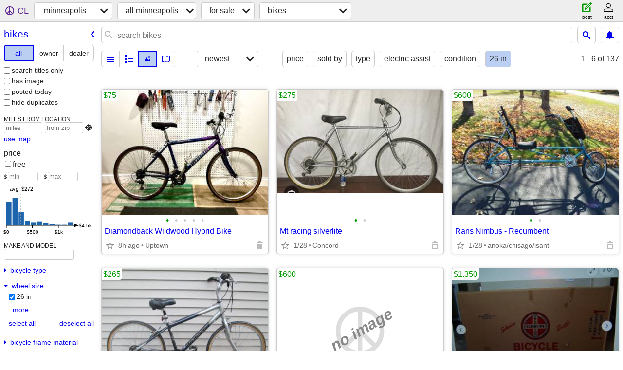

--- FILE ---
content_type: text/html; charset=utf-8
request_url: https://minneapolis.craigslist.org/search/bia?bicycle_wheel_size=9
body_size: 36058
content:
<!DOCTYPE html>
<html>
<head>
    
	<meta charset="UTF-8">
	<meta http-equiv="X-UA-Compatible" content="IE=Edge">
	<meta name="viewport" content="width=device-width,initial-scale=1">
	<meta property="og:site_name" content="craigslist">
	<meta name="twitter:card" content="preview">
	<meta property="og:title" content="minneapolis bicycles for sale - craigslist">
	<meta name="description" content="minneapolis bicycles for sale - craigslist">
	<meta property="og:description" content="minneapolis bicycles for sale - craigslist">
	<meta property="og:url" content="https://minneapolis.craigslist.org/search/bia">
	<title>minneapolis bicycles for sale - craigslist</title>
	<link rel="canonical" href="https://minneapolis.craigslist.org/search/bia">
	<link rel="alternate" href="https://minneapolis.craigslist.org/search/bia" hreflang="x-default">



    <link rel="icon" href="/favicon.ico" id="favicon" />

<script type="application/ld+json" id="ld_searchpage_data" >
    {"@context":"https://schema.org","@type":"SearchResultsPage","breadcrumb":{"@context":"https://schema.org","@type":"BreadcrumbList","itemListElement":[{"item":"https://minneapolis.craigslist.org","@type":"ListItem","position":1,"name":"minneapolis.craigslist.org"},{"item":"https://minneapolis.craigslist.org/search/sss","@type":"ListItem","name":"for sale","position":2},{"item":"https://minneapolis.craigslist.org/search/bia","@type":"ListItem","position":3,"name":"bikes"}]},"description":"Bicycles For Sale in Minneapolis / St Paul"}
</script>


<script type="application/ld+json" id="ld_searchpage_results" >
    {"itemListElement":[{"@type":"ListItem","item":{"description":"","offers":{"@type":"Offer","availableAtOrFrom":{"geo":{"latitude":44.9465995634586,"@type":"GeoCoordinates","longitude":-93.2861978937199},"address":{"streetAddress":"","postalCode":"","@type":"PostalAddress","addressCountry":"","addressLocality":"Minneapolis","addressRegion":"MN"},"@type":"Place"},"priceCurrency":"USD","price":"75.00"},"@context":"http://schema.org","image":["https://images.craigslist.org/00T0T_9lnrI3EzFRc_0CI0t2_600x450.jpg","https://images.craigslist.org/00k0k_1A7yo54l4mG_0CI0t2_600x450.jpg","https://images.craigslist.org/00T0T_3y88WaRWpDU_0lM0t2_600x450.jpg","https://images.craigslist.org/01717_aGdnVT6MWo4_0lM0t2_600x450.jpg","https://images.craigslist.org/00s0s_dFCa5YqEPgL_0lM0t2_600x450.jpg"],"@type":"Product","name":"Diamondback Wildwood Hybrid Bike"},"position":"0"},{"position":"1","item":{"offers":{"price":"275.00","priceCurrency":"USD","availableAtOrFrom":{"geo":{"@type":"GeoCoordinates","latitude":46.1325013052208,"longitude":-92.5889993573726},"@type":"Place","address":{"streetAddress":"","postalCode":"","@type":"PostalAddress","addressCountry":"","addressLocality":"Sandstone","addressRegion":"MN"}},"@type":"Offer"},"description":"","name":"Mt racing silverlite","@context":"http://schema.org","image":["https://images.craigslist.org/01212_l91ESl4J9oA_0iS0bL_600x450.jpg","https://images.craigslist.org/00G0G_7JO5nDTcouJ_0iS0lB_600x450.jpg"],"@type":"Product"},"@type":"ListItem"},{"@type":"ListItem","item":{"offers":{"price":"600.00","availableAtOrFrom":{"address":{"@type":"PostalAddress","postalCode":"","addressLocality":"Anoka","addressCountry":"","addressRegion":"MN","streetAddress":""},"@type":"Place","geo":{"longitude":-93.4186009917161,"latitude":45.2825012274561,"@type":"GeoCoordinates"}},"priceCurrency":"USD","@type":"Offer"},"description":"","image":["https://images.craigslist.org/00Q0Q_lvkkpBI5Buy_0CI0t2_600x450.jpg","https://images.craigslist.org/00L0L_hRMqAZz8asJ_0CI0lM_600x450.jpg"],"@type":"Product","@context":"http://schema.org","name":"Rans Nimbus - Recumbent"},"position":"2"},{"item":{"offers":{"price":"265.00","@type":"Offer","priceCurrency":"USD","availableAtOrFrom":{"geo":{"latitude":44.8357998391266,"@type":"GeoCoordinates","longitude":-93.2777966135703},"@type":"Place","address":{"streetAddress":"","@type":"PostalAddress","postalCode":"","addressCountry":"","addressLocality":"Minneapolis","addressRegion":"MN"}}},"description":"","image":["https://images.craigslist.org/00J0J_c0R1utU1uTx_0CI0t2_600x450.jpg","https://images.craigslist.org/00a0a_ff0ToZ1Vp5Z_0CI0t2_600x450.jpg","https://images.craigslist.org/00707_59fatMNTVmH_0CI0t2_600x450.jpg","https://images.craigslist.org/00505_h9oHsHCLy9e_0CI0t2_600x450.jpg","https://images.craigslist.org/00t0t_4ZYd7t137FH_0CI0t2_600x450.jpg","https://images.craigslist.org/00O0O_klTQenwnMdt_0CI0t2_600x450.jpg","https://images.craigslist.org/00l0l_ckR9fGzlezM_0CI0t2_600x450.jpg","https://images.craigslist.org/00N0N_liFhKX3Fau5_0CI0t2_600x450.jpg","https://images.craigslist.org/00F0F_ay2s9kB0ImT_0CI0t2_600x450.jpg"],"@type":"Product","@context":"http://schema.org","name":"Raleigh Hybrid Comfort Cruiser/New Tires/Comfort Seat/Fully Tuned"},"@type":"ListItem","position":"3"},{"position":"4","@type":"ListItem","item":{"image":["https://images.craigslist.org/00Y0Y_jhCEBW1K9OD_0CI0t2_600x450.jpg"],"@type":"Product","@context":"http://schema.org","name":"Schwinn Black Phantom (1995 Centennial)","offers":{"@type":"Offer","priceCurrency":"USD","availableAtOrFrom":{"geo":{"latitude":45.0799996080183,"@type":"GeoCoordinates","longitude":-93.0222998358326},"address":{"streetAddress":"","addressCountry":"","addressLocality":"Saint Paul","@type":"PostalAddress","postalCode":"","addressRegion":"MN"},"@type":"Place"},"price":"1350.00"},"description":""}},{"position":"5","item":{"@type":"Product","image":["https://images.craigslist.org/00z0z_6E6plj97fgY_0CI0t2_600x450.jpg","https://images.craigslist.org/01414_5ja50D9Erp4_0CI0t2_600x450.jpg","https://images.craigslist.org/00W0W_fHVDEVampmb_0CI0t2_600x450.jpg","https://images.craigslist.org/00T0T_6x8rmkAZnjX_0CI0t2_600x450.jpg"],"@context":"http://schema.org","name":"1952  Schwinn Whizzer Motorbike","description":"","offers":{"price":"2150.00","priceCurrency":"USD","availableAtOrFrom":{"address":{"streetAddress":"","postalCode":"","@type":"PostalAddress","addressLocality":"Saint Paul","addressCountry":"","addressRegion":"MN"},"@type":"Place","geo":{"@type":"GeoCoordinates","latitude":45.0799996080183,"longitude":-93.0222998358326}},"@type":"Offer"}},"@type":"ListItem"},{"position":"6","@type":"ListItem","item":{"name":"1974 RED Schwinn Speedster 3 speed bike. -GREAT CONDITION-50 YEARS OLD","image":["https://images.craigslist.org/00U0U_8By7cT5NjH2z_0CI0t2_600x450.jpg","https://images.craigslist.org/00x0x_h2txhWd3e4tz_0CI0t2_600x450.jpg","https://images.craigslist.org/00E0E_1BCCc5HsIa1z_0t20CI_600x450.jpg","https://images.craigslist.org/00o0o_j4kC87VMEdgz_0CI0t2_600x450.jpg","https://images.craigslist.org/00707_3cArdIruw6sz_0CI0t2_600x450.jpg","https://images.craigslist.org/01010_l0dBbgyKV3zz_0CI0t2_600x450.jpg","https://images.craigslist.org/00H0H_ar04o9BgYc1z_0CI0t2_600x450.jpg","https://images.craigslist.org/00808_6UFOUAXnLmHz_0t20CI_600x450.jpg","https://images.craigslist.org/00f0f_bWDmbCdZzlMz_0CI0t2_600x450.jpg","https://images.craigslist.org/00Y0Y_7KAj0Bmpyoxz_0CI0t2_600x450.jpg","https://images.craigslist.org/00505_kxQ9GCMwfrTz_0CI0t2_600x450.jpg","https://images.craigslist.org/00B0B_bsbpNWj4YzNz_0CI0t2_600x450.jpg","https://images.craigslist.org/00R0R_2AI3TjgQIVRz_0CI0t2_600x450.jpg","https://images.craigslist.org/00707_9CXruvlsl9Tz_0t20CI_600x450.jpg","https://images.craigslist.org/00606_hZzMrnmfhBkz_0CI0t2_600x450.jpg","https://images.craigslist.org/00h0h_cA3cQmp6tjLz_0CI0t2_600x450.jpg","https://images.craigslist.org/00o0o_TPX8GDC79Yz_0CI0t2_600x450.jpg","https://images.craigslist.org/00U0U_kw57qhlJcqUz_0t20CI_600x450.jpg"],"@context":"http://schema.org","@type":"Product","offers":{"@type":"Offer","availableAtOrFrom":{"geo":{"latitude":44.8353970497966,"@type":"GeoCoordinates","longitude":-93.7884486862},"@type":"Place","address":{"addressLocality":"Waconia","addressCountry":"","@type":"PostalAddress","postalCode":"","addressRegion":"MN","streetAddress":""}},"priceCurrency":"USD","price":"295.00"},"description":""}},{"item":{"name":"Kona Lava Dome/Shimano Deore/New Tires/Fully Tuned","image":["https://images.craigslist.org/00V0V_d0nE8w6KTPi_0CI0t2_600x450.jpg","https://images.craigslist.org/00P0P_2gkKMUbQ8EN_0CI0t2_600x450.jpg","https://images.craigslist.org/00J0J_bKPXzFqaA_0CI0t2_600x450.jpg","https://images.craigslist.org/00T0T_8s4YcvrV7Eq_0CI0t2_600x450.jpg","https://images.craigslist.org/00T0T_VSwSZgElvo_0t20CI_600x450.jpg","https://images.craigslist.org/01111_a0XXjmONsFu_0CI0t2_600x450.jpg","https://images.craigslist.org/00e0e_9339t9Lw14Y_0CI0t2_600x450.jpg","https://images.craigslist.org/01313_lRft2qxC817_0CI0t2_600x450.jpg","https://images.craigslist.org/00E0E_6orpuaHqlFq_0CI0t2_600x450.jpg","https://images.craigslist.org/00g0g_cU8Uaqv2ETK_0CI0t2_600x450.jpg","https://images.craigslist.org/00M0M_576qui4Gpkd_0CI0t2_600x450.jpg","https://images.craigslist.org/00000_LnT0WS3kpU_0CI0t2_600x450.jpg","https://images.craigslist.org/00N0N_l7S0gP1vx7l_0CI0t2_600x450.jpg"],"@type":"Product","@context":"http://schema.org","offers":{"price":"399.00","@type":"Offer","availableAtOrFrom":{"geo":{"longitude":-93.2777966135703,"@type":"GeoCoordinates","latitude":44.8357998391266},"@type":"Place","address":{"streetAddress":"","postalCode":"","@type":"PostalAddress","addressCountry":"","addressLocality":"Minneapolis","addressRegion":"MN"}},"priceCurrency":"USD"},"description":""},"@type":"ListItem","position":"7"},{"position":"8","item":{"offers":{"price":"200.00","@type":"Offer","availableAtOrFrom":{"geo":{"@type":"GeoCoordinates","latitude":44.7465874456405,"longitude":-93.4094961193942},"@type":"Place","address":{"streetAddress":"","addressLocality":"Savage","addressCountry":"","@type":"PostalAddress","postalCode":"","addressRegion":"MN"}},"priceCurrency":"USD"},"description":"","image":["https://images.craigslist.org/00a0a_e36USvc0YOT_0CI0t2_600x450.jpg","https://images.craigslist.org/00505_yqj1zvBfC4_0CI0t2_600x450.jpg","https://images.craigslist.org/00y0y_bvnvQArUPsg_0CI0t2_600x450.jpg","https://images.craigslist.org/00p0p_6lj0It6RDFh_0CI0t2_600x450.jpg","https://images.craigslist.org/00B0B_3909gBBAlZ6_0CI0t2_600x450.jpg","https://images.craigslist.org/00202_egoHOUCNep6_0CI0t2_600x450.jpg","https://images.craigslist.org/00c0c_4zggjZoJAzz_0CI0t2_600x450.jpg","https://images.craigslist.org/01313_kt0le0976WC_0CI0t2_600x450.jpg","https://images.craigslist.org/00202_fdn4j8XVmuu_0CI0t2_600x450.jpg","https://images.craigslist.org/00z0z_g5Rmc4v4DHi_0CI0t2_600x450.jpg"],"@context":"http://schema.org","@type":"Product","name":"TREK Navigator 2.0 Hybrid Mountain Bike"},"@type":"ListItem"},{"position":"9","item":{"name":"SPECIALIZED Globe Carmel Hybrid Mountain Bike (LIKE NEW)","image":["https://images.craigslist.org/00808_dLxBYorfEqP_0CI0t2_600x450.jpg","https://images.craigslist.org/00202_24uwtc1QU4U_0CI0t2_600x450.jpg","https://images.craigslist.org/00D0D_51MceiZavWc_0CI0t2_600x450.jpg","https://images.craigslist.org/01717_dROHSgeojnT_0CI0t2_600x450.jpg","https://images.craigslist.org/00U0U_dqZsCawozux_0CI0t2_600x450.jpg","https://images.craigslist.org/01111_gBaTkfYYmQ2_0CI0t2_600x450.jpg","https://images.craigslist.org/00s0s_fGThYZrcMXh_0CI0t2_600x450.jpg","https://images.craigslist.org/00b0b_8YFYJbLBpWZ_0CI0t2_600x450.jpg","https://images.craigslist.org/00K0K_dDuspOKP4op_0CI0t2_600x450.jpg","https://images.craigslist.org/00l0l_eVOodqXdkyj_0CI0t2_600x450.jpg","https://images.craigslist.org/00G0G_473sfwmAhfh_0CI0t2_600x450.jpg","https://images.craigslist.org/00u0u_YhLhjQdDnw_0CI0t2_600x450.jpg","https://images.craigslist.org/00p0p_904sfxb9ObR_0CI0t2_600x450.jpg","https://images.craigslist.org/00m0m_achSYHgBVFb_0CI0t2_600x450.jpg","https://images.craigslist.org/00U0U_iLduMM8jwIq_0CI0t2_600x450.jpg","https://images.craigslist.org/00B0B_3NrFAkJPGWD_0CI0t2_600x450.jpg","https://images.craigslist.org/00a0a_6uit3EpZWaU_0CI0t2_600x450.jpg","https://images.craigslist.org/00w0w_g5nUjCt9aLs_0CI0t2_600x450.jpg","https://images.craigslist.org/00v0v_4yy4teS7mu6_0CI0t2_600x450.jpg","https://images.craigslist.org/00y0y_2tkRN8IrFid_0CI0t2_600x450.jpg","https://images.craigslist.org/00Z0Z_5P9ytjgSfQu_0CI0t2_600x450.jpg","https://images.craigslist.org/00D0D_VMkldEni5_0CI0t2_600x450.jpg","https://images.craigslist.org/01111_feE5XWy0csz_0t20CI_600x450.jpg"],"@type":"Product","@context":"http://schema.org","description":"","offers":{"@type":"Offer","availableAtOrFrom":{"address":{"addressRegion":"MN","addressCountry":"","addressLocality":"Savage","postalCode":"","@type":"PostalAddress","streetAddress":""},"@type":"Place","geo":{"longitude":-93.4094961193942,"@type":"GeoCoordinates","latitude":44.7465874456405}},"priceCurrency":"USD","price":"250.00"}},"@type":"ListItem"},{"position":"10","@type":"ListItem","item":{"image":["https://images.craigslist.org/00N0N_9qNkRf72pyF_0CI0t2_600x450.jpg","https://images.craigslist.org/00808_ae8zPX5rA87_0CI0t2_600x450.jpg","https://images.craigslist.org/00E0E_fOZFgdCjIMn_0CI0t2_600x450.jpg"],"@type":"Product","@context":"http://schema.org","name":"Single speed MTB","offers":{"@type":"Offer","priceCurrency":"USD","availableAtOrFrom":{"geo":{"longitude":-93.2777966135703,"@type":"GeoCoordinates","latitude":44.8357998391266},"address":{"streetAddress":"","addressRegion":"MN","addressLocality":"Minneapolis","addressCountry":"","postalCode":"","@type":"PostalAddress"},"@type":"Place"},"price":"120.00"},"description":""}},{"position":"11","@type":"ListItem","item":{"name":"Schwinn healthy 26” cruiser nice!","@type":"Product","image":["https://images.craigslist.org/00E0E_kDBdt2TTl9I_0CI0t2_600x450.jpg","https://images.craigslist.org/00o0o_i9OME4tBDyb_0CI0t2_600x450.jpg","https://images.craigslist.org/00m0m_gNi6nrG9qvp_0CI0t2_600x450.jpg","https://images.craigslist.org/00A0A_8L3agkC77TW_0CI0t2_600x450.jpg","https://images.craigslist.org/00g0g_dq1mmzZspSB_0CI0t2_600x450.jpg","https://images.craigslist.org/00K0K_igXWrlnHojs_0CI0t2_600x450.jpg","https://images.craigslist.org/00k0k_cbo5kilI8FC_0t20CI_600x450.jpg","https://images.craigslist.org/00s0s_15WXuxav4Pb_0t20CI_600x450.jpg","https://images.craigslist.org/00909_lEMja7IrHJI_0t20CI_600x450.jpg","https://images.craigslist.org/00y0y_1WgFsLvBUGW_0CI0t2_600x450.jpg"],"@context":"http://schema.org","description":"","offers":{"price":"50.00","@type":"Offer","priceCurrency":"USD","availableAtOrFrom":{"address":{"addressRegion":"MN","@type":"PostalAddress","postalCode":"","addressLocality":"Minneapolis","addressCountry":"","streetAddress":""},"@type":"Place","geo":{"longitude":-93.231597307678,"latitude":44.9075988993039,"@type":"GeoCoordinates"}}}}},{"position":"12","item":{"@context":"http://schema.org","image":["https://images.craigslist.org/01111_909jlrxk3yI_0CI0t2_600x450.jpg","https://images.craigslist.org/00x0x_4QBCuuQAmPb_0CI0t2_600x450.jpg"],"@type":"Product","name":"Trek skye","offers":{"price":"130.00","availableAtOrFrom":{"geo":{"@type":"GeoCoordinates","latitude":44.74171787734,"longitude":-93.3868339197246},"@type":"Place","address":{"streetAddress":"","addressRegion":"MN","addressLocality":"Savage","addressCountry":"","postalCode":"","@type":"PostalAddress"}},"priceCurrency":"USD","@type":"Offer"},"description":""},"@type":"ListItem"},{"position":"13","item":{"image":["https://images.craigslist.org/00O0O_6PIeKtnCZZa_0CI0t2_600x450.jpg","https://images.craigslist.org/00505_3IkmwcsZr4J_0CI0t2_600x450.jpg","https://images.craigslist.org/00D0D_jQ8kpbhxujO_0CI0t2_600x450.jpg","https://images.craigslist.org/00q0q_iFU1xkwyIbl_0CI0t2_600x450.jpg","https://images.craigslist.org/00f0f_gxfUgarvEXh_0CI0t2_600x450.jpg","https://images.craigslist.org/00202_dSyCWlERe8F_0CI0t2_600x450.jpg","https://images.craigslist.org/00909_8fzSq4m46jE_0CI0t2_600x450.jpg","https://images.craigslist.org/00y0y_7DCO4F7fkHW_0CI0t2_600x450.jpg","https://images.craigslist.org/00606_5p2KKNO3BSF_0CI0t2_600x450.jpg","https://images.craigslist.org/00v0v_bOHfrrbG3d7_0CI0t2_600x450.jpg","https://images.craigslist.org/00303_1kS5PCmvB53_0CI0t2_600x450.jpg","https://images.craigslist.org/00S0S_kBfjK3rvf0n_0CI0t2_600x450.jpg"],"@context":"http://schema.org","@type":"Product","name":"Vintage Huffy \"Special Edition\" Women's 3 speed Bicycle","description":"","offers":{"@type":"Offer","availableAtOrFrom":{"@type":"Place","address":{"addressRegion":"MN","addressCountry":"","addressLocality":"Minneapolis","@type":"PostalAddress","postalCode":"","streetAddress":""},"geo":{"longitude":-93.2602910340566,"@type":"GeoCoordinates","latitude":44.8979273717226}},"priceCurrency":"USD","price":"150.00"}},"@type":"ListItem"},{"@type":"ListItem","item":{"description":"","offers":{"price":"100.00","priceCurrency":"USD","availableAtOrFrom":{"address":{"streetAddress":"","addressRegion":"MN","postalCode":"","@type":"PostalAddress","addressLocality":"Stillwater","addressCountry":""},"@type":"Place","geo":{"longitude":-92.8340459578855,"@type":"GeoCoordinates","latitude":45.0430965423515}},"@type":"Offer"},"name":"1960's Matched Pair Sears All Chrome Fleetwood 3 speeds!","@type":"Product","image":["https://images.craigslist.org/00909_bXgCovPkOIs_0q20jw_600x450.jpg","https://images.craigslist.org/00000_j6icNjLOx1h_0pp0j3_600x450.jpg","https://images.craigslist.org/01515_1TuSQAPy8kM_0pc0iT_600x450.jpg","https://images.craigslist.org/00g0g_8gd1ZhwPK8x_0qC0jY_600x450.jpg","https://images.craigslist.org/00A0A_io4vFLO3Ofz_0qy0jV_600x450.jpg","https://images.craigslist.org/00p0p_3bCZhBsdePb_0oB0is_600x450.jpg","https://images.craigslist.org/00808_fsMxbAUwHsr_0qI0k2_600x450.jpg","https://images.craigslist.org/00y0y_aSmBr1BbWWs_0uv0mS_600x450.jpg","https://images.craigslist.org/00R0R_4gkPWlCZQ9X_0rY0kY_600x450.jpg","https://images.craigslist.org/00B0B_MUNbTmU6Z7_0qq0jO_600x450.jpg","https://images.craigslist.org/01515_767KHvs3s9R_0oi0ie_600x450.jpg","https://images.craigslist.org/00K0K_fIvNyTTPcoU_0oU0iG_600x450.jpg","https://images.craigslist.org/00i0i_6R5BaoCLjfm_0qA0jW_600x450.jpg","https://images.craigslist.org/00F0F_dmQy7uJKgpX_0sp0li_600x450.jpg","https://images.craigslist.org/00p0p_3F0mQzF07Bi_0qQ0k8_600x450.jpg","https://images.craigslist.org/00Y0Y_bndi4F9sUxV_0tS0mp_600x450.jpg","https://images.craigslist.org/00C0C_8M9rVhlXh5C_0r20kh_600x450.jpg","https://images.craigslist.org/00U0U_5SQYJA1EMlP_0qr0jQ_600x450.jpg","https://images.craigslist.org/01414_8l5zVd0cuW5_0qD0jY_600x450.jpg","https://images.craigslist.org/01313_8GiZaBzx7nT_0pC0jd_600x450.jpg","https://images.craigslist.org/00D0D_jlWcxBS3Ela_0jm0ev_600x450.jpg","https://images.craigslist.org/01111_20n6aEaISgW_0jm0ew_600x450.jpg","https://images.craigslist.org/00U0U_5DtzVCeNyoQ_0jm0ew_600x450.jpg"],"@context":"http://schema.org"},"position":"14"},{"position":"15","@type":"ListItem","item":{"offers":{"@type":"Offer","priceCurrency":"USD","availableAtOrFrom":{"geo":{"@type":"GeoCoordinates","latitude":44.9197054975144,"longitude":-92.9034408871547},"address":{"streetAddress":"","addressRegion":"MN","@type":"PostalAddress","postalCode":"","addressCountry":"","addressLocality":"Saint Paul"},"@type":"Place"},"price":"75.00"},"description":"","@type":"Product","image":["https://images.craigslist.org/00r0r_6zZqQhC2y5H_0CI0rg_600x450.jpg","https://images.craigslist.org/00A0A_5EOBBCWaO09_0vd0t2_600x450.jpg","https://images.craigslist.org/00i0i_k8b6z1Ugl00_0yh0t2_600x450.jpg","https://images.craigslist.org/00t0t_ibsfyjesnTZ_0ms0t2_600x450.jpg","https://images.craigslist.org/00B0B_ivreLK89dNO_0xs0t2_600x450.jpg","https://images.craigslist.org/00m0m_Vg96JMkViF_0CI0lv_600x450.jpg","https://images.craigslist.org/00r0r_fza7O3fdj6X_0lg0t2_600x450.jpg"],"@context":"http://schema.org","name":"Schwinn - Mesa GSX"}},{"item":{"description":"","offers":{"priceCurrency":"USD","availableAtOrFrom":{"geo":{"longitude":-93.2921194125322,"@type":"GeoCoordinates","latitude":44.7642024600931},"@type":"Place","address":{"streetAddress":"","addressCountry":"","addressLocality":"Burnsville","postalCode":"","@type":"PostalAddress","addressRegion":"MN"}},"@type":"Offer","price":"130.00"},"@type":"Product","image":["https://images.craigslist.org/00H0H_aj47k2sEx6w_0CI0t2_600x450.jpg","https://images.craigslist.org/00N0N_dUvo64kqwTZ_0CI0t2_600x450.jpg","https://images.craigslist.org/00E0E_4iZB41jLLfe_0t20CI_600x450.jpg","https://images.craigslist.org/00i0i_8hX26O6gkJo_0t20CI_600x450.jpg","https://images.craigslist.org/00303_9QM5v4jhDwZ_0t20CI_600x450.jpg","https://images.craigslist.org/00q0q_ieIdZWNxUaR_0t20CI_600x450.jpg","https://images.craigslist.org/01212_jnH6ZxWzCHu_0t20CI_600x450.jpg","https://images.craigslist.org/00G0G_80iAOuHMz0X_0t20CI_600x450.jpg","https://images.craigslist.org/00y0y_idui2uu9v3y_0t20CI_600x450.jpg","https://images.craigslist.org/00G0G_1poV0Ii7qSb_0t20CI_600x450.jpg","https://images.craigslist.org/01010_22WXanCFY4G_0t20CI_600x450.jpg","https://images.craigslist.org/00b0b_4Q0WPJA17Od_0t20CI_600x450.jpg"],"@context":"http://schema.org","name":"26” schwinn, ladies, ATB, works great , large frame"},"@type":"ListItem","position":"16"},{"@type":"ListItem","item":{"offers":{"price":"165.00","availableAtOrFrom":{"geo":{"latitude":44.7671256907637,"@type":"GeoCoordinates","longitude":-93.3213030178256},"@type":"Place","address":{"addressRegion":"MN","addressLocality":"Savage","addressCountry":"","@type":"PostalAddress","postalCode":"","streetAddress":""}},"priceCurrency":"USD","@type":"Offer"},"description":"","image":["https://images.craigslist.org/00G0G_d7DTyjbzPTZ_0CI0t2_600x450.jpg","https://images.craigslist.org/01212_fL8iA6vLCCs_0t20CI_600x450.jpg","https://images.craigslist.org/00E0E_auAujxeTNL9_0t20CI_600x450.jpg","https://images.craigslist.org/01717_lxwVipRdsQM_0t20CI_600x450.jpg","https://images.craigslist.org/00s0s_3nGHR5dxcTe_0t20CI_600x450.jpg","https://images.craigslist.org/00Y0Y_2rCK71dsSse_0t20CI_600x450.jpg","https://images.craigslist.org/00E0E_40qsZ1zNZOs_0t20CI_600x450.jpg","https://images.craigslist.org/00e0e_hxOin9Fuzj2_0t20CI_600x450.jpg","https://images.craigslist.org/00808_eWLjDUk1nHr_0t20CI_600x450.jpg","https://images.craigslist.org/00I0I_iIHLQbT9Wpw_0t20CI_600x450.jpg","https://images.craigslist.org/00R0R_eBX02PTtp49_0t20CI_600x450.jpg","https://images.craigslist.org/00p0p_3L6dTBvsspi_0t20CI_600x450.jpg","https://images.craigslist.org/00z0z_302yEDCIAYN_0t20CI_600x450.jpg","https://images.craigslist.org/00Q0Q_daUVbjT4KZx_0t20CI_600x450.jpg"],"@type":"Product","@context":"http://schema.org","name":"26” Schwinn sidewinder Mnt, medium with street tires, like new"},"position":"17"},{"position":"18","item":{"description":"","offers":{"price":"1200.00","priceCurrency":"USD","availableAtOrFrom":{"geo":{"longitude":-93.3278278611963,"@type":"GeoCoordinates","latitude":44.7795124653359},"@type":"Place","address":{"streetAddress":"","addressRegion":"MN","@type":"PostalAddress","postalCode":"","addressCountry":"","addressLocality":"Savage"}},"@type":"Offer"},"@context":"http://schema.org","image":["https://images.craigslist.org/00t0t_4LKaxqaND4H_0ew0ew_600x450.jpg","https://images.craigslist.org/00j0j_fVOM0WZdC6M_0ew0ew_600x450.jpg","https://images.craigslist.org/00d0d_lOnldkzSzyN_0ew0ew_600x450.jpg","https://images.craigslist.org/00f0f_a5btULDFkYD_0ew0ew_600x450.jpg","https://images.craigslist.org/00G0G_iOH0fuhKrjA_0ew0ew_600x450.jpg","https://images.craigslist.org/00202_2347WrycV1e_07g07g_600x450.jpg"],"@type":"Product","name":"fat tire electric bike AWD full suspension foldable"},"@type":"ListItem"},{"item":{"name":"Magna Glacier Point 12-speed","image":["https://images.craigslist.org/01010_ccQR4v7iod6_0CI0t2_600x450.jpg","https://images.craigslist.org/00Q0Q_fXY9Q4F87fp_0CI0t2_600x450.jpg","https://images.craigslist.org/00Z0Z_cfVtLrwOiEF_0CI0t2_600x450.jpg"],"@context":"http://schema.org","@type":"Product","offers":{"price":"60.00","@type":"Offer","priceCurrency":"USD","availableAtOrFrom":{"geo":{"@type":"GeoCoordinates","latitude":44.9377989317259,"longitude":-93.254496138917},"address":{"@type":"PostalAddress","postalCode":"","addressCountry":"","addressLocality":"Minneapolis","addressRegion":"MN","streetAddress":""},"@type":"Place"}},"description":""},"@type":"ListItem","position":"19"},{"position":"20","item":{"description":"","offers":{"availableAtOrFrom":{"@type":"Place","address":{"streetAddress":"","@type":"PostalAddress","postalCode":"","addressLocality":"Minneapolis","addressCountry":"","addressRegion":"MN"},"geo":{"longitude":-93.254496138917,"@type":"GeoCoordinates","latitude":44.9377989317259}},"priceCurrency":"USD","@type":"Offer","price":"60.00"},"name":"Kent 2600 Bayside","@context":"http://schema.org","image":["https://images.craigslist.org/00r0r_2DYOSgdKYFS_0CI0t2_600x450.jpg","https://images.craigslist.org/01212_700awoHc9s1_0CI0t2_600x450.jpg","https://images.craigslist.org/00k0k_51FCJZqfVz5_0CI0t2_600x450.jpg","https://images.craigslist.org/00S0S_c1id3R8siuc_0t20CI_600x450.jpg"],"@type":"Product"},"@type":"ListItem"},{"position":"21","item":{"name":"Trek 6000","@type":"Product","image":["https://images.craigslist.org/01616_eglpBSWdHZI_0CI0t2_600x450.jpg","https://images.craigslist.org/00808_6FEj9Ncix4Y_0CI0t2_600x450.jpg","https://images.craigslist.org/00o0o_19lX8ByfpU0_0CI0t2_600x450.jpg"],"@context":"http://schema.org","offers":{"@type":"Offer","availableAtOrFrom":{"address":{"streetAddress":"","@type":"PostalAddress","postalCode":"","addressLocality":"Minneapolis","addressCountry":"","addressRegion":"MN"},"@type":"Place","geo":{"latitude":44.9377989317259,"@type":"GeoCoordinates","longitude":-93.254496138917}},"priceCurrency":"USD","price":"250.00"},"description":""},"@type":"ListItem"},{"@type":"ListItem","item":{"offers":{"@type":"Offer","priceCurrency":"USD","availableAtOrFrom":{"geo":{"longitude":-93.254496138917,"latitude":44.9377989317259,"@type":"GeoCoordinates"},"@type":"Place","address":{"streetAddress":"","addressRegion":"MN","@type":"PostalAddress","postalCode":"","addressCountry":"","addressLocality":"Minneapolis"}},"price":"150.00"},"description":"","name":"Trek Navigator 3.0","@context":"http://schema.org","image":["https://images.craigslist.org/00v0v_55SMluuARGN_0CI0t2_600x450.jpg","https://images.craigslist.org/00y0y_gHYKLUXgra3_0CI0t2_600x450.jpg","https://images.craigslist.org/01515_2KkvRYLXmLk_0CI0t2_600x450.jpg","https://images.craigslist.org/00q0q_lz1CFdelJQe_0CI0t2_600x450.jpg","https://images.craigslist.org/00T0T_2e5dCbteidH_0CI0t2_600x450.jpg","https://images.craigslist.org/00F0F_eJypZO9KbUp_0CI0t2_600x450.jpg"],"@type":"Product"},"position":"22"},{"position":"23","@type":"ListItem","item":{"@context":"http://schema.org","image":["https://images.craigslist.org/00U0U_5MfMlh940dY_0CI0t2_600x450.jpg","https://images.craigslist.org/00J0J_ez4YJKLTrgV_0CI0t2_600x450.jpg","https://images.craigslist.org/00y0y_cVKoF19k272_0CI0t2_600x450.jpg"],"@type":"Product","name":"Specialized Expedition","description":"","offers":{"@type":"Offer","availableAtOrFrom":{"geo":{"longitude":-93.254496138917,"@type":"GeoCoordinates","latitude":44.9377989317259},"address":{"addressCountry":"","addressLocality":"Minneapolis","postalCode":"","@type":"PostalAddress","addressRegion":"MN","streetAddress":""},"@type":"Place"},"priceCurrency":"USD","price":"125.00"}}},{"item":{"offers":{"price":"125.00","@type":"Offer","priceCurrency":"USD","availableAtOrFrom":{"@type":"Place","address":{"streetAddress":"","addressRegion":"MN","addressLocality":"Minneapolis","addressCountry":"","@type":"PostalAddress","postalCode":""},"geo":{"longitude":-93.254496138917,"latitude":44.9377989317259,"@type":"GeoCoordinates"}}},"description":"","name":"Raleigh","image":["https://images.craigslist.org/00b0b_lmfDBvkyQXj_0CI0t2_600x450.jpg","https://images.craigslist.org/00N0N_3siInRBt2lw_0t20CI_600x450.jpg","https://images.craigslist.org/00Z0Z_wQ4agLxp7P_0CI0t2_600x450.jpg","https://images.craigslist.org/00101_iq61SLFhnem_0CI0t2_600x450.jpg","https://images.craigslist.org/00M0M_29gp5zbwCp4_0t20CI_600x450.jpg","https://images.craigslist.org/00m0m_6OCsmel9ddt_0CI0t2_600x450.jpg","https://images.craigslist.org/00h0h_l8e73oEIFPA_0CI0t2_600x450.jpg"],"@type":"Product","@context":"http://schema.org"},"@type":"ListItem","position":"24"},{"position":"25","item":{"description":"","offers":{"price":"200.00","@type":"Offer","availableAtOrFrom":{"@type":"Place","address":{"streetAddress":"","@type":"PostalAddress","postalCode":"","addressLocality":"Minneapolis","addressCountry":"","addressRegion":"MN"},"geo":{"longitude":-93.254496138917,"@type":"GeoCoordinates","latitude":44.9377989317259}},"priceCurrency":"USD"},"name":"Specialized Hardrock GS with studded tires","image":["https://images.craigslist.org/00f0f_lOWSNaH7xlL_0CI0t2_600x450.jpg","https://images.craigslist.org/01010_6X1uUulK51C_0CI0t2_600x450.jpg","https://images.craigslist.org/00a0a_jvuFr1h6uDh_0CI0t2_600x450.jpg","https://images.craigslist.org/00A0A_8cgkEpfdAc8_0CI0t2_600x450.jpg","https://images.craigslist.org/01313_3Kk6N2cQBYP_0CI0t2_600x450.jpg"],"@type":"Product","@context":"http://schema.org"},"@type":"ListItem"},{"@type":"ListItem","item":{"offers":{"@type":"Offer","priceCurrency":"USD","availableAtOrFrom":{"@type":"Place","address":{"streetAddress":"","@type":"PostalAddress","postalCode":"","addressLocality":"Minneapolis","addressCountry":"","addressRegion":"MN"},"geo":{"@type":"GeoCoordinates","latitude":44.9377989317259,"longitude":-93.254496138917}},"price":"90.00"},"description":"","@context":"http://schema.org","image":["https://images.craigslist.org/00M0M_i3T5pgXhdTT_0CI0t2_600x450.jpg","https://images.craigslist.org/00000_5mjNcXfib0R_0CI0t2_600x450.jpg","https://images.craigslist.org/00W0W_6AWK4yI5aYN_0CI0t2_600x450.jpg"],"@type":"Product","name":"Schwinn Sierra"},"position":"26"},{"@type":"ListItem","item":{"@type":"Product","image":["https://images.craigslist.org/00505_1ZQjXsu8zqH_0CI0lN_600x450.jpg","https://images.craigslist.org/00F0F_gEZPY0kXqhj_0lN0CI_600x450.jpg","https://images.craigslist.org/00u0u_6Qo1QMVwgv1_0CI0lN_600x450.jpg","https://images.craigslist.org/00t0t_22oE2rBTrUg_0lN0CI_600x450.jpg","https://images.craigslist.org/00G0G_3W8H4Up5t6D_0CI0lN_600x450.jpg","https://images.craigslist.org/00i0i_nLr7Z0IEOE_0CI0lN_600x450.jpg","https://images.craigslist.org/00q0q_hWQPwLS8YDf_0CI0lN_600x450.jpg","https://images.craigslist.org/00F0F_ixVGIKLyLCr_0CI0lN_600x450.jpg","https://images.craigslist.org/00i0i_aWzou3v4R2z_0CI0lN_600x450.jpg","https://images.craigslist.org/00H0H_eM2rM35tYPM_0lM0CI_600x450.jpg","https://images.craigslist.org/00i0i_kpS7yCRWtLq_0lM0CI_600x450.jpg","https://images.craigslist.org/00F0F_dWT8p7gBVxb_0CI0lN_600x450.jpg","https://images.craigslist.org/00J0J_dlHA02uEjJH_0lN0CI_600x450.jpg","https://images.craigslist.org/00C0C_aOjP3oapfk0_0lN0CI_600x450.jpg","https://images.craigslist.org/00t0t_f5ngvsFsEZh_0lN0CI_600x450.jpg","https://images.craigslist.org/00P0P_b0epGXFSOTR_0CI0lN_600x450.jpg","https://images.craigslist.org/00C0C_kbhX5fTFDqL_0CI0lN_600x450.jpg","https://images.craigslist.org/00P0P_7jSM86M6Tm7_0CI0lN_600x450.jpg","https://images.craigslist.org/00G0G_bIIBNAgOUdU_0CI0lN_600x450.jpg","https://images.craigslist.org/00S0S_kLlojvHjy0n_0lN0CI_600x450.jpg"],"@context":"http://schema.org","name":"SPECIALIZED HARDROCK Sport XL bike Enhanced A1 aluminum flame.","description":"","offers":{"price":"410.00","availableAtOrFrom":{"address":{"addressRegion":"MN","@type":"PostalAddress","postalCode":"","addressLocality":"Andover","addressCountry":"","streetAddress":""},"@type":"Place","geo":{"longitude":-93.2371979701251,"latitude":45.2790010282859,"@type":"GeoCoordinates"}},"priceCurrency":"USD","@type":"Offer"}},"position":"27"},{"@type":"ListItem","item":{"offers":{"priceCurrency":"USD","availableAtOrFrom":{"geo":{"longitude":-93.3192976655428,"@type":"GeoCoordinates","latitude":45.1643011802426},"@type":"Place","address":{"streetAddress":"","@type":"PostalAddress","postalCode":"","addressCountry":"","addressLocality":"Minneapolis","addressRegion":"MN"}},"@type":"Offer","price":"40.00"},"description":"","@context":"http://schema.org","image":["https://images.craigslist.org/00f0f_hC4nuQ0NuFr_0CI0t2_600x450.jpg"],"@type":"Product","name":"Brittany Free Spirit ladies 10 speed cruiser"},"position":"28"},{"position":"29","item":{"image":["https://images.craigslist.org/00202_yXzugy67Ng_0AU0rC_600x450.jpg"],"@type":"Product","@context":"http://schema.org","name":"DIAMOND BACK OUTLOOK MOUNTIAN BIKE * 18\" with 26 IN WHEELS","offers":{"@type":"Offer","availableAtOrFrom":{"address":{"addressRegion":"MN","addressLocality":"Minneapolis","addressCountry":"","@type":"PostalAddress","postalCode":"","streetAddress":""},"@type":"Place","geo":{"@type":"GeoCoordinates","latitude":44.9377989317259,"longitude":-93.254496138917}},"priceCurrency":"USD","price":"20.00"},"description":""},"@type":"ListItem"},{"@type":"ListItem","item":{"name":"Specialized HardRock Hybrid Bike - Medium - Low Miles","image":["https://images.craigslist.org/01616_htRSOC0nKYl_0fu0bF_600x450.jpg","https://images.craigslist.org/00j0j_7YRDZS31LfB_0fu0bF_600x450.jpg","https://images.craigslist.org/00y0y_buZAtkt93b4_0fu0bF_600x450.jpg","https://images.craigslist.org/00F0F_fHmNY3wpDEa_0fu0bF_600x450.jpg","https://images.craigslist.org/00V0V_abinZ20UCRx_0fu0bF_600x450.jpg"],"@type":"Product","@context":"http://schema.org","offers":{"@type":"Offer","availableAtOrFrom":{"geo":{"longitude":-93.0689638104967,"latitude":44.9584225475605,"@type":"GeoCoordinates"},"@type":"Place","address":{"streetAddress":"","addressCountry":"","addressLocality":"Saint Paul","postalCode":"","@type":"PostalAddress","addressRegion":"MN"}},"priceCurrency":"USD","price":"240.00"},"description":""},"position":"30"},{"position":"31","@type":"ListItem","item":{"offers":{"price":"1000.00","priceCurrency":"USD","availableAtOrFrom":{"@type":"Place","address":{"addressRegion":"MN","addressCountry":"","addressLocality":"Saint Paul","postalCode":"","@type":"PostalAddress","streetAddress":""},"geo":{"latitude":44.958029498513,"@type":"GeoCoordinates","longitude":-93.069653651682}},"@type":"Offer"},"description":"","image":["https://images.craigslist.org/00000_lpNbnZZfntq_0fu0bF_600x450.jpg","https://images.craigslist.org/00l0l_7yMYOR3eK25_0fu0bF_600x450.jpg","https://images.craigslist.org/00M0M_fpmh5ZPtvsr_0fu0bF_600x450.jpg","https://images.craigslist.org/00g0g_7lPmMeGlMkF_0fu0bF_600x450.jpg","https://images.craigslist.org/00b0b_eyKzAfCtPXk_0fu0bF_600x450.jpg","https://images.craigslist.org/00U0U_9u6hQA04zMO_0fu0bF_600x450.jpg","https://images.craigslist.org/00g0g_2X5O70G4FMb_0fu0bF_600x450.jpg","https://images.craigslist.org/00a0a_3rrOuZ0H31d_0fu0bF_600x450.jpg","https://images.craigslist.org/01010_1KsW0BPpDGX_0fu0bF_600x450.jpg"],"@context":"http://schema.org","@type":"Product","name":"Trek E-Bike Electric Commuter Bike - Low Miles"}},{"position":"32","@type":"ListItem","item":{"name":"Trek Mountain Bike - Tuned Up","image":["https://images.craigslist.org/00p0p_j3wHY9rfLBP_0fu0bF_600x450.jpg","https://images.craigslist.org/00b0b_2ozVMk91Wbq_0fu0bF_600x450.jpg","https://images.craigslist.org/00d0d_1ajN8pyhX92_0fu0bF_600x450.jpg","https://images.craigslist.org/00505_5pmP2Ze5QZz_0fu0bF_600x450.jpg"],"@context":"http://schema.org","@type":"Product","offers":{"priceCurrency":"USD","availableAtOrFrom":{"geo":{"@type":"GeoCoordinates","latitude":44.9562332758254,"longitude":-93.0727613747626},"@type":"Place","address":{"postalCode":"","@type":"PostalAddress","addressCountry":"","addressLocality":"Saint Paul","addressRegion":"MN","streetAddress":""}},"@type":"Offer","price":"250.00"},"description":""}},{"position":"33","item":{"description":"","offers":{"price":"800.00","@type":"Offer","availableAtOrFrom":{"geo":{"longitude":-93.0727613747626,"latitude":44.9562332758254,"@type":"GeoCoordinates"},"@type":"Place","address":{"streetAddress":"","addressRegion":"MN","postalCode":"","@type":"PostalAddress","addressLocality":"Saint Paul","addressCountry":""}},"priceCurrency":"USD"},"name":"Specialized HardRock 1987 Bikes - His and Hers","@type":"Product","image":["https://images.craigslist.org/00C0C_5voOIuHX0v0_0fu0bF_600x450.jpg","https://images.craigslist.org/00N0N_7DW5jd2aMig_0fu0bF_600x450.jpg","https://images.craigslist.org/00l0l_lehzBOy6YY5_0fu0bF_600x450.jpg","https://images.craigslist.org/00606_geZYNaZYLdA_0fu0bF_600x450.jpg","https://images.craigslist.org/00j0j_e36im8z932I_0fu0bF_600x450.jpg","https://images.craigslist.org/00I0I_3QQVqV8lare_0fu0bF_600x450.jpg"],"@context":"http://schema.org"},"@type":"ListItem"},{"item":{"image":["https://images.craigslist.org/00L0L_1jwUHHCISWa_0t20t2_600x450.jpg","https://images.craigslist.org/01616_iJ0gPzyVW5k_0t20t2_600x450.jpg","https://images.craigslist.org/00J0J_65qcQJHNTkI_0t20t2_600x450.jpg","https://images.craigslist.org/00707_hc7OSxDghft_0t20t2_600x450.jpg","https://images.craigslist.org/00u0u_3YMFD12Dq2D_0t20t2_600x450.jpg","https://images.craigslist.org/00I0I_5MuxNzsTvod_0t20t2_600x450.jpg","https://images.craigslist.org/00t0t_cBgacZ7LI84_0t20t2_600x450.jpg","https://images.craigslist.org/00C0C_hUxB60iBW3f_0t20t2_600x450.jpg","https://images.craigslist.org/00x0x_awxUZIJICtz_0t20t2_600x450.jpg","https://images.craigslist.org/00B0B_1ZWk41rvAsg_0t20t2_600x450.jpg","https://images.craigslist.org/00P0P_fTqIYWkwgUs_0t20t2_600x450.jpg","https://images.craigslist.org/00s0s_cZHb28RLqex_0t20t2_600x450.jpg","https://images.craigslist.org/00h0h_7HEUxuI2ysI_0t20t2_600x450.jpg","https://images.craigslist.org/00x0x_dD23FQUaKB2_0t20t2_600x450.jpg","https://images.craigslist.org/00h0h_jCE2gaiLo1C_0t20t2_600x450.jpg","https://images.craigslist.org/00T0T_kw4PtIOFt9F_0t20t2_600x450.jpg","https://images.craigslist.org/00D0D_lAs4EIRXkT8_0t20t2_600x450.jpg","https://images.craigslist.org/00d0d_7ZcfGIuPvVA_0t20t2_600x450.jpg","https://images.craigslist.org/01515_6GpnZ27GQlQ_0t20t2_600x450.jpg","https://images.craigslist.org/00505_aatCK6LiunS_0t20t2_600x450.jpg","https://images.craigslist.org/00D0D_lPGOFfCTvON_0t20t2_600x450.jpg","https://images.craigslist.org/00O0O_5cmOR2ituF0_0t20t2_600x450.jpg","https://images.craigslist.org/00I0I_6NuxVhrbE4Y_0t20t2_600x450.jpg","https://images.craigslist.org/00m0m_2GOOAqeLAOR_0t20t2_600x450.jpg"],"@type":"Product","@context":"http://schema.org","name":"Vintage Horizon Raleigh 410 Citysport Urban Access 18\" Bike","offers":{"availableAtOrFrom":{"address":{"addressLocality":"Eden Prairie","addressCountry":"","postalCode":"","@type":"PostalAddress","addressRegion":"MN","streetAddress":""},"@type":"Place","geo":{"longitude":-93.457601082913,"@type":"GeoCoordinates","latitude":44.7840428426218}},"priceCurrency":"USD","@type":"Offer","price":"60.00"},"description":""},"@type":"ListItem","position":"34"},{"position":"35","item":{"image":["https://images.craigslist.org/00F0F_gWifMraLw8D_0CI0t2_600x450.jpg","https://images.craigslist.org/00j0j_fyUAIK1SjXS_0CI0t2_600x450.jpg","https://images.craigslist.org/00Q0Q_jA1FQDFcIS_0CI0t2_600x450.jpg"],"@context":"http://schema.org","@type":"Product","name":"26 inch huffy girls bike","description":"","offers":{"availableAtOrFrom":{"address":{"streetAddress":"","addressRegion":"MN","addressCountry":"","addressLocality":"Minneapolis","postalCode":"","@type":"PostalAddress"},"@type":"Place","geo":{"longitude":-93.261998448286,"@type":"GeoCoordinates","latitude":45.0949990701363}},"priceCurrency":"USD","@type":"Offer","price":"45.00"}},"@type":"ListItem"},{"item":{"name":"Trek 4100 Mountain Bike","image":["https://images.craigslist.org/00V0V_amp9xdIH7ek_0lM0t2_600x450.jpg","https://images.craigslist.org/00G0G_4GQ5nyEkymd_0wg0oc_600x450.jpg","https://images.craigslist.org/00g0g_dRD8CNbCwwg_0wg0oc_600x450.jpg","https://images.craigslist.org/00f0f_bj7mhx3IHpD_0lM0t2_600x450.jpg","https://images.craigslist.org/00707_7wwLK148APP_0lM0t2_600x450.jpg","https://images.craigslist.org/00M0M_4tJDpP35muH_0lM0t2_600x450.jpg","https://images.craigslist.org/00n0n_f11ZrTDpgYo_0lM0t2_600x450.jpg","https://images.craigslist.org/00a0a_hZ60plXcYck_0lM0t2_600x450.jpg","https://images.craigslist.org/00c0c_ac2qL604R7Y_0lM0t2_600x450.jpg","https://images.craigslist.org/00c0c_2JdXwR5nuqX_0lM0t2_600x450.jpg","https://images.craigslist.org/00W0W_l2Dif0AUOW4_0lM0t2_600x450.jpg"],"@type":"Product","@context":"http://schema.org","offers":{"price":"300.00","priceCurrency":"USD","availableAtOrFrom":{"address":{"streetAddress":"","addressRegion":"MN","addressCountry":"","addressLocality":"Rosemount","@type":"PostalAddress","postalCode":""},"@type":"Place","geo":{"@type":"GeoCoordinates","latitude":44.7393985441854,"longitude":-93.1257977860238}},"@type":"Offer"},"description":""},"@type":"ListItem","position":"36"},{"@type":"ListItem","item":{"image":["https://images.craigslist.org/01616_faHVJ66wtJp_0CI0t2_600x450.jpg","https://images.craigslist.org/00X0X_bi32rxOaJaK_0CI0t2_600x450.jpg","https://images.craigslist.org/00a0a_Xs5rYfa2W7_0lM0t2_600x450.jpg","https://images.craigslist.org/00V0V_7vCTnlDBL6O_0lM0t2_600x450.jpg","https://images.craigslist.org/00303_aM1LRzXsOWu_0lM0t2_600x450.jpg"],"@context":"http://schema.org","@type":"Product","name":"Giant Boulder MTB","description":"","offers":{"price":"80.00","priceCurrency":"USD","availableAtOrFrom":{"geo":{"longitude":-93.2995506751347,"@type":"GeoCoordinates","latitude":44.9483648464253},"@type":"Place","address":{"addressRegion":"MN","addressCountry":"","addressLocality":"Minneapolis","@type":"PostalAddress","postalCode":"","streetAddress":""}},"@type":"Offer"}},"position":"37"},{"@type":"ListItem","item":{"@context":"http://schema.org","image":["https://images.craigslist.org/00D0D_94KSApeMM3v_0CI0t2_600x450.jpg","https://images.craigslist.org/00X0X_7fLYPyLjmJU_0CI0t2_600x450.jpg","https://images.craigslist.org/00p0p_9SoVLhwMfQq_0lM0t2_600x450.jpg","https://images.craigslist.org/00u0u_b9UdK1GVEq2_0lM0t2_600x450.jpg"],"@type":"Product","name":"Specialized Hard Rock MTB","offers":{"priceCurrency":"USD","availableAtOrFrom":{"@type":"Place","address":{"streetAddress":"","addressRegion":"MN","addressCountry":"","addressLocality":"Minneapolis","postalCode":"","@type":"PostalAddress"},"geo":{"@type":"GeoCoordinates","latitude":44.9465995634586,"longitude":-93.2861978937199}},"@type":"Offer","price":"250.00"},"description":""},"position":"38"},{"@type":"ListItem","item":{"name":"ADULT VINTAGE SCHWINN CRUISER 26\" BICYCLE 40s / 50s ladies bike","@type":"Product","image":["https://images.craigslist.org/00n0n_d2rNNheNr5x_0rS0rS_600x450.jpg","https://images.craigslist.org/00f0f_7h9FEEz2EQz_0t20t2_600x450.jpg","https://images.craigslist.org/00202_hCzAADoZimW_0t20t2_600x450.jpg","https://images.craigslist.org/01313_jDLFZKLblMG_0t20t2_600x450.jpg","https://images.craigslist.org/00M0M_3LrLTmGxiSx_0rS0rS_600x450.jpg"],"@context":"http://schema.org","offers":{"price":"650.00","@type":"Offer","priceCurrency":"USD","availableAtOrFrom":{"geo":{"@type":"GeoCoordinates","latitude":44.9465995634586,"longitude":-93.2861978937199},"@type":"Place","address":{"streetAddress":"","addressCountry":"","addressLocality":"Minneapolis","postalCode":"","@type":"PostalAddress","addressRegion":"MN"}}},"description":""},"position":"39"},{"@type":"ListItem","item":{"offers":{"availableAtOrFrom":{"geo":{"longitude":-91.3928989668576,"@type":"GeoCoordinates","latitude":44.9369005339031},"address":{"streetAddress":"","postalCode":"","@type":"PostalAddress","addressCountry":"","addressLocality":"Chippewa Falls","addressRegion":"WI"},"@type":"Place"},"priceCurrency":"USD","@type":"Offer","price":"250.00"},"description":"","image":["https://images.craigslist.org/00j0j_h6VSQLT4g99_0CI0t2_600x450.jpg","https://images.craigslist.org/00o0o_80uHCpWKQQt_0CI0t2_600x450.jpg","https://images.craigslist.org/00D0D_6Fit4PresQx_0CI0t2_600x450.jpg","https://images.craigslist.org/00X0X_dtlVvDK6ilF_0CI0t2_600x450.jpg","https://images.craigslist.org/00E0E_hQQoFAFYau5_0CI0t2_600x450.jpg","https://images.craigslist.org/00U0U_22EQu4qwGg_0t20CI_600x450.jpg","https://images.craigslist.org/00C0C_1KKFsbUZBb8_0CI0t2_600x450.jpg","https://images.craigslist.org/01111_lVwLu1AhOv8_0CI0t2_600x450.jpg"],"@type":"Product","@context":"http://schema.org","name":"1946 Westfield Compax Traveler"},"position":"40"},{"@type":"ListItem","item":{"name":"Kent Terra 2.6 Mountain Bike","image":["https://images.craigslist.org/01111_fZhX1FdBJm1_0CI0t2_600x450.jpg","https://images.craigslist.org/00Q0Q_c4OZvWwJ2qM_0CI0t2_600x450.jpg","https://images.craigslist.org/00k0k_fov3ywSulCe_0CI0t2_600x450.jpg","https://images.craigslist.org/01616_42FjXJBLj5b_0CI0t2_600x450.jpg","https://images.craigslist.org/00Y0Y_e4hdJpgUZhm_0t20CI_600x450.jpg","https://images.craigslist.org/00R0R_84GL4qUadGZ_0CI0t2_600x450.jpg"],"@type":"Product","@context":"http://schema.org","offers":{"price":"30.00","availableAtOrFrom":{"geo":{"latitude":44.761501537047,"@type":"GeoCoordinates","longitude":-93.3434008540671},"@type":"Place","address":{"streetAddress":"","@type":"PostalAddress","postalCode":"","addressLocality":"Savage","addressCountry":"","addressRegion":"MN"}},"priceCurrency":"USD","@type":"Offer"},"description":""},"position":"41"},{"item":{"name":"Trek Mountain Track 800","@type":"Product","image":["https://images.craigslist.org/00202_EBKl1G5AEy_0CI0t2_600x450.jpg","https://images.craigslist.org/00A0A_lIzx4sOY0fP_0CI0t2_600x450.jpg"],"@context":"http://schema.org","offers":{"price":"125.00","priceCurrency":"USD","availableAtOrFrom":{"geo":{"@type":"GeoCoordinates","latitude":44.9377989317259,"longitude":-93.254496138917},"@type":"Place","address":{"@type":"PostalAddress","postalCode":"","addressLocality":"Minneapolis","addressCountry":"","addressRegion":"MN","streetAddress":""}},"@type":"Offer"},"description":""},"@type":"ListItem","position":"42"},{"position":"43","@type":"ListItem","item":{"image":["https://images.craigslist.org/00v0v_8cxTffibjiu_0CI0t2_600x450.jpg","https://images.craigslist.org/00k0k_jMyCYLciAUx_0CI0t2_600x450.jpg"],"@type":"Product","@context":"http://schema.org","name":"Jamis Ranger","description":"","offers":{"@type":"Offer","availableAtOrFrom":{"@type":"Place","address":{"streetAddress":"","addressRegion":"MN","postalCode":"","@type":"PostalAddress","addressCountry":"","addressLocality":"Minneapolis"},"geo":{"@type":"GeoCoordinates","latitude":44.9377989317259,"longitude":-93.254496138917}},"priceCurrency":"USD","price":"125.00"}}},{"position":"44","@type":"ListItem","item":{"name":"1961 Schwinn Deluxe Tornado Twin Bar Klunker Bike Custom 8 Spd","image":["https://images.craigslist.org/00c0c_cejh46aaVcl_0fu0jy_600x450.jpg","https://images.craigslist.org/00v0v_7skRcE4nO0t_0jt0dt_600x450.jpg","https://images.craigslist.org/00q0q_6QacaYRf0Zt_0kE0fu_600x450.jpg","https://images.craigslist.org/00h0h_ePsoigwYL4Z_0fu0kE_600x450.jpg","https://images.craigslist.org/00r0r_9fuOUU4cu3t_0f10ho_600x450.jpg","https://images.craigslist.org/00S0S_1FwDahEdd6p_0f40jm_600x450.jpg","https://images.craigslist.org/00n0n_gptF8YYJOcw_0fu0kE_600x450.jpg","https://images.craigslist.org/00I0I_higAaZkkCRo_0fu0kE_600x450.jpg","https://images.craigslist.org/00w0w_8Wn1OMLDOUA_0fu0kE_600x450.jpg","https://images.craigslist.org/00l0l_bQSdt2fsoKI_0fu0kE_600x450.jpg","https://images.craigslist.org/00x0x_4vbs8JlNIc0_0fu0kq_600x450.jpg","https://images.craigslist.org/00303_Tp7nIpiimJ_0jF0cX_600x450.jpg","https://images.craigslist.org/00m0m_2gepBbHgcg_0ex0iu_600x450.jpg"],"@context":"http://schema.org","@type":"Product","offers":{"price":"440.00","availableAtOrFrom":{"geo":{"latitude":44.9511992686377,"@type":"GeoCoordinates","longitude":-93.0901987722987},"address":{"postalCode":"","@type":"PostalAddress","addressCountry":"","addressLocality":"Saint Paul","addressRegion":"MN","streetAddress":""},"@type":"Place"},"priceCurrency":"USD","@type":"Offer"},"description":""}},{"position":"45","item":{"offers":{"priceCurrency":"USD","availableAtOrFrom":{"geo":{"longitude":-93.0901987722987,"@type":"GeoCoordinates","latitude":44.9511992686377},"address":{"streetAddress":"","postalCode":"","@type":"PostalAddress","addressLocality":"Saint Paul","addressCountry":"","addressRegion":"MN"},"@type":"Place"},"@type":"Offer","price":"500.00"},"description":"","image":["https://images.craigslist.org/00v0v_75BDvRQe7Bh_0vz0lt_600x450.jpg","https://images.craigslist.org/00404_kmo3ILq1UPR_0kK0t2_600x450.jpg","https://images.craigslist.org/00707_fxRrTuHdi5H_0bh0ew_600x450.jpg","https://images.craigslist.org/00z0z_dERxoIFQmY8_0lM0t2_600x450.jpg","https://images.craigslist.org/00101_cr9fiJIK9pj_0lM0t2_600x450.jpg","https://images.craigslist.org/00m0m_2gfaaIauniT_0kA0t2_600x450.jpg","https://images.craigslist.org/01111_g8UXkO017QL_0ww0me_600x450.jpg","https://images.craigslist.org/00P0P_21RZjCM7Q9G_0jc0t2_600x450.jpg","https://images.craigslist.org/00909_6pJyIaLxkpO_0lM0t2_600x450.jpg","https://images.craigslist.org/01616_abobkf3Zuek_0oo0sB_600x450.jpg","https://images.craigslist.org/00t0t_6GzmITSycrU_0oo0sE_600x450.jpg","https://images.craigslist.org/00707_5z5cjDfEE2o_0mK0t2_600x450.jpg","https://images.craigslist.org/00202_aE14M4nWN3O_0ww0oo_600x450.jpg","https://images.craigslist.org/00N0N_eY5HwLOIC0F_0uP0oo_600x450.jpg","https://images.craigslist.org/00202_lDns9XzcwZ3_0vX0lX_600x450.jpg","https://images.craigslist.org/00q0q_Glim7mQoPA_0oo0ww_600x450.jpg"],"@context":"http://schema.org","@type":"Product","name":"1991 Fisher Mt Tam Mountain Bike 21\" (L/XL) Deore XT Prestige Nice!"},"@type":"ListItem"},{"@type":"ListItem","item":{"name":"1987 Specialized Stumpjumper Comp 20\"c-t Full Deore XT Perfect Time Ca","image":["https://images.craigslist.org/00Z0Z_kml7u6AmUMU_0uZ0lj_600x450.jpg","https://images.craigslist.org/01515_c0DIqZx1ueB_0ww0oo_600x450.jpg","https://images.craigslist.org/00c0c_c7OT1zUkOLZ_0lM0t2_600x450.jpg","https://images.craigslist.org/00O0O_byAxKAnE1O1_0oo0s8_600x450.jpg","https://images.craigslist.org/00B0B_esfHUQmzMNa_0lM0t2_600x450.jpg","https://images.craigslist.org/00j0j_6RQQKU3aBJA_0tr0j2_600x450.jpg","https://images.craigslist.org/00F0F_9K034e8NFPv_0ww0mw_600x450.jpg","https://images.craigslist.org/00B0B_g7j7uMLWXc_0lM0t2_600x450.jpg","https://images.craigslist.org/00y0y_l6Q4w4UkgdY_0lN0t2_600x450.jpg","https://images.craigslist.org/00n0n_5K0REs6y51d_0lM0t2_600x450.jpg","https://images.craigslist.org/00s0s_bwuavEG4UHU_0lM0t2_600x450.jpg","https://images.craigslist.org/00o0o_6CoQAkMjQ1l_0lM0t2_600x450.jpg","https://images.craigslist.org/00H0H_8t3QwmBG2ij_0n10t2_600x450.jpg","https://images.craigslist.org/00V0V_2gsD0gLoK9D_0lM0t2_600x450.jpg","https://images.craigslist.org/00Y0Y_baWKcT71x7s_0nS0sI_600x450.jpg","https://images.craigslist.org/00404_7vKEl5evSW5_0o00r3_600x450.jpg","https://images.craigslist.org/00i0i_hxbq7h3BLww_0lM0t2_600x450.jpg","https://images.craigslist.org/00O0O_9uqakyYtRw2_0lM0t2_600x450.jpg","https://images.craigslist.org/00n0n_1diHwdvX6Gu_0oo0rT_600x450.jpg","https://images.craigslist.org/00m0m_d9ffkTtC4Nx_0lM0t2_600x450.jpg","https://images.craigslist.org/00707_60dGIUoLd84_0lM0t2_600x450.jpg","https://images.craigslist.org/00o0o_kyUT2xIa1co_0lM0t2_600x450.jpg"],"@type":"Product","@context":"http://schema.org","offers":{"price":"800.00","availableAtOrFrom":{"geo":{"longitude":-93.0901987722987,"@type":"GeoCoordinates","latitude":44.9511992686377},"@type":"Place","address":{"streetAddress":"","postalCode":"","@type":"PostalAddress","addressLocality":"Saint Paul","addressCountry":"","addressRegion":"MN"}},"priceCurrency":"USD","@type":"Offer"},"description":""},"position":"46"},{"position":"47","item":{"@type":"Product","image":["https://images.craigslist.org/00I0I_5rCXxUvcIKH_0CI0t2_600x450.jpg","https://images.craigslist.org/00u0u_eAFoppZNM79_0CI0t2_600x450.jpg","https://images.craigslist.org/00909_5WmQj0ThhkF_0CI0t2_600x450.jpg","https://images.craigslist.org/00y0y_6PdFDhFbkiR_0CI0t2_600x450.jpg","https://images.craigslist.org/00808_3XuSu2j0wwz_0CI0t2_600x450.jpg","https://images.craigslist.org/01313_g9d2xaIpbjQ_0CI0t2_600x450.jpg","https://images.craigslist.org/01414_deyuiEovRgs_0t20CI_600x450.jpg","https://images.craigslist.org/00J0J_SNIEWxwiub_0t20CI_600x450.jpg","https://images.craigslist.org/00808_jE9LxCb5FNP_0t20CI_600x450.jpg"],"@context":"http://schema.org","name":"Heller Bloodhound Carbon Fat Bike – Medium","offers":{"price":"1200.00","@type":"Offer","availableAtOrFrom":{"@type":"Place","address":{"addressRegion":"MN","addressLocality":"Minnetonka","addressCountry":"","postalCode":"","@type":"PostalAddress","streetAddress":""},"geo":{"@type":"GeoCoordinates","latitude":44.9138005944781,"longitude":-93.4849970598857}},"priceCurrency":"USD"},"description":""},"@type":"ListItem"},{"position":"48","@type":"ListItem","item":{"@type":"Product","image":["https://images.craigslist.org/01010_eOAuL0IIQCz_0CI0t2_600x450.jpg","https://images.craigslist.org/00Q0Q_hjrwh2XTgMd_0t20CI_600x450.jpg","https://images.craigslist.org/00y0y_ctzzcw02lRx_0t20CI_600x450.jpg","https://images.craigslist.org/00f0f_kbXPyE9kMUQ_0t20CI_600x450.jpg","https://images.craigslist.org/00O0O_6kF4aYvOOFm_0t20CI_600x450.jpg","https://images.craigslist.org/00H0H_zsiPKw2fPT_0CI0t2_600x450.jpg","https://images.craigslist.org/00C0C_6tmVcdFJ9Bc_0CI0t2_600x450.jpg","https://images.craigslist.org/01616_1sa3k6mFMoF_0CI0t2_600x450.jpg","https://images.craigslist.org/00B0B_gM3XsTeb5hV_0t20CI_600x450.jpg","https://images.craigslist.org/00i0i_bNzALvvdppg_0CI0t2_600x450.jpg","https://images.craigslist.org/00R0R_5qlu0xZiL8O_0t20CI_600x450.jpg","https://images.craigslist.org/00A0A_7kmw3gBNCq5_0CI0t2_600x450.jpg","https://images.craigslist.org/00j0j_cobxMA8wpeb_0CI0t2_600x450.jpg","https://images.craigslist.org/00s0s_JfDklVd8c_0t20CI_600x450.jpg","https://images.craigslist.org/00A0A_eaqyC6TfFOT_0t20CI_600x450.jpg","https://images.craigslist.org/00f0f_cMy2z9HsVW9_0t20CI_600x450.jpg","https://images.craigslist.org/00101_7ksCjVy2RXz_0CI0t2_600x450.jpg"],"@context":"http://schema.org","name":"XS winter bike. Snow mobile for the shorties.","description":"","offers":{"price":"280.00","priceCurrency":"USD","availableAtOrFrom":{"@type":"Place","address":{"addressRegion":"MN","addressCountry":"","addressLocality":"Saint Paul","@type":"PostalAddress","postalCode":"","streetAddress":""},"geo":{"@type":"GeoCoordinates","latitude":44.9529995020299,"longitude":-93.1669974621961}},"@type":"Offer"}}},{"position":"49","item":{"name":"KHS MONTANA Sport SINGLE SPEED winter mountain bike conversion. Size L. Chromoly","@type":"Product","image":["https://images.craigslist.org/01515_fLBrwlr01yz_0CI0t2_600x450.jpg","https://images.craigslist.org/00D0D_avu1pDMNpg3_0CI0t2_600x450.jpg","https://images.craigslist.org/00l0l_lwYrIzuUqsf_0CI0t2_600x450.jpg","https://images.craigslist.org/00n0n_31TzFDbTLFn_0CI0t2_600x450.jpg","https://images.craigslist.org/01414_gLREChLHijn_0t20CI_600x450.jpg","https://images.craigslist.org/00T0T_iFO7Czu1HU0_0t20CI_600x450.jpg","https://images.craigslist.org/00z0z_u8jft5RbZ9_0t20CI_600x450.jpg","https://images.craigslist.org/00H0H_eDFfhVCZ4I1_0CI0t2_600x450.jpg","https://images.craigslist.org/00u0u_kZwoU1ntOl1_0t20CI_600x450.jpg","https://images.craigslist.org/00p0p_2lQerpET1ch_0CI0t2_600x450.jpg","https://images.craigslist.org/01515_4zZvOSCLghr_0t20CI_600x450.jpg","https://images.craigslist.org/00f0f_b139MjPIqQ1_0CI0t2_600x450.jpg","https://images.craigslist.org/00U0U_cnyGyEK7hgY_0t20CI_600x450.jpg","https://images.craigslist.org/00y0y_6KlsetY3YAf_0CI0t2_600x450.jpg","https://images.craigslist.org/00c0c_kxqgelpd64n_0t20CI_600x450.jpg","https://images.craigslist.org/00y0y_57YfxwTySt5_0t20CI_600x450.jpg","https://images.craigslist.org/00P0P_jVv80jMQG5a_0CI0t2_600x450.jpg","https://images.craigslist.org/00b0b_guJCJsEdeOt_0CI0t2_600x450.jpg","https://images.craigslist.org/01010_duB9Owbl4g0_0CI0t2_600x450.jpg","https://images.craigslist.org/00W0W_wMveH87Wnj_0t20CI_600x450.jpg","https://images.craigslist.org/00O0O_aCzCMfijBWw_0CI0t2_600x450.jpg","https://images.craigslist.org/00f0f_cZLA62dUDpl_0t20CI_600x450.jpg","https://images.craigslist.org/00d0d_joo5KKZaNlF_0CI0t2_600x450.jpg","https://images.craigslist.org/00d0d_aCn4zT41Fj2_0t20CI_600x450.jpg"],"@context":"http://schema.org","offers":{"price":"285.00","@type":"Offer","availableAtOrFrom":{"@type":"Place","address":{"streetAddress":"","addressRegion":"MN","@type":"PostalAddress","postalCode":"","addressLocality":"Saint Paul","addressCountry":""},"geo":{"longitude":-93.1669974621961,"@type":"GeoCoordinates","latitude":44.9529995020299}},"priceCurrency":"USD"},"description":""},"@type":"ListItem"},{"position":"50","@type":"ListItem","item":{"offers":{"price":"266.00","availableAtOrFrom":{"geo":{"@type":"GeoCoordinates","latitude":44.9529995020299,"longitude":-93.1669974621961},"@type":"Place","address":{"streetAddress":"","@type":"PostalAddress","postalCode":"","addressLocality":"Saint Paul","addressCountry":"","addressRegion":"MN"}},"priceCurrency":"USD","@type":"Offer"},"description":"","@type":"Product","image":["https://images.craigslist.org/00u0u_4FHkbglqTXt_0CI0t2_600x450.jpg","https://images.craigslist.org/00u0u_7cnMLzI8YPa_0t20CI_600x450.jpg","https://images.craigslist.org/00L0L_5VMSqCbO78C_0t20CI_600x450.jpg","https://images.craigslist.org/00C0C_2f1QsBYDjw0_0t20CI_600x450.jpg","https://images.craigslist.org/00a0a_78ZezYtsw9_0t20CI_600x450.jpg","https://images.craigslist.org/00u0u_2WgL2eAnCPQ_0t20CI_600x450.jpg","https://images.craigslist.org/00404_iNKpKTZMbd5_0CI0t2_600x450.jpg","https://images.craigslist.org/00e0e_dC1OHQ1wlVz_0CI0t2_600x450.jpg","https://images.craigslist.org/00h0h_fDNdzXkacNC_0t20CI_600x450.jpg","https://images.craigslist.org/00U0U_4jvnQk1a6yn_0t20CI_600x450.jpg","https://images.craigslist.org/00909_5yRLRW1gdHz_0t20CI_600x450.jpg","https://images.craigslist.org/00B0B_kep6XpopXHw_0t20CI_600x450.jpg","https://images.craigslist.org/00303_a2eGgkhPgHC_0t20CI_600x450.jpg","https://images.craigslist.org/00R0R_l9oqeh03do3_0t20CI_600x450.jpg","https://images.craigslist.org/00404_jk2DOg1dgOU_0t20CI_600x450.jpg","https://images.craigslist.org/00D0D_focgV5jmDp9_0t20CI_600x450.jpg","https://images.craigslist.org/00d0d_dog7qCF2NuL_0t20CI_600x450.jpg","https://images.craigslist.org/00E0E_3yNlO3hR2gA_0t20CI_600x450.jpg","https://images.craigslist.org/01515_fkVRrrnhEkd_0CI0t2_600x450.jpg"],"@context":"http://schema.org","name":"20\" Large frame GT 26\" wheel aluminum single speed vintage mountain bike. Rigid"}},{"@type":"ListItem","item":{"description":"","offers":{"availableAtOrFrom":{"@type":"Place","address":{"postalCode":"","@type":"PostalAddress","addressCountry":"","addressLocality":"Saint Paul","addressRegion":"MN","streetAddress":""},"geo":{"longitude":-93.1669974621961,"latitude":44.9529995020299,"@type":"GeoCoordinates"}},"priceCurrency":"USD","@type":"Offer","price":"325.00"},"name":"1953 Schwin Meteor women's coaster brake cruiser.  Resto-mod, fully rebuilt, but","@type":"Product","image":["https://images.craigslist.org/00m0m_lB26uub8WIz_0CI0t2_600x450.jpg","https://images.craigslist.org/00X0X_bIHNgPxaV3c_0CI0t2_600x450.jpg","https://images.craigslist.org/00u0u_8ozfZILRxAI_0CI0t2_600x450.jpg","https://images.craigslist.org/00v0v_fDzJFiANGpM_0CI0t2_600x450.jpg","https://images.craigslist.org/00707_ktOa11dgWWO_0t20CI_600x450.jpg","https://images.craigslist.org/00h0h_aVCECj3hEHT_0CI0t2_600x450.jpg","https://images.craigslist.org/00505_8gVMdGyq04O_0CI0t2_600x450.jpg","https://images.craigslist.org/00N0N_aVTlquR7bre_0t20CI_600x450.jpg","https://images.craigslist.org/00W0W_ik1N6WVHhDf_0t20CI_600x450.jpg","https://images.craigslist.org/00m0m_6uugCOpqg87_0t20CI_600x450.jpg","https://images.craigslist.org/00b0b_bASHXoMdaTX_0t20CI_600x450.jpg","https://images.craigslist.org/00M0M_aEQSTGwHJCj_0CI0t2_600x450.jpg","https://images.craigslist.org/00d0d_eEKqgWcezTb_0t20CI_600x450.jpg","https://images.craigslist.org/00N0N_2xFq0InNPVO_0t20CI_600x450.jpg","https://images.craigslist.org/00C0C_7511gAoPgH6_0CI0t2_600x450.jpg","https://images.craigslist.org/00909_hNmSPrWJMWZ_0t20CI_600x450.jpg","https://images.craigslist.org/01313_9uY6BuXl06p_0CI0t2_600x450.jpg","https://images.craigslist.org/00F0F_k0N85YTVEq3_0t20CI_600x450.jpg","https://images.craigslist.org/00d0d_8xjXY6Bt3Gb_0CI0t2_600x450.jpg","https://images.craigslist.org/01111_fQshurII47p_0CI0t2_600x450.jpg"],"@context":"http://schema.org"},"position":"51"},{"@type":"ListItem","item":{"description":"","offers":{"availableAtOrFrom":{"@type":"Place","address":{"streetAddress":"","@type":"PostalAddress","postalCode":"","addressCountry":"","addressLocality":"Lakeville","addressRegion":"MN"},"geo":{"longitude":-93.2950042550306,"latitude":44.6455996235496,"@type":"GeoCoordinates"}},"priceCurrency":"USD","@type":"Offer","price":"4500.00"},"@context":"http://schema.org","image":["https://images.craigslist.org/00000_h7GHhtmlAxJ_0t20CI_600x450.jpg","https://images.craigslist.org/00707_frY2PcfYrrS_0t20CI_600x450.jpg","https://images.craigslist.org/00X0X_gRcdrhD9lbE_0t20CI_600x450.jpg","https://images.craigslist.org/00M0M_afAW9tsaEJr_0t20CI_600x450.jpg","https://images.craigslist.org/00b0b_cZLXHp8Btu4_0t20CI_600x450.jpg","https://images.craigslist.org/00H0H_5UQIK7kwBjx_0t20CI_600x450.jpg","https://images.craigslist.org/00X0X_ibMEnnRYzZA_0t20CI_600x450.jpg","https://images.craigslist.org/00101_lkFz9QOPzpa_0t20CI_600x450.jpg","https://images.craigslist.org/00C0C_4B254yCWCIK_0t20CI_600x450.jpg","https://images.craigslist.org/01616_jGneBFzMro6_0t20CI_600x450.jpg"],"@type":"Product","name":"LAMERE Cycles Fat Tire Bike"},"position":"52"},{"position":"53","@type":"ListItem","item":{"description":"","offers":{"@type":"Offer","availableAtOrFrom":{"geo":{"@type":"GeoCoordinates","latitude":44.8678986536815,"longitude":-93.535902641107},"@type":"Place","address":{"@type":"PostalAddress","postalCode":"","addressLocality":"Chanhassen","addressCountry":"","addressRegion":"MN","streetAddress":""}},"priceCurrency":"USD","price":"625.00"},"name":"Trek Navigator 500 Mt. Bikes / His & Hers / Large & Medium Frames","@context":"http://schema.org","image":["https://images.craigslist.org/00I0I_ir3Bjw3BhQ4_0ak07K_600x450.jpg"],"@type":"Product"}},{"position":"54","item":{"description":"","offers":{"price":"100.00","@type":"Offer","availableAtOrFrom":{"@type":"Place","address":{"streetAddress":"","@type":"PostalAddress","postalCode":"","addressLocality":"Minneapolis","addressCountry":"","addressRegion":"MN"},"geo":{"longitude":-93.2861978937199,"@type":"GeoCoordinates","latitude":44.9465995634586}},"priceCurrency":"USD"},"name":"Specialized Hard Rock MTB","@context":"http://schema.org","image":["https://images.craigslist.org/00L0L_jZhGRs87iuU_0CI0t2_600x450.jpg","https://images.craigslist.org/00w0w_kBWIoVtlg0q_0CI0t2_600x450.jpg","https://images.craigslist.org/01414_6m63aS7Ermt_0lM0t2_600x450.jpg","https://images.craigslist.org/00v0v_arf3TE0EzTp_0lM0t2_600x450.jpg","https://images.craigslist.org/00b0b_1aZT0IiPWHu_0lM0t2_600x450.jpg"],"@type":"Product"},"@type":"ListItem"},{"position":"55","@type":"ListItem","item":{"name":"Specialized Hard Rock 26\" Bicycle","@type":"Product","image":["https://images.craigslist.org/00w0w_dtuuBXNNJ8N_0ak07K_600x450.jpg","https://images.craigslist.org/00606_cBlrL46Kof_0ak07K_600x450.jpg","https://images.craigslist.org/00C0C_ns4DlAArl9_0ak07K_600x450.jpg","https://images.craigslist.org/00E0E_6Cv8PMoMSrC_0ak07K_600x450.jpg","https://images.craigslist.org/00k0k_96qYvuAqSLY_0ak07K_600x450.jpg","https://images.craigslist.org/00n0n_8TSPhOG98ED_0ak07K_600x450.jpg","https://images.craigslist.org/00T0T_3l1db6yInFs_0ak07K_600x450.jpg"],"@context":"http://schema.org","offers":{"@type":"Offer","priceCurrency":"USD","availableAtOrFrom":{"geo":{"@type":"GeoCoordinates","latitude":44.9715742207892,"longitude":-92.9450227261762},"@type":"Place","address":{"addressRegion":"MN","postalCode":"","@type":"PostalAddress","addressLocality":"Saint Paul","addressCountry":"","streetAddress":""}},"price":"125.00"},"description":""}},{"item":{"@context":"http://schema.org","image":["https://images.craigslist.org/00N0N_gvYqDwbqfOW_0ak07K_600x450.jpg","https://images.craigslist.org/00I0I_10WumOjvJzn_0ak07K_600x450.jpg","https://images.craigslist.org/00t0t_9a3NUs9YA4N_0ak07K_600x450.jpg","https://images.craigslist.org/00J0J_aB9n9AKDRat_0ak07K_600x450.jpg","https://images.craigslist.org/00000_e0UlcaAzUxh_0ak07K_600x450.jpg","https://images.craigslist.org/00000_9DUYVYOSBSg_0ak07K_600x450.jpg","https://images.craigslist.org/00m0m_46CyEj7otWq_0ak07K_600x450.jpg","https://images.craigslist.org/00R0R_b6ISB8zimcp_0ak07K_600x450.jpg","https://images.craigslist.org/00M0M_95iJvINPjCF_0ak07K_600x450.jpg","https://images.craigslist.org/01616_flPnNMzfdvV_0ak07K_600x450.jpg","https://images.craigslist.org/00c0c_4Do3ioQM0na_0ak07K_600x450.jpg","https://images.craigslist.org/00O0O_b0xXIfmsF0K_0ak07K_600x450.jpg","https://images.craigslist.org/00y0y_jFKJQTfJJeQ_0ak07K_600x450.jpg","https://images.craigslist.org/00N0N_iRqiMDeTk0P_0ak07K_600x450.jpg"],"@type":"Product","name":"1969 Schwinn Racer Deluxe","offers":{"availableAtOrFrom":{"address":{"addressRegion":"MN","addressCountry":"","addressLocality":"Minneapolis","postalCode":"","@type":"PostalAddress","streetAddress":""},"@type":"Place","geo":{"@type":"GeoCoordinates","latitude":44.9550002706504,"longitude":-93.3828994185457}},"priceCurrency":"USD","@type":"Offer","price":"300.00"},"description":""},"@type":"ListItem","position":"56"},{"position":"57","item":{"name":"1961 J. C. Higgins","@type":"Product","image":["https://images.craigslist.org/00202_c839fyxSBbi_0ak07K_600x450.jpg","https://images.craigslist.org/00F0F_2jVqNymEcBa_0ak07K_600x450.jpg","https://images.craigslist.org/00Y0Y_kt0bztGNUzz_0ak07K_600x450.jpg","https://images.craigslist.org/00r0r_5ahok5bCaw6_0ak07K_600x450.jpg","https://images.craigslist.org/00A0A_ciqny29avc6_0ak07K_600x450.jpg","https://images.craigslist.org/00H0H_8aaqLWcaqfZ_0ak07K_600x450.jpg","https://images.craigslist.org/00Y0Y_jQmXJnvIxfk_0ak07K_600x450.jpg"],"@context":"http://schema.org","offers":{"price":"400.00","priceCurrency":"USD","availableAtOrFrom":{"@type":"Place","address":{"addressRegion":"MN","addressCountry":"","addressLocality":"Minneapolis","postalCode":"","@type":"PostalAddress","streetAddress":""},"geo":{"latitude":44.9550002706504,"@type":"GeoCoordinates","longitude":-93.3828994185457}},"@type":"Offer"},"description":""},"@type":"ListItem"},{"@type":"ListItem","item":{"offers":{"@type":"Offer","availableAtOrFrom":{"address":{"addressRegion":"MN","@type":"PostalAddress","postalCode":"","addressLocality":"Minneapolis","addressCountry":"","streetAddress":""},"@type":"Place","geo":{"longitude":-93.3828994185457,"@type":"GeoCoordinates","latitude":44.9550002706504}},"priceCurrency":"USD","price":"500.00"},"description":"","name":"1989 18 inch Cannondale SM600 Mountain Bike","@context":"http://schema.org","image":["https://images.craigslist.org/00p0p_12pkqQt9OBg_0ak07K_600x450.jpg","https://images.craigslist.org/00n0n_eeHYQW3d24w_0ak07K_600x450.jpg","https://images.craigslist.org/00x0x_hs0eJzVi0u4_0ak07K_600x450.jpg","https://images.craigslist.org/00808_aqdxAAnYW3_0ak07K_600x450.jpg","https://images.craigslist.org/00303_e3L8Fy5dtvI_0ak07K_600x450.jpg","https://images.craigslist.org/00c0c_btCD5wb2HSe_0ak07K_600x450.jpg","https://images.craigslist.org/00404_lrmzDO4jrjU_0ak07K_600x450.jpg","https://images.craigslist.org/00M0M_c2flScF8GO2_0ak07K_600x450.jpg","https://images.craigslist.org/00w0w_iEnaqdVFGJo_0ak07K_600x450.jpg","https://images.craigslist.org/00707_hmoK9QEscvd_0ak07K_600x450.jpg","https://images.craigslist.org/00U0U_9eKIlZgixTT_0ak07K_600x450.jpg","https://images.craigslist.org/00202_lHKzw0IbXE2_0ak07K_600x450.jpg","https://images.craigslist.org/00E0E_hY3cjlobEac_0ak07K_600x450.jpg","https://images.craigslist.org/00N0N_koMuax6uSqT_0ak07K_600x450.jpg","https://images.craigslist.org/00C0C_eyB0oxuMWuw_0ak07K_600x450.jpg","https://images.craigslist.org/00I0I_402rYUQvC1v_0ak07K_600x450.jpg","https://images.craigslist.org/00C0C_8aRicebgINA_0ak07K_600x450.jpg"],"@type":"Product"},"position":"58"},{"position":"59","item":{"offers":{"price":"50.00","priceCurrency":"USD","availableAtOrFrom":{"geo":{"@type":"GeoCoordinates","latitude":44.945899409033,"longitude":-93.300301822804},"address":{"postalCode":"","@type":"PostalAddress","addressLocality":"Minneapolis","addressCountry":"","addressRegion":"MN","streetAddress":""},"@type":"Place"},"@type":"Offer"},"description":"","image":["https://images.craigslist.org/00n0n_iadijz41hkn_0CI0t2_600x450.jpg","https://images.craigslist.org/00z0z_6Ah3f41qACF_0t20CI_600x450.jpg","https://images.craigslist.org/00606_kQjZhhMIUK5_0CI0t2_600x450.jpg","https://images.craigslist.org/00j0j_dgm8Rxg5IFE_0CI0t2_600x450.jpg","https://images.craigslist.org/00A0A_70tVsezrQAb_0t20CI_600x450.jpg","https://images.craigslist.org/00G0G_1EYi0IR1jkL_0t20CI_600x450.jpg","https://images.craigslist.org/00J0J_k7TSwLguUNL_0CI0t2_600x450.jpg","https://images.craigslist.org/00505_5kmV7jkTJUb_0CI0t2_600x450.jpg","https://images.craigslist.org/00C0C_lEA1iAVcUMT_0CI0t2_600x450.jpg"],"@context":"http://schema.org","@type":"Product","name":"Magna Glacier Mountain Bik"},"@type":"ListItem"},{"position":"60","item":{"name":"Wing Freedom ST Electric bicycle","@type":"Product","image":["https://images.craigslist.org/00u0u_i4rguvzEqqh_0d40hq_600x450.jpg","https://images.craigslist.org/00s0s_hiW1EjSKZUF_0d40hq_600x450.jpg","https://images.craigslist.org/00r0r_iJd4PNRQZHn_0d40hq_600x450.jpg"],"@context":"http://schema.org","offers":{"price":"900.00","priceCurrency":"USD","availableAtOrFrom":{"@type":"Place","address":{"postalCode":"","@type":"PostalAddress","addressLocality":"Saint Paul","addressCountry":"","addressRegion":"MN","streetAddress":""},"geo":{"longitude":-93.1935872875511,"@type":"GeoCoordinates","latitude":44.9989186315604}},"@type":"Offer"},"description":""},"@type":"ListItem"},{"@type":"ListItem","item":{"name":"New Green Trackstar Fat Tire 750W Electric Bike: WINTER SALE","image":["https://images.craigslist.org/00X0X_dQPuIHHdk7P_0fx0bE_600x450.jpg","https://images.craigslist.org/00v0v_idxapcgEb3i_0CI0t2_600x450.jpg","https://images.craigslist.org/00k0k_2qZvxB1dUhj_0CI0t2_600x450.jpg","https://images.craigslist.org/00D0D_2ZJdZUX1Cy4_0CI0t2_600x450.jpg","https://images.craigslist.org/00808_eltZ02BBp0i_0CI0t2_600x450.jpg","https://images.craigslist.org/00X0X_kOQsvNop4qO_0CI0t2_600x450.jpg","https://images.craigslist.org/00h0h_CHzNyAxXBz_0CI0t2_600x450.jpg","https://images.craigslist.org/01717_cdCisMLFm5Y_0CI0t2_600x450.jpg","https://images.craigslist.org/00u0u_lDYVtvs8snJ_0CI0t2_600x450.jpg","https://images.craigslist.org/00i0i_7hy0XPA3FYY_0CI0t2_600x450.jpg","https://images.craigslist.org/00B0B_9CVEpC6OfGu_09O087_600x450.jpg","https://images.craigslist.org/00606_8s7ZSttW4Lq_0CI0t2_600x450.jpg","https://images.craigslist.org/00g0g_7HOAvEQhkDY_0CI0t2_600x450.jpg"],"@context":"http://schema.org","@type":"Product","offers":{"@type":"Offer","priceCurrency":"USD","availableAtOrFrom":{"address":{"streetAddress":"","addressCountry":"","addressLocality":"Forest Lake","@type":"PostalAddress","postalCode":"","addressRegion":"MN"},"@type":"Place","geo":{"@type":"GeoCoordinates","latitude":45.2504304878332,"longitude":-93.0325792716344}},"price":"1199.00"},"description":""},"position":"61"},{"position":"62","item":{"name":"1941 Colson Scout.","image":["https://images.craigslist.org/00101_dvkzqxSPBFs_0QE0Du_600x450.jpg","https://images.craigslist.org/00X0X_31B2Qfbj3Dq_0QE0Du_600x450.jpg","https://images.craigslist.org/00T0T_4Rdjq6UW0Bx_0QE0Du_600x450.jpg","https://images.craigslist.org/00j0j_dmIjsWuf8Sy_0QE0Du_600x450.jpg","https://images.craigslist.org/01616_fReXkn6L65x_0QE0Du_600x450.jpg","https://images.craigslist.org/00X0X_9eLti4CLtyt_0QE0Du_600x450.jpg"],"@type":"Product","@context":"http://schema.org","offers":{"availableAtOrFrom":{"geo":{"longitude":-93.1898716562499,"@type":"GeoCoordinates","latitude":45.1389002423124},"address":{"streetAddress":"","addressLocality":"Minneapolis","addressCountry":"","@type":"PostalAddress","postalCode":"","addressRegion":"MN"},"@type":"Place"},"priceCurrency":"USD","@type":"Offer","price":"750.00"},"description":""},"@type":"ListItem"},{"@type":"ListItem","item":{"description":"","offers":{"availableAtOrFrom":{"geo":{"@type":"GeoCoordinates","latitude":44.7160465033305,"longitude":-93.2199038120378},"@type":"Place","address":{"addressLocality":"Saint Paul","addressCountry":"","@type":"PostalAddress","postalCode":"","addressRegion":"MN","streetAddress":""}},"priceCurrency":"USD","@type":"Offer","price":"1311.00"},"name":"Raleigh Sprite Electric E Bike","@type":"Product","image":["https://images.craigslist.org/00o0o_jfGzyRnrWO0_09G07g_600x450.jpg","https://images.craigslist.org/00r0r_6eN1Daea1V0_09G07g_600x450.jpg","https://images.craigslist.org/00D0D_d5hvpF29exY_09G07g_600x450.jpg","https://images.craigslist.org/00s0s_hdYUs2nzu9H_09G07g_600x450.jpg"],"@context":"http://schema.org"},"position":"63"},{"@type":"ListItem","item":{"description":"","offers":{"availableAtOrFrom":{"geo":{"longitude":-93.2093785773418,"latitude":45.1533187252261,"@type":"GeoCoordinates"},"@type":"Place","address":{"streetAddress":"","addressRegion":"MN","addressLocality":"Minneapolis","addressCountry":"","postalCode":"","@type":"PostalAddress"}},"priceCurrency":"USD","@type":"Offer","price":"300.00"},"name":"**** TREK HYBRID **** FX - 1 **** 17.5  INCH ** MED. SIZE ** LIKE NEW","image":["https://images.craigslist.org/01111_jJ5pYFhOsge_0CI0t2_600x450.jpg","https://images.craigslist.org/00W0W_kMootSYKW4n_0CI0t2_600x450.jpg","https://images.craigslist.org/01010_5YEzhIMa2VG_0CI0t2_600x450.jpg","https://images.craigslist.org/00l0l_7HJ9EtCFbcU_0t20CI_600x450.jpg","https://images.craigslist.org/00i0i_6I52JlTa7jI_0CI0t2_600x450.jpg","https://images.craigslist.org/00K0K_8Ls9sMW9yMT_0t20CI_600x450.jpg","https://images.craigslist.org/00f0f_3iljHns3hNX_0t20CI_600x450.jpg","https://images.craigslist.org/00w0w_9HtWGUuMTQJ_0t20CI_600x450.jpg","https://images.craigslist.org/00w0w_icBKy5BFwD0_0t20CI_600x450.jpg","https://images.craigslist.org/01010_8ADMPMk6oXZ_0CI0t2_600x450.jpg"],"@type":"Product","@context":"http://schema.org"},"position":"64"},{"@type":"ListItem","item":{"image":["https://images.craigslist.org/00v0v_jp5CkdkH1ct_0CI0t2_600x450.jpg","https://images.craigslist.org/00s0s_cz4u8PrYvsg_0CI0t2_600x450.jpg","https://images.craigslist.org/00o0o_8EfjZLjt0Xe_0CI0t2_600x450.jpg","https://images.craigslist.org/00r0r_jM7Rom1vANS_0CI0t2_600x450.jpg","https://images.craigslist.org/00H0H_9OT2ifL9HgE_0CI0t2_600x450.jpg","https://images.craigslist.org/00a0a_n4Av34SGH5_0CI0t2_600x450.jpg","https://images.craigslist.org/00y0y_9ViSQ7CMN4b_0CI0t2_600x450.jpg","https://images.craigslist.org/00o0o_9LfxtJqlYwv_0CI0t2_600x450.jpg"],"@context":"http://schema.org","@type":"Product","name":"2019 Salsa Mukluk Deore 1x fatbike (Aluminum) - Large","description":"","offers":{"availableAtOrFrom":{"geo":{"@type":"GeoCoordinates","latitude":44.9154398267299,"longitude":-93.267571608759},"address":{"streetAddress":"","postalCode":"","@type":"PostalAddress","addressCountry":"","addressLocality":"Minneapolis","addressRegion":"MN"},"@type":"Place"},"priceCurrency":"USD","@type":"Offer","price":"1150.00"}},"position":"65"},{"item":{"description":"","offers":{"availableAtOrFrom":{"geo":{"longitude":-93.1034014387712,"latitude":44.896500133855,"@type":"GeoCoordinates"},"@type":"Place","address":{"streetAddress":"","addressRegion":"MN","@type":"PostalAddress","postalCode":"","addressLocality":"Saint Paul","addressCountry":""}},"priceCurrency":"USD","@type":"Offer","price":"2800.00"},"@context":"http://schema.org","image":["https://images.craigslist.org/00p0p_aGYE4frb84b_0CI0t2_600x450.jpg"],"@type":"Product","name":"TWO -  HIMIWAY  ELECTRIC FAT TIRE BIKES. LIKE NEW"},"@type":"ListItem","position":"66"},{"position":"67","@type":"ListItem","item":{"image":["https://images.craigslist.org/00g0g_2b8e7DQ0qka_0CI0t2_600x450.jpg","https://images.craigslist.org/00E0E_lvNK7PvJ7sc_0CI0t2_600x450.jpg","https://images.craigslist.org/00J0J_7DchYikhyau_0CI0t2_600x450.jpg","https://images.craigslist.org/00O0O_cRQYl9zMb3r_0CI0t2_600x450.jpg","https://images.craigslist.org/00q0q_61k41GVR2i4_0CI0t2_600x450.jpg","https://images.craigslist.org/00C0C_1L9Axm8yOBz_0CI0t2_600x450.jpg","https://images.craigslist.org/00M0M_bIhXqC5aua8_0t20CI_600x450.jpg","https://images.craigslist.org/00L0L_59dvAObWiUA_0t20CI_600x450.jpg","https://images.craigslist.org/00i0i_jHWew3ImBp5_0t20CI_600x450.jpg","https://images.craigslist.org/00c0c_2W3msOUeaxJ_0t20CI_600x450.jpg","https://images.craigslist.org/00Z0Z_kET8cfwcIfo_0CI0t2_600x450.jpg","https://images.craigslist.org/00L0L_VC35ierLdq_0t20CI_600x450.jpg","https://images.craigslist.org/00m0m_8L6RNfgmpBE_0t20CI_600x450.jpg","https://images.craigslist.org/01111_hvSK8Ysfwnu_0t20CI_600x450.jpg","https://images.craigslist.org/00V0V_grYfXbUWRlK_0t20CI_600x450.jpg"],"@type":"Product","@context":"http://schema.org","name":"Price Drop!  MOUNTAIN BIKE CRUISER 21 speed - like new","offers":{"@type":"Offer","priceCurrency":"USD","availableAtOrFrom":{"geo":{"longitude":-93.267893038082,"latitude":44.7678911623779,"@type":"GeoCoordinates"},"@type":"Place","address":{"postalCode":"","@type":"PostalAddress","addressLocality":"Burnsville","addressCountry":"","addressRegion":"MN","streetAddress":""}},"price":"150.00"},"description":""}},{"position":"68","item":{"image":["https://images.craigslist.org/01616_5aRenVeMBCH_0CI0t2_600x450.jpg","https://images.craigslist.org/00k0k_2oRizrJYsMa_0CI0t2_600x450.jpg","https://images.craigslist.org/00202_aUqDedDMsYB_0CI0t2_600x450.jpg","https://images.craigslist.org/00a0a_8mROAoyWQYK_0CI0t2_600x450.jpg","https://images.craigslist.org/00f0f_9m1OwCwKD0f_0CI0t2_600x450.jpg","https://images.craigslist.org/00P0P_itxli5SbgsT_0CI0t2_600x450.jpg","https://images.craigslist.org/00Q0Q_8OxaTLIX6OF_0CI0t2_600x450.jpg","https://images.craigslist.org/00L0L_3p15RKyFJxs_0CI0t2_600x450.jpg","https://images.craigslist.org/00F0F_kQJN2vA80Ic_0CI0t2_600x450.jpg","https://images.craigslist.org/00z0z_61n7UTO1kur_0CI0t2_600x450.jpg","https://images.craigslist.org/00f0f_ct0KGc8mCTt_0CI0t2_600x450.jpg","https://images.craigslist.org/00O0O_2pwljv3ailu_0CI0t2_600x450.jpg","https://images.craigslist.org/01111_kSAyzYKTxE_0CI0t2_600x450.jpg","https://images.craigslist.org/00M0M_9mmfJRrIOKp_0CI0t2_600x450.jpg","https://images.craigslist.org/00G0G_17VeABqISGU_0CI0t2_600x450.jpg","https://images.craigslist.org/00404_czKh9pwFlVQ_0t20CI_600x450.jpg","https://images.craigslist.org/01313_g8YCgixa0XT_0t20CI_600x450.jpg","https://images.craigslist.org/00U0U_hZBK2Y8G7Mq_0t20CI_600x450.jpg","https://images.craigslist.org/00f0f_19N7uNhFxyo_0t20CI_600x450.jpg","https://images.craigslist.org/00909_8Q8hftnVII7_0CI0t2_600x450.jpg","https://images.craigslist.org/00101_7XvPMnXcU2A_0CI0t2_600x450.jpg","https://images.craigslist.org/01414_g3Iw6tB4Efb_0CI0t2_600x450.jpg","https://images.craigslist.org/00m0m_i7rgprXqBIE_0CI0t2_600x450.jpg","https://images.craigslist.org/00S0S_2p7zdbxg3bb_0CI0t2_600x450.jpg"],"@type":"Product","@context":"http://schema.org","name":"1948 Schwinn Bicycle with Skip Tooth Drivetrain","description":"","offers":{"@type":"Offer","availableAtOrFrom":{"geo":{"latitude":44.9483510954382,"@type":"GeoCoordinates","longitude":-93.2113867944137},"address":{"addressRegion":"MN","postalCode":"","@type":"PostalAddress","addressCountry":"","addressLocality":"Minneapolis","streetAddress":""},"@type":"Place"},"priceCurrency":"USD","price":"175.00"}},"@type":"ListItem"},{"item":{"description":"","offers":{"availableAtOrFrom":{"geo":{"longitude":-93.2113867944137,"latitude":44.9483510954382,"@type":"GeoCoordinates"},"address":{"addressRegion":"MN","addressCountry":"","addressLocality":"Minneapolis","postalCode":"","@type":"PostalAddress","streetAddress":""},"@type":"Place"},"priceCurrency":"USD","@type":"Offer","price":"120.00"},"name":"Vintage Style Schwinn CRUISER CLASSIC 100 Anniversary Edition Bicycle","@context":"http://schema.org","image":["https://images.craigslist.org/00b0b_kkHN8pwJpzV_0CI0t2_600x450.jpg","https://images.craigslist.org/00Q0Q_kgm0Gy4aryf_0CI0t2_600x450.jpg","https://images.craigslist.org/00H0H_6b2f18xnLVx_0t20CI_600x450.jpg","https://images.craigslist.org/00404_kbpGVWbK0Jv_0CI0t2_600x450.jpg","https://images.craigslist.org/00A0A_5cTL3LIKzbF_0t20CI_600x450.jpg","https://images.craigslist.org/00m0m_fPWABSY3Q4D_0CI0t2_600x450.jpg","https://images.craigslist.org/01717_gm7AehTucb5_0CI0t2_600x450.jpg","https://images.craigslist.org/01212_4y7eQX7fB5C_0CI0t2_600x450.jpg","https://images.craigslist.org/00p0p_bCNjrJRhAzP_0CI0t2_600x450.jpg","https://images.craigslist.org/00404_jzoHBv1XmqM_0CI0t2_600x450.jpg","https://images.craigslist.org/00I0I_jUInkl5ozwJ_0CI0t2_600x450.jpg","https://images.craigslist.org/00202_2skqysJ8Zqd_0t20CI_600x450.jpg","https://images.craigslist.org/00X0X_7rYKLGGE4Q0_0CI0t2_600x450.jpg","https://images.craigslist.org/00E0E_betT1hq0dFj_0CI0t2_600x450.jpg","https://images.craigslist.org/00T0T_hJUCb5PiFFZ_0t20CI_600x450.jpg","https://images.craigslist.org/00909_ep9WHLgD8sq_0CI0t2_600x450.jpg","https://images.craigslist.org/00707_e7RwTYEdtlo_0CI0t2_600x450.jpg","https://images.craigslist.org/00w0w_eJAFNENlPZB_0CI0t2_600x450.jpg","https://images.craigslist.org/00D0D_jaCIJOmmDSY_0CI0t2_600x450.jpg","https://images.craigslist.org/00J0J_83gUcpGBWQD_0CI0t2_600x450.jpg","https://images.craigslist.org/01010_eVWZgfhvnb2_0CI0t2_600x450.jpg"],"@type":"Product"},"@type":"ListItem","position":"69"},{"position":"70","@type":"ListItem","item":{"@context":"http://schema.org","image":["https://images.craigslist.org/00N0N_7j4GlYWXcoy_0CI0t2_600x450.jpg","https://images.craigslist.org/00s0s_5FxfqfpL1Ji_0CI0t2_600x450.jpg","https://images.craigslist.org/00Q0Q_29fY4WKAOvg_0CI0t2_600x450.jpg","https://images.craigslist.org/00707_ghvp5zZpV28_0CI0t2_600x450.jpg","https://images.craigslist.org/00808_jBYTrED5JOm_0CI0t2_600x450.jpg","https://images.craigslist.org/00n0n_jtkXei3z0xc_0CI0t2_600x450.jpg","https://images.craigslist.org/00909_3GQVFaXsZLM_0CI0t2_600x450.jpg","https://images.craigslist.org/00Y0Y_at2uum8tUgc_0CI0t2_600x450.jpg","https://images.craigslist.org/00P0P_6cxGaMlVFWk_0CI0t2_600x450.jpg","https://images.craigslist.org/00f0f_alERhgaEZ5k_0CI0t2_600x450.jpg","https://images.craigslist.org/00808_fZgcetGv4Ak_0CI0t2_600x450.jpg","https://images.craigslist.org/00404_8HuDPfzavuF_0CI0t2_600x450.jpg","https://images.craigslist.org/00x0x_hw00DPcwbk4_0CI0t2_600x450.jpg","https://images.craigslist.org/01717_hyLt64EZ3l6_0CI0t2_600x450.jpg","https://images.craigslist.org/00404_4rTzsY1gi11_0CI0t2_600x450.jpg","https://images.craigslist.org/00f0f_jtpQUW56hvo_0CI0t2_600x450.jpg","https://images.craigslist.org/00a0a_j0y24E5oAla_0t20CI_600x450.jpg","https://images.craigslist.org/00T0T_hyxq9xvhTtF_0CI0t2_600x450.jpg","https://images.craigslist.org/00l0l_lDDcAy62mF7_0CI0t2_600x450.jpg","https://images.craigslist.org/00303_8mPdghzdWkV_0CI0t2_600x450.jpg","https://images.craigslist.org/00000_clFOhfg41qm_0CI0t2_600x450.jpg"],"@type":"Product","name":"Vintage Style Cruiser Bicycle w Fenders, Rack, Bell, Coaster Brake","offers":{"availableAtOrFrom":{"address":{"@type":"PostalAddress","postalCode":"","addressLocality":"Minneapolis","addressCountry":"","addressRegion":"MN","streetAddress":""},"@type":"Place","geo":{"longitude":-93.2113867944137,"@type":"GeoCoordinates","latitude":44.9483510954382}},"priceCurrency":"USD","@type":"Offer","price":"120.00"},"description":""}},{"item":{"offers":{"@type":"Offer","priceCurrency":"USD","availableAtOrFrom":{"geo":{"longitude":-93.2113867944137,"@type":"GeoCoordinates","latitude":44.9483510954382},"@type":"Place","address":{"streetAddress":"","addressRegion":"MN","@type":"PostalAddress","postalCode":"","addressLocality":"Minneapolis","addressCountry":""}},"price":"120.00"},"description":"","name":"Schwinn Sanctuary 7 Vintage Style Seven Speed Cruiser Bicycle","image":["https://images.craigslist.org/01212_fE3pJdAL8nq_0CI0t2_600x450.jpg","https://images.craigslist.org/00W0W_aC7i2A0X3Va_0CI0t2_600x450.jpg","https://images.craigslist.org/00j0j_j4iEvPcG94N_0CI0t2_600x450.jpg","https://images.craigslist.org/00j0j_8kz4nVrbZ9a_0CI0t2_600x450.jpg","https://images.craigslist.org/00n0n_jN1fH38b7eo_0CI0t2_600x450.jpg","https://images.craigslist.org/00N0N_aY10VBDWi4X_0CI0t2_600x450.jpg","https://images.craigslist.org/00A0A_7dgBibeMFvV_0t20CI_600x450.jpg","https://images.craigslist.org/00D0D_8k2lPHwYtMl_0t20CI_600x450.jpg","https://images.craigslist.org/01515_eLKZy7kZwhb_0CI0t2_600x450.jpg","https://images.craigslist.org/00808_aBvk56LDoaQ_0CI0t2_600x450.jpg","https://images.craigslist.org/00l0l_9MuGYVKRdtH_0CI0t2_600x450.jpg","https://images.craigslist.org/00r0r_7iDDtEr0cTi_0CI0t2_600x450.jpg","https://images.craigslist.org/01010_34aSO9mjEGN_0CI0t2_600x450.jpg","https://images.craigslist.org/00c0c_fxwtxwkGsic_0CI0t2_600x450.jpg","https://images.craigslist.org/00u0u_aq2oFkOi5Ut_0CI0t2_600x450.jpg","https://images.craigslist.org/00808_iq8nqw2Uvos_0CI0t2_600x450.jpg","https://images.craigslist.org/00A0A_hTHrmpiwySV_0CI0t2_600x450.jpg","https://images.craigslist.org/00E0E_9FQjKk95khl_0CI0t2_600x450.jpg","https://images.craigslist.org/00R0R_6NJesECo84q_0CI0t2_600x450.jpg","https://images.craigslist.org/00303_pdbDnqGhBD_0CI0t2_600x450.jpg","https://images.craigslist.org/00000_hvxh6PwYiWr_0CI0t2_600x450.jpg","https://images.craigslist.org/00V0V_2OsYSrmDNXd_0CI0t2_600x450.jpg","https://images.craigslist.org/00J0J_axevfYBmmUu_0CI0t2_600x450.jpg","https://images.craigslist.org/00S0S_kJmUveraFdU_0CI0t2_600x450.jpg"],"@context":"http://schema.org","@type":"Product"},"@type":"ListItem","position":"71"},{"position":"72","@type":"ListItem","item":{"offers":{"price":"120.00","@type":"Offer","availableAtOrFrom":{"address":{"streetAddress":"","addressRegion":"MN","postalCode":"","@type":"PostalAddress","addressLocality":"Minneapolis","addressCountry":""},"@type":"Place","geo":{"latitude":44.9483510954382,"@type":"GeoCoordinates","longitude":-93.2113867944137}},"priceCurrency":"USD"},"description":"","name":"Classic Raleigh Cruiser Bicycle 3 Speed w Rack, Coaster Brake","@context":"http://schema.org","image":["https://images.craigslist.org/00W0W_eq8yZrLoCQ8_0CI0t2_600x450.jpg","https://images.craigslist.org/00202_6nQzgsXqzTL_0CI0t2_600x450.jpg","https://images.craigslist.org/00L0L_lnmtRrGv1e8_0t20CI_600x450.jpg","https://images.craigslist.org/01717_kkTMhbALsAC_0CI0t2_600x450.jpg","https://images.craigslist.org/00101_2Ql4Azdcmcr_0CI0t2_600x450.jpg","https://images.craigslist.org/00606_19e6yVPHJdg_0CI0t2_600x450.jpg","https://images.craigslist.org/00a0a_l0sMEAKktul_0CI0t2_600x450.jpg","https://images.craigslist.org/00m0m_1jolsDYZNHB_0CI0t2_600x450.jpg","https://images.craigslist.org/00d0d_2bsfTw6Vg8O_0t20CI_600x450.jpg","https://images.craigslist.org/00s0s_esfWDadoiFL_0t20CI_600x450.jpg","https://images.craigslist.org/00A0A_aYZnovKQI3l_0t20CI_600x450.jpg","https://images.craigslist.org/00808_doaLDuofwYK_0CI0t2_600x450.jpg","https://images.craigslist.org/01717_PdcQ6AxDcO_0CI0t2_600x450.jpg","https://images.craigslist.org/00t0t_fPor6CCKGqK_0CI0t2_600x450.jpg","https://images.craigslist.org/01414_dZ9Enf9s7eB_0CI0t2_600x450.jpg","https://images.craigslist.org/00m0m_7WlSMLo8VT9_0t20CI_600x450.jpg","https://images.craigslist.org/00l0l_bGbj5e4wwiW_0CI0t2_600x450.jpg","https://images.craigslist.org/00W0W_92HYwkU1aNw_0CI0t2_600x450.jpg","https://images.craigslist.org/00000_l1W4tqzOhVR_0CI0t2_600x450.jpg","https://images.craigslist.org/00K0K_h66yzZFjugf_0CI0t2_600x450.jpg","https://images.craigslist.org/00j0j_fNKbiOL5voq_0CI0t2_600x450.jpg","https://images.craigslist.org/01212_ktgjzUNOn7c_0CI0t2_600x450.jpg","https://images.craigslist.org/00d0d_2603JlEp3Ou_0CI0t2_600x450.jpg","https://images.craigslist.org/00g0g_1kAVtcqegSJ_0CI0t2_600x450.jpg"],"@type":"Product"}},{"@type":"ListItem","item":{"offers":{"price":"85.00","priceCurrency":"USD","availableAtOrFrom":{"@type":"Place","address":{"addressRegion":"","@type":"PostalAddress","postalCode":"","addressCountry":"","addressLocality":"","streetAddress":""},"geo":{"@type":"GeoCoordinates","latitude":44.9483510954382,"longitude":-93.2113867944137}},"@type":"Offer"},"description":"","name":"Vintage Arctic 5 Speed Bike 20.5” Step Through Frame","@type":"Product","image":["https://images.craigslist.org/00T0T_jQ2QGYw6nJL_0CI0t2_600x450.jpg","https://images.craigslist.org/00Y0Y_dWGTLNDdbgm_0CI0t2_600x450.jpg","https://images.craigslist.org/00R0R_2SX8PRRGqVr_0CI0t2_600x450.jpg","https://images.craigslist.org/00909_hnz1LYDua9b_0CI0t2_600x450.jpg","https://images.craigslist.org/00N0N_kaYVthg2hdC_0CI0t2_600x450.jpg","https://images.craigslist.org/00u0u_exzzcPY3xri_0CI0t2_600x450.jpg","https://images.craigslist.org/00O0O_jihWu5mDEqY_0CI0t2_600x450.jpg","https://images.craigslist.org/01212_e4GYm4mhmhg_0CI0t2_600x450.jpg","https://images.craigslist.org/00n0n_8lTSHQliUbU_0CI0t2_600x450.jpg","https://images.craigslist.org/00j0j_5gsM8TcoTBS_0CI0t2_600x450.jpg","https://images.craigslist.org/00808_8wJhk3abOm_0t20CI_600x450.jpg","https://images.craigslist.org/00u0u_2WiR7ky0bzg_0t20CI_600x450.jpg","https://images.craigslist.org/01313_ed1pIKUgdgR_0CI0t2_600x450.jpg","https://images.craigslist.org/00V0V_eLuHJMQ2e3i_0CI0t2_600x450.jpg","https://images.craigslist.org/00j0j_3M6UsWe66D5_0CI0t2_600x450.jpg","https://images.craigslist.org/00202_a6uS8RQvM52_0CI0t2_600x450.jpg","https://images.craigslist.org/00J0J_4Bugexulf6S_0t20CI_600x450.jpg"],"@context":"http://schema.org"},"position":"73"},{"position":"74","@type":"ListItem","item":{"@context":"http://schema.org","image":["https://images.craigslist.org/00O0O_8OHZR3ToVPc_0CI0t2_600x450.jpg","https://images.craigslist.org/00f0f_4o7VGS9bEW9_0CI0t2_600x450.jpg","https://images.craigslist.org/00c0c_jzslokTb644_0CI0t2_600x450.jpg","https://images.craigslist.org/01212_eHaRpxkCgIV_0CI0t2_600x450.jpg","https://images.craigslist.org/00p0p_bL6uKKWMS5A_0CI0t2_600x450.jpg","https://images.craigslist.org/00o0o_kfcPVt3FN7Z_0CI0t2_600x450.jpg","https://images.craigslist.org/00H0H_8CbcMFzOAiN_0CI0t2_600x450.jpg","https://images.craigslist.org/00e0e_b3aZGu82ruI_0CI0t2_600x450.jpg","https://images.craigslist.org/00e0e_g1LMrQHJYvQ_0CI0t2_600x450.jpg","https://images.craigslist.org/01313_aoHIrukCW1d_0CI0t2_600x450.jpg","https://images.craigslist.org/00L0L_jmtU5ETNiGs_0CI0t2_600x450.jpg","https://images.craigslist.org/00W0W_1OPsaU4Tccq_0CI0t2_600x450.jpg","https://images.craigslist.org/00G0G_f85ljOknogp_0CI0t2_600x450.jpg","https://images.craigslist.org/00w0w_dfagqowRSB5_0t20CI_600x450.jpg"],"@type":"Product","name":"Vintage Coast King Cutlass Cruiser Bicycle","offers":{"@type":"Offer","availableAtOrFrom":{"geo":{"longitude":-93.2113867944137,"latitude":44.9483510954382,"@type":"GeoCoordinates"},"@type":"Place","address":{"addressLocality":"Minneapolis","addressCountry":"","@type":"PostalAddress","postalCode":"","addressRegion":"MN","streetAddress":""}},"priceCurrency":"USD","price":"85.00"},"description":""}},{"@type":"ListItem","item":{"image":["https://images.craigslist.org/00909_6YbJ9wSPRyL_0CI0qT_600x450.jpg","https://images.craigslist.org/00B0B_aBUGUJclt7e_0CI0t2_600x450.jpg","https://images.craigslist.org/00Z0Z_lUg8gzV4yRi_0CI0t2_600x450.jpg","https://images.craigslist.org/00d0d_hV3lfpDyVO0_0CI0t2_600x450.jpg","https://images.craigslist.org/00404_5IQtSyQ7Rus_0CI0t2_600x450.jpg","https://images.craigslist.org/00O0O_gxcwsESxEsM_0CI0t2_600x450.jpg","https://images.craigslist.org/00S0S_7eCQk2ySuz6_0CI0t2_600x450.jpg","https://images.craigslist.org/00000_64EUqI1orCm_0CI0t2_600x450.jpg","https://images.craigslist.org/01212_7ko3JLdF7lX_0CI0t2_600x450.jpg","https://images.craigslist.org/00V0V_78r3SzvEzIr_0CI0t2_600x450.jpg","https://images.craigslist.org/00R0R_2BzevdkF0rW_0CI0t2_600x450.jpg","https://images.craigslist.org/00T0T_8hAQzLjw8Gb_0CI0t2_600x450.jpg","https://images.craigslist.org/00u0u_7DwLvhYBCGB_0t20CI_600x450.jpg","https://images.craigslist.org/00q0q_fr7o8r34z8W_0CI0t2_600x450.jpg","https://images.craigslist.org/00y0y_32RtQbiIcVf_0CI0t2_600x450.jpg","https://images.craigslist.org/00Z0Z_92bTz8blXOK_0t20CI_600x450.jpg","https://images.craigslist.org/00o0o_i23jDLVBm9M_0CI0t2_600x450.jpg","https://images.craigslist.org/00Q0Q_bVCcjqD6RcQ_0CI0t2_600x450.jpg","https://images.craigslist.org/00t0t_jI16JX0tzKk_0CI0t2_600x450.jpg","https://images.craigslist.org/00q0q_fLptTGlgbiW_0CI0t2_600x450.jpg","https://images.craigslist.org/00606_9uthWoQbGWO_0CI0t2_600x450.jpg"],"@type":"Product","@context":"http://schema.org","name":"Vintage 1964  Hawthorne Bike w Tank Headlights Step Through Frame","description":"","offers":{"@type":"Offer","availableAtOrFrom":{"address":{"streetAddress":"","addressCountry":"","addressLocality":"","@type":"PostalAddress","postalCode":"","addressRegion":""},"@type":"Place","geo":{"longitude":-93.2113867944137,"latitude":44.9483510954382,"@type":"GeoCoordinates"}},"priceCurrency":"USD","price":"95.00"}},"position":"75"},{"position":"76","@type":"ListItem","item":{"image":["https://images.craigslist.org/00a0a_lgOLTbTgmc6_0CI0t2_600x450.jpg","https://images.craigslist.org/00R0R_ciUTLzstihd_0t20CI_600x450.jpg"],"@type":"Product","@context":"http://schema.org","name":"For Sale: Diamondback Wildwood DX","offers":{"price":"125.00","availableAtOrFrom":{"geo":{"longitude":-92.3655016995334,"@type":"GeoCoordinates","latitude":44.9657002574738},"address":{"@type":"PostalAddress","postalCode":"","addressLocality":"Baldwin","addressCountry":"","addressRegion":"WI","streetAddress":""},"@type":"Place"},"priceCurrency":"USD","@type":"Offer"},"description":""}},{"@type":"ListItem","item":{"name":"🚴‍♀️ Vintage 1961 Coast King Bike","image":["https://images.craigslist.org/00Z0Z_9diyARZCSZ_0x20oM_600x450.jpg","https://images.craigslist.org/00O0O_d3ZLyFtFHaA_0x20oM_600x450.jpg","https://images.craigslist.org/00N0N_6OZJgPCcOXq_0x20oM_600x450.jpg","https://images.craigslist.org/00101_78T8e3UsMxR_0x20oM_600x450.jpg","https://images.craigslist.org/00L0L_cLeeePelcUo_0lM0t2_600x450.jpg","https://images.craigslist.org/00I0I_TCpFkrNr3U_0lM0t2_600x450.jpg","https://images.craigslist.org/01111_grrTmELZNop_0x20oM_600x450.jpg","https://images.craigslist.org/00U0U_kuMjjlat79g_0lM0t2_600x450.jpg"],"@context":"http://schema.org","@type":"Product","description":"","offers":{"@type":"Offer","availableAtOrFrom":{"geo":{"@type":"GeoCoordinates","latitude":45.0000015217931,"longitude":-93.3909998958528},"@type":"Place","address":{"addressRegion":"MN","addressLocality":"Minneapolis","addressCountry":"","postalCode":"","@type":"PostalAddress","streetAddress":""}},"priceCurrency":"USD","price":"150.00"}},"position":"77"},{"position":"78","@type":"ListItem","item":{"name":"New Black Ridestar 750W Electric Bike: WINTER SALE","image":["https://images.craigslist.org/00V0V_kXV85Pdi9ex_0CI0t2_600x450.jpg","https://images.craigslist.org/00d0d_j39kjHm8vzi_0CI0t2_600x450.jpg","https://images.craigslist.org/00303_51tFYsQ57o2_0CI0t2_600x450.jpg","https://images.craigslist.org/00a0a_38JXje6hAeh_0CI0t2_600x450.jpg","https://images.craigslist.org/00s0s_kkjCp4FriKu_0CI0t2_600x450.jpg","https://images.craigslist.org/00E0E_9PVcnDxvJWu_0CI0t2_600x450.jpg","https://images.craigslist.org/01010_5JJCMz8wa0R_0CI0t2_600x450.jpg","https://images.craigslist.org/00i0i_7jTq12jhqf_0CI0t2_600x450.jpg","https://images.craigslist.org/00a0a_6PTbHsuoFYK_0CI0t2_600x450.jpg","https://images.craigslist.org/00e0e_kuPVFKWRZSU_0CI0t2_600x450.jpg","https://images.craigslist.org/00q0q_9zPo4L8ZvAN_0CI0t2_600x450.jpg","https://images.craigslist.org/00q0q_d6qdAvxjEnV_0CI0t2_600x450.jpg","https://images.craigslist.org/00909_k7syMgfCRfz_0CI0t2_600x450.jpg"],"@type":"Product","@context":"http://schema.org","description":"","offers":{"price":"1299.00","@type":"Offer","priceCurrency":"USD","availableAtOrFrom":{"address":{"postalCode":"","@type":"PostalAddress","addressCountry":"","addressLocality":"Forest Lake","addressRegion":"MN","streetAddress":""},"@type":"Place","geo":{"longitude":-93.0324423347214,"@type":"GeoCoordinates","latitude":45.2506023751717}}}}},{"position":"79","item":{"description":"","offers":{"@type":"Offer","priceCurrency":"USD","availableAtOrFrom":{"geo":{"longitude":-93.254496138917,"latitude":44.9377989317259,"@type":"GeoCoordinates"},"@type":"Place","address":{"@type":"PostalAddress","postalCode":"","addressCountry":"","addressLocality":"Minneapolis","addressRegion":"MN","streetAddress":""}},"price":"75.00"},"@context":"http://schema.org","image":["https://images.craigslist.org/00L0L_74D8RU8qjQu_0CI0t2_600x450.jpg","https://images.craigslist.org/00505_dHNfo5HwIcY_0lM0t2_600x450.jpg","https://images.craigslist.org/00V0V_1FkdjfSqkdT_0lM0t2_600x450.jpg","https://images.craigslist.org/00W0W_fEGcbMWIzNI_0lM0t2_600x450.jpg","https://images.craigslist.org/00303_47tz2qAvjuv_0lM0t2_600x450.jpg","https://images.craigslist.org/00V0V_fX6dXqgZbRB_0lM0t2_600x450.jpg","https://images.craigslist.org/00l0l_h5ZTZpWaG9C_0lM0t2_600x450.jpg","https://images.craigslist.org/00606_hOqv2dVzJtS_0lM0t2_600x450.jpg","https://images.craigslist.org/00Q0Q_6xj2MtWoUqU_0lM0t2_600x450.jpg","https://images.craigslist.org/00r0r_9jT4cWsB6bv_0lM0t2_600x450.jpg","https://images.craigslist.org/00X0X_dYplnHnbTmG_0lM0t2_600x450.jpg","https://images.craigslist.org/00n0n_kGpCxIVD5tr_0lM0t2_600x450.jpg"],"@type":"Product","name":"Vintage 1940's Wards Hawthorne"},"@type":"ListItem"},{"@type":"ListItem","item":{"name":"Vintage 1940 Sterling Special","image":["https://images.craigslist.org/00F0F_3azdSyzC3c3_0CI0t2_600x450.jpg","https://images.craigslist.org/01111_1VF9dV6ZRSc_0lM0t2_600x450.jpg","https://images.craigslist.org/00x0x_grvkfDq2whE_0lM0t2_600x450.jpg","https://images.craigslist.org/00X0X_hBGWauS3xOn_0lM0t2_600x450.jpg","https://images.craigslist.org/00Z0Z_kuXdawqEdut_0CI0t2_600x450.jpg","https://images.craigslist.org/00I0I_9OAglQzyhF7_0lM0t2_600x450.jpg","https://images.craigslist.org/00z0z_awQ8i3Lq2AL_0CI0t2_600x450.jpg","https://images.craigslist.org/00C0C_cokDg8FQfn1_0CI0t2_600x450.jpg","https://images.craigslist.org/01515_5Bky2fgiwFA_0lM0t2_600x450.jpg","https://images.craigslist.org/00V0V_blXNepB5d7j_0lM0t2_600x450.jpg","https://images.craigslist.org/00Q0Q_1PH4b7HHqyu_0lM0t2_600x450.jpg","https://images.craigslist.org/00v0v_6CGLawa9BSa_0CI0t2_600x450.jpg","https://images.craigslist.org/00S0S_2iZZyRdMfoV_0lM0t2_600x450.jpg","https://images.craigslist.org/00303_jIYyOwl8OnD_0CI0t2_600x450.jpg","https://images.craigslist.org/00v0v_gSmyyFNbtB7_0CI0t2_600x450.jpg","https://images.craigslist.org/00q0q_9tEichQLT9r_0lM0t2_600x450.jpg","https://images.craigslist.org/00I0I_7o9ZkV3skoh_0lM0t2_600x450.jpg","https://images.craigslist.org/00e0e_2yAyQtgZnqv_0lM0t2_600x450.jpg","https://images.craigslist.org/00I0I_g8a9vsNkxOl_0lM0t2_600x450.jpg","https://images.craigslist.org/00G0G_eIi5Klxy9jX_0lM0t2_600x450.jpg"],"@type":"Product","@context":"http://schema.org","offers":{"@type":"Offer","priceCurrency":"USD","availableAtOrFrom":{"geo":{"@type":"GeoCoordinates","latitude":44.9377989317259,"longitude":-93.254496138917},"address":{"@type":"PostalAddress","postalCode":"","addressCountry":"","addressLocality":"Minneapolis","addressRegion":"MN","streetAddress":""},"@type":"Place"},"price":"150.00"},"description":""},"position":"80"},{"item":{"@type":"Product","image":["https://images.craigslist.org/00c0c_4JSpezbOJKY_0CI0t2_600x450.jpg","https://images.craigslist.org/00M0M_jHAGYO9tzFK_0lM0t2_600x450.jpg","https://images.craigslist.org/00m0m_a1kDtw4uNcS_0CI0t2_600x450.jpg","https://images.craigslist.org/00b0b_3sWvQb6Fzr6_0CI0t2_600x450.jpg","https://images.craigslist.org/01010_g9V0g6rMbOp_0lM0t2_600x450.jpg","https://images.craigslist.org/00C0C_fx1cq0Z35Mi_0lM0t2_600x450.jpg","https://images.craigslist.org/00808_euTIT3aKChO_0lM0t2_600x450.jpg","https://images.craigslist.org/00H0H_liM9ZEYTXu7_0lM0t2_600x450.jpg","https://images.craigslist.org/00909_gxywAQiw8mm_0lM0t2_600x450.jpg","https://images.craigslist.org/00G0G_bc9olAXqCZv_0lM0t2_600x450.jpg","https://images.craigslist.org/00b0b_iarHOHgvPBH_0lM0t2_600x450.jpg","https://images.craigslist.org/00x0x_jOSTpSpCfBh_0lM0t2_600x450.jpg","https://images.craigslist.org/00k0k_lEvh1m6AaOG_0lM0t2_600x450.jpg","https://images.craigslist.org/00s0s_gRy6DywVoN0_0CI0t2_600x450.jpg","https://images.craigslist.org/00R0R_a5iI8rqMSSK_0CI0t2_600x450.jpg"],"@context":"http://schema.org","name":"Vintage Royce Union bicycle","description":"","offers":{"availableAtOrFrom":{"address":{"postalCode":"","@type":"PostalAddress","addressCountry":"","addressLocality":"Minneapolis","addressRegion":"MN","streetAddress":""},"@type":"Place","geo":{"@type":"GeoCoordinates","latitude":44.9377989317259,"longitude":-93.254496138917}},"priceCurrency":"USD","@type":"Offer","price":"75.00"}},"@type":"ListItem","position":"81"},{"@type":"ListItem","item":{"offers":{"availableAtOrFrom":{"geo":{"longitude":-93.1872010999669,"latitude":45.078800980311,"@type":"GeoCoordinates"},"@type":"Place","address":{"addressRegion":"MN","addressCountry":"","addressLocality":"Saint Paul","@type":"PostalAddress","postalCode":"","streetAddress":""}},"priceCurrency":"USD","@type":"Offer","price":"225.00"},"description":"","image":["https://images.craigslist.org/00Y0Y_eoTzzkY0dDD_0CI0t2_600x450.jpg","https://images.craigslist.org/00101_iJtUKYTJlPj_0CI0t2_600x450.jpg","https://images.craigslist.org/00c0c_fwqdfTPGQ7w_0t20CI_600x450.jpg","https://images.craigslist.org/01717_3TQYZ79MGgg_0t20CI_600x450.jpg","https://images.craigslist.org/00j0j_gjeHbwCuszb_0t20CI_600x450.jpg"],"@context":"http://schema.org","@type":"Product","name":"Tall GT Palomar Road bike"},"position":"82"},{"position":"83","item":{"offers":{"priceCurrency":"USD","availableAtOrFrom":{"@type":"Place","address":{"streetAddress":"","postalCode":"","@type":"PostalAddress","addressCountry":"","addressLocality":"Waconia","addressRegion":"MN"},"geo":{"latitude":44.8363292521292,"@type":"GeoCoordinates","longitude":-93.7884486862}},"@type":"Offer","price":"145.00"},"description":"","name":"1972 Schwinn Typhoon single speed cruiser/beach bike.","@type":"Product","image":["https://images.craigslist.org/00J0J_FrA9Gb1ASZ_0t20t2_600x450.jpg","https://images.craigslist.org/00s0s_hXYSLAIroAo_0t20t2_600x450.jpg","https://images.craigslist.org/00T0T_3JJKwyovUe0_0t20t2_600x450.jpg","https://images.craigslist.org/00o0o_3BBdRr0YvEW_0t20t2_600x450.jpg","https://images.craigslist.org/00E0E_7yPgoodvSLS_0t20t2_600x450.jpg","https://images.craigslist.org/00H0H_kDUuHLx5rQH_0t20t2_600x450.jpg","https://images.craigslist.org/00c0c_3vnbjjZR0rc_0t20t2_600x450.jpg","https://images.craigslist.org/00l0l_jlHEfLuFObE_0t20t2_600x450.jpg","https://images.craigslist.org/00F0F_f7GHP6O9CT8_0w40t2_600x450.jpg","https://images.craigslist.org/00t0t_1BQMbemqI7P_0t20t2_600x450.jpg","https://images.craigslist.org/00l0l_6m44c7qgEeo_0t20t2_600x450.jpg","https://images.craigslist.org/00x0x_iQLEBQbmfgk_0t20t2_600x450.jpg","https://images.craigslist.org/00P0P_daLuE5kwZwV_0t20t2_600x450.jpg","https://images.craigslist.org/00n0n_cfQ2yERhO9c_0t20t2_600x450.jpg","https://images.craigslist.org/00b0b_dy74jzvEyCu_0t20t2_600x450.jpg","https://images.craigslist.org/00808_93GNX2ihdJY_0t20t2_600x450.jpg","https://images.craigslist.org/00B0B_5cFkNwwwoWO_0t20t2_600x450.jpg","https://images.craigslist.org/01010_fJq4GNGEAcw_0t20t2_600x450.jpg"],"@context":"http://schema.org"},"@type":"ListItem"},{"item":{"@type":"Product","image":["https://images.craigslist.org/01010_4p75z2ymXjo_0t20CI_600x450.jpg","https://images.craigslist.org/00909_2uJA0Nv4LLB_0t20CI_600x450.jpg","https://images.craigslist.org/00L0L_d4eO4GDIgE0_0t20CI_600x450.jpg","https://images.craigslist.org/00101_7tqeE7X4Prh_0t20CI_600x450.jpg"],"@context":"http://schema.org","name":"Cannondale Super V400","description":"","offers":{"price":"400.00","availableAtOrFrom":{"address":{"streetAddress":"","addressRegion":"MN","addressCountry":"","addressLocality":"Minneapolis","@type":"PostalAddress","postalCode":""},"@type":"Place","geo":{"longitude":-93.2527027810183,"latitude":44.8514003339715,"@type":"GeoCoordinates"}},"priceCurrency":"USD","@type":"Offer"}},"@type":"ListItem","position":"84"},{"item":{"image":["https://images.craigslist.org/00A0A_lEpysWahAYC_0CI0t2_600x450.jpg","https://images.craigslist.org/00101_3uLm81IuDU_0CI0t2_600x450.jpg","https://images.craigslist.org/00y0y_8q6g1CiZYOo_0CI0t2_600x450.jpg","https://images.craigslist.org/01212_6jd18xWQPo5_0CI0t2_600x450.jpg"],"@context":"http://schema.org","@type":"Product","name":"1961 Schwinn Hollywood","offers":{"price":"60.00","@type":"Offer","priceCurrency":"USD","availableAtOrFrom":{"geo":{"longitude":-93.3535032459103,"latitude":45.0330010260019,"@type":"GeoCoordinates"},"address":{"addressRegion":"MN","addressLocality":"Minneapolis","addressCountry":"","@type":"PostalAddress","postalCode":"","streetAddress":""},"@type":"Place"}},"description":""},"@type":"ListItem","position":"85"},{"position":"86","item":{"image":["https://images.craigslist.org/00k0k_64iqX3kKqqS_0CI0t2_600x450.jpg","https://images.craigslist.org/00g0g_8l5tD4iXmXh_0CI0t2_600x450.jpg","https://images.craigslist.org/00404_aTuTVfsh6zt_0CI0t2_600x450.jpg","https://images.craigslist.org/00L0L_gF1qTqONbOs_0t20CI_600x450.jpg","https://images.craigslist.org/00h0h_lJTtsKzVHy3_0CI0t2_600x450.jpg"],"@type":"Product","@context":"http://schema.org","name":"1975 Schwinn Breeze 3 speed","offers":{"price":"60.00","@type":"Offer","priceCurrency":"USD","availableAtOrFrom":{"geo":{"longitude":-93.3534001135071,"latitude":45.0330010260019,"@type":"GeoCoordinates"},"address":{"addressRegion":"MN","@type":"PostalAddress","postalCode":"","addressCountry":"","addressLocality":"Minneapolis","streetAddress":""},"@type":"Place"}},"description":""},"@type":"ListItem"},{"position":"87","item":{"@context":"http://schema.org","image":["https://images.craigslist.org/00V0V_6uRER6588t2_0CI0t2_600x450.jpg","https://images.craigslist.org/00r0r_3ZDiz6YELJq_0t20CI_600x450.jpg","https://images.craigslist.org/00909_1fAzA8hL42v_0CI0t2_600x450.jpg"],"@type":"Product","name":"Vintage Holiday Sportsman","offers":{"price":"60.00","priceCurrency":"USD","availableAtOrFrom":{"geo":{"latitude":45.0302009812572,"@type":"GeoCoordinates","longitude":-93.3384006513892},"address":{"streetAddress":"","addressRegion":"MN","@type":"PostalAddress","postalCode":"","addressLocality":"Minneapolis","addressCountry":""},"@type":"Place"},"@type":"Offer"},"description":""},"@type":"ListItem"},{"item":{"name":"Vintage GT All Terra Outpost","@type":"Product","image":["https://images.craigslist.org/00I0I_8Qx5zxhQTza_0CI0t2_600x450.jpg","https://images.craigslist.org/00808_8IatZQ2pMS5_0t20CI_600x450.jpg","https://images.craigslist.org/00Y0Y_gVKBC3gfygb_0t20CI_600x450.jpg","https://images.craigslist.org/00Z0Z_1cGmXET9BHY_0t20CI_600x450.jpg","https://images.craigslist.org/00A0A_b5a5GJXF8QF_0t20CI_600x450.jpg"],"@context":"http://schema.org","offers":{"price":"90.00","availableAtOrFrom":{"geo":{"@type":"GeoCoordinates","latitude":45.0302009812572,"longitude":-93.3382986649017},"address":{"streetAddress":"","addressRegion":"MN","postalCode":"","@type":"PostalAddress","addressCountry":"","addressLocality":"Minneapolis"},"@type":"Place"},"priceCurrency":"USD","@type":"Offer"},"description":""},"@type":"ListItem","position":"88"},{"position":"89","@type":"ListItem","item":{"description":"","offers":{"price":"200.00","priceCurrency":"USD","availableAtOrFrom":{"geo":{"latitude":45.0328990395143,"@type":"GeoCoordinates","longitude":-93.35320187011},"address":{"addressLocality":"Minneapolis","addressCountry":"","@type":"PostalAddress","postalCode":"","addressRegion":"MN","streetAddress":""},"@type":"Place"},"@type":"Offer"},"name":"1984 Schwinn Mesa Runner mountain bike","@context":"http://schema.org","image":["https://images.craigslist.org/00N0N_eAQbFQSRBOJ_0CI0t2_600x450.jpg","https://images.craigslist.org/01111_1bkwjDRMJGQ_0CI0t2_600x450.jpg","https://images.craigslist.org/01717_iqwnz1h6Iu7_0CI0t2_600x450.jpg"],"@type":"Product"}},{"item":{"@context":"http://schema.org","image":["https://images.craigslist.org/01616_a2XxLj7zqs3_0t20CI_600x450.jpg","https://images.craigslist.org/00B0B_i6ywdluULFD_0t20CI_600x450.jpg","https://images.craigslist.org/00909_zTMI5XO3kC_0t20CI_600x450.jpg","https://images.craigslist.org/00q0q_cEid60d8316_0t20CI_600x450.jpg","https://images.craigslist.org/00i0i_bn0ze0iLsAG_0t20CI_600x450.jpg","https://images.craigslist.org/00N0N_cdKCF102GRx_0t20CI_600x450.jpg","https://images.craigslist.org/00f0f_loXpYz3xMGi_0t20CI_600x450.jpg","https://images.craigslist.org/00e0e_avaKvv7Y2mo_0t20CI_600x450.jpg","https://images.craigslist.org/00X0X_dFkWmLDkz5a_0t20CI_600x450.jpg"],"@type":"Product","name":"Diamond Back MTB 26“ incl. Lock","offers":{"@type":"Offer","availableAtOrFrom":{"address":{"@type":"PostalAddress","postalCode":"","addressCountry":"","addressLocality":"Minneapolis","addressRegion":"MN","streetAddress":""},"@type":"Place","geo":{"@type":"GeoCoordinates","latitude":44.9720010743466,"longitude":-93.2154983395513}},"priceCurrency":"USD","price":"111.00"},"description":""},"@type":"ListItem","position":"90"},{"position":"91","@type":"ListItem","item":{"description":"","offers":{"price":"1500.00","priceCurrency":"USD","availableAtOrFrom":{"geo":{"latitude":44.9383999644529,"@type":"GeoCoordinates","longitude":-93.2213998048408},"address":{"streetAddress":"","@type":"PostalAddress","postalCode":"","addressLocality":"Minneapolis","addressCountry":"","addressRegion":"MN"},"@type":"Place"},"@type":"Offer"},"@context":"http://schema.org","image":["https://images.craigslist.org/01515_3UHkMtKKSB0_0k20oK_600x450.jpg"],"@type":"Product","name":"Surly Ice Cream"}},{"@type":"ListItem","item":{"name":"2 LIKE NEW TREK LIME BIKES","@context":"http://schema.org","image":["https://images.craigslist.org/01616_u3ENBd4w9P_0CI0lM_600x450.jpg","https://images.craigslist.org/00y0y_esvQQCiP5TF_0lM0CI_600x450.jpg","https://images.craigslist.org/00j0j_eC8UZWhR5Ss_0CI0lM_600x450.jpg","https://images.craigslist.org/00N0N_7CPJ7zKtpj_0CI0lM_600x450.jpg"],"@type":"Product","offers":{"availableAtOrFrom":{"geo":{"longitude":-93.5760028112704,"@type":"GeoCoordinates","latitude":45.0799996080183},"address":{"addressRegion":"MN","addressLocality":"Hamel","addressCountry":"","postalCode":"","@type":"PostalAddress","streetAddress":""},"@type":"Place"},"priceCurrency":"USD","@type":"Offer","price":"195.00"},"description":""},"position":"92"},{"position":"93","item":{"description":"","offers":{"price":"80.00","availableAtOrFrom":{"address":{"streetAddress":"","addressRegion":"MN","postalCode":"","@type":"PostalAddress","addressLocality":"Eden Prairie","addressCountry":""},"@type":"Place","geo":{"longitude":-93.4585029184825,"@type":"GeoCoordinates","latitude":44.7841368077002}},"priceCurrency":"USD","@type":"Offer"},"name":"18\" Red Trek 4100 Alpha Bike RST CAPA , mountain bike READ","@context":"http://schema.org","image":["https://images.craigslist.org/00L0L_dZqngOVWRO_0CI0i5_600x450.jpg","https://images.craigslist.org/00R0R_8WQsPmEVYT7_0CI0i5_600x450.jpg","https://images.craigslist.org/00O0O_eBRq8FjNF1Q_0CI0i5_600x450.jpg","https://images.craigslist.org/00C0C_8jV6y3AgF04_0CI0i5_600x450.jpg","https://images.craigslist.org/00I0I_imtqvGQKFRL_0CI0i5_600x450.jpg","https://images.craigslist.org/00m0m_iZH5rPcyFTx_0CI0i5_600x450.jpg","https://images.craigslist.org/00C0C_6XN00pdD6af_0CI0i5_600x450.jpg","https://images.craigslist.org/00y0y_ikvyRsZGaMu_0CI0i5_600x450.jpg","https://images.craigslist.org/00D0D_4m28miFaVIz_0i50CI_600x450.jpg","https://images.craigslist.org/00S0S_5jYE9cDA8EQ_0CI0i5_600x450.jpg","https://images.craigslist.org/00d0d_81b95c9hPZh_0CI0i5_600x450.jpg"],"@type":"Product"},"@type":"ListItem"},{"position":"94","item":{"description":"","offers":{"price":"175.00","availableAtOrFrom":{"@type":"Place","address":{"streetAddress":"","postalCode":"","@type":"PostalAddress","addressLocality":"Saint Paul","addressCountry":"","addressRegion":"MN"},"geo":{"latitude":45.078800980311,"@type":"GeoCoordinates","longitude":-93.1872010999669}},"priceCurrency":"USD","@type":"Offer"},"name":"Raleigh Mojave bike","@type":"Product","image":["https://images.craigslist.org/00O0O_4hCWYkE0QvU_0CI0t2_600x450.jpg","https://images.craigslist.org/00G0G_lzTS5rElzUq_0t20CI_600x450.jpg"],"@context":"http://schema.org"},"@type":"ListItem"},{"position":"95","item":{"name":"Tall Raleigh SC40 bike","image":["https://images.craigslist.org/00i0i_jQi8RmhQZnu_0CI0t2_600x450.jpg","https://images.craigslist.org/00D0D_LUZ9BjLhsN_0t20CI_600x450.jpg","https://images.craigslist.org/00E0E_3VCGe9PZivr_0t20CI_600x450.jpg","https://images.craigslist.org/00505_d51bk31EGVX_0t20CI_600x450.jpg","https://images.craigslist.org/00q0q_gKhilZf41o9_0t20CI_600x450.jpg"],"@type":"Product","@context":"http://schema.org","description":"","offers":{"availableAtOrFrom":{"@type":"Place","address":{"addressRegion":"MN","postalCode":"","@type":"PostalAddress","addressLocality":"Saint Paul","addressCountry":"","streetAddress":""},"geo":{"latitude":45.078800980311,"@type":"GeoCoordinates","longitude":-93.1872010999669}},"priceCurrency":"USD","@type":"Offer","price":"175.00"}},"@type":"ListItem"},{"@type":"ListItem","item":{"name":"Youth Fuji Odessa","image":["https://images.craigslist.org/00707_abinPkRbv7l_0CI0t2_600x450.jpg","https://images.craigslist.org/00Q0Q_dwDfdQRt7sZ_0t20CI_600x450.jpg","https://images.craigslist.org/00i0i_3vbb8Hhowst_0t20CI_600x450.jpg","https://images.craigslist.org/00R0R_b3XAU2CtGJl_0t20CI_600x450.jpg","https://images.craigslist.org/00p0p_gobc0HEUIP5_0CI0t2_600x450.jpg","https://images.craigslist.org/01616_4OsGad9wN0C_0t20CI_600x450.jpg"],"@context":"http://schema.org","@type":"Product","offers":{"availableAtOrFrom":{"address":{"addressRegion":"MN","@type":"PostalAddress","postalCode":"","addressCountry":"","addressLocality":"Saint Paul","streetAddress":""},"@type":"Place","geo":{"latitude":45.078800980311,"@type":"GeoCoordinates","longitude":-93.1872010999669}},"priceCurrency":"USD","@type":"Offer","price":"125.00"},"description":""},"position":"96"},{"item":{"name":"Youth Petite Mongoose Threshold bike","image":["https://images.craigslist.org/00O0O_fh0TffZQ2Oe_0CI0t2_600x450.jpg","https://images.craigslist.org/00404_6aNIWGQ6nJj_0CI0t2_600x450.jpg","https://images.craigslist.org/00N0N_4RkTgPfrPAp_0t20CI_600x450.jpg","https://images.craigslist.org/00b0b_kdNbN6V7YJA_0t20CI_600x450.jpg","https://images.craigslist.org/00i0i_c2zP82lIVrm_0CI0t2_600x450.jpg"],"@context":"http://schema.org","@type":"Product","description":"","offers":{"price":"95.00","availableAtOrFrom":{"geo":{"@type":"GeoCoordinates","latitude":45.078800980311,"longitude":-93.1872010999669},"address":{"addressRegion":"MN","addressCountry":"","addressLocality":"Saint Paul","postalCode":"","@type":"PostalAddress","streetAddress":""},"@type":"Place"},"priceCurrency":"USD","@type":"Offer"}},"@type":"ListItem","position":"97"},{"@type":"ListItem","item":{"name":"Ladies Youth Diamondback Wildwood Citi bike with 26 inch wheels","image":["https://images.craigslist.org/00z0z_a4rsaLqc4Lf_0CI0t2_600x450.jpg","https://images.craigslist.org/00d0d_gMwKk2nEhLQ_0t20CI_600x450.jpg","https://images.craigslist.org/00r0r_ynC4SMrSXW_0t20CI_600x450.jpg","https://images.craigslist.org/00G0G_czgGlsmXWAc_0CI0t2_600x450.jpg"],"@type":"Product","@context":"http://schema.org","offers":{"@type":"Offer","availableAtOrFrom":{"@type":"Place","address":{"addressRegion":"MN","postalCode":"","@type":"PostalAddress","addressCountry":"","addressLocality":"Saint Paul","streetAddress":""},"geo":{"@type":"GeoCoordinates","latitude":45.078800980311,"longitude":-93.1872010999669}},"priceCurrency":"USD","price":"165.00"},"description":""},"position":"98"},{"item":{"@context":"http://schema.org","image":["https://images.craigslist.org/00H0H_9nRWOJ6lyXl_0CI0t2_600x450.jpg","https://images.craigslist.org/00000_gZAOnoXpTQT_0CI0t2_600x450.jpg","https://images.craigslist.org/00l0l_ci0k5yukZUS_0CI0t2_600x450.jpg","https://images.craigslist.org/00000_c14ZYQKwDWS_0CI0t2_600x450.jpg"],"@type":"Product","name":"Fuji Nevada bike with 26 inch wheels","description":"","offers":{"availableAtOrFrom":{"@type":"Place","address":{"@type":"PostalAddress","postalCode":"","addressLocality":"Saint Paul","addressCountry":"","addressRegion":"MN","streetAddress":""},"geo":{"longitude":-93.1872010999669,"@type":"GeoCoordinates","latitude":45.078800980311}},"priceCurrency":"USD","@type":"Offer","price":"165.00"}},"@type":"ListItem","position":"99"},{"@type":"ListItem","item":{"@context":"http://schema.org","image":["https://images.craigslist.org/00505_rfeXEPQjXP_0CI0t2_600x450.jpg","https://images.craigslist.org/00o0o_aypRCP2IfIj_0CI0t2_600x450.jpg","https://images.craigslist.org/00L0L_7YWA8X0BGEt_0t20CI_600x450.jpg","https://images.craigslist.org/00I0I_7I8Oy2ru2l8_0t20CI_600x450.jpg","https://images.craigslist.org/00v0v_grO475JOmz6_0CI0t2_600x450.jpg"],"@type":"Product","name":"Youth/Small Raleigh M20 bike 26-inch wheels","description":"","offers":{"price":"175.00","availableAtOrFrom":{"geo":{"longitude":-93.1872010999669,"latitude":45.078800980311,"@type":"GeoCoordinates"},"address":{"addressRegion":"MN","addressCountry":"","addressLocality":"Saint Paul","postalCode":"","@type":"PostalAddress","streetAddress":""},"@type":"Place"},"priceCurrency":"USD","@type":"Offer"}},"position":"100"},{"@type":"ListItem","item":{"@context":"http://schema.org","image":["https://images.craigslist.org/00R0R_1PYb86eDHqw_0CI0t2_600x450.jpg","https://images.craigslist.org/00F0F_eUKPuAgKRJg_0t20CI_600x450.jpg","https://images.craigslist.org/00E0E_1fC7UMenPcx_0t20CI_600x450.jpg","https://images.craigslist.org/00q0q_gKKufTblAw6_0t20CI_600x450.jpg","https://images.craigslist.org/00202_hxRecRAn6G5_0CI0t2_600x450.jpg"],"@type":"Product","name":"Trek Navigator bike","offers":{"priceCurrency":"USD","availableAtOrFrom":{"geo":{"longitude":-93.1872010999669,"@type":"GeoCoordinates","latitude":45.078800980311},"@type":"Place","address":{"streetAddress":"","addressRegion":"MN","@type":"PostalAddress","postalCode":"","addressLocality":"Saint Paul","addressCountry":""}},"@type":"Offer","price":"195.00"},"description":""},"position":"101"},{"position":"102","@type":"ListItem","item":{"description":"","offers":{"price":"2450.00","priceCurrency":"USD","availableAtOrFrom":{"@type":"Place","address":{"streetAddress":"","addressCountry":"","addressLocality":"Minneapolis","postalCode":"","@type":"PostalAddress","addressRegion":"MN"},"geo":{"longitude":-93.3909998958528,"@type":"GeoCoordinates","latitude":45.0000015217931}},"@type":"Offer"},"@type":"Product","image":["https://images.craigslist.org/00505_41ThRCBnGpq_0t20CI_600x450.jpg","https://images.craigslist.org/00505_5ojfjqmtm9K_0t20CI_600x450.jpg","https://images.craigslist.org/00404_9K1ILBY2tO9_0t20CI_600x450.jpg","https://images.craigslist.org/00505_X2XTvdIdUM_0t20CI_600x450.jpg","https://images.craigslist.org/00P0P_56eCrD1fw4L_0t20CI_600x450.jpg","https://images.craigslist.org/01717_kBb50foSpHO_0t20CI_600x450.jpg","https://images.craigslist.org/00H0H_jjlF7sFEfSE_0t20CI_600x450.jpg","https://images.craigslist.org/00V0V_1Ao9mRxcweP_0t20CI_600x450.jpg","https://images.craigslist.org/00a0a_cyIsjnGkO3m_0t20CI_600x450.jpg","https://images.craigslist.org/00C0C_3w7xY1Jk85f_0t20CI_600x450.jpg"],"@context":"http://schema.org","name":"2016 SALSA BEARGREASE CARBON FAT BIKE SRAM X-1"}},{"item":{"name":"Scott Reflex 20 inch gray frame 26\" wheel 21 speed Mountain Bike","@type":"Product","image":["https://images.craigslist.org/01010_1opD4p5d7tB_0rF0t2_600x450.jpg","https://images.craigslist.org/01616_bqN9ZCgYxxb_0sI0ss_600x450.jpg","https://images.craigslist.org/00101_gURVcKPZ5ml_0nN0t2_600x450.jpg","https://images.craigslist.org/00H0H_7ZCs2gRAPpD_0y80nW_600x450.jpg","https://images.craigslist.org/00G0G_66TVNqlWWSL_0x20oM_600x450.jpg","https://images.craigslist.org/00j0j_2p3iEGFgYfN_0vs0q0_600x450.jpg","https://images.craigslist.org/00o0o_6OBU8avzGfS_0vg0qa_600x450.jpg","https://images.craigslist.org/00h0h_i3wHqJfuS3X_0yW0nq_600x450.jpg","https://images.craigslist.org/00A0A_iU60DPwcfQ4_0xs0oq_600x450.jpg","https://images.craigslist.org/00v0v_kmHGSjljpNU_0uU0qs_600x450.jpg","https://images.craigslist.org/00p0p_bbKdFDF451c_0uS0qs_600x450.jpg"],"@context":"http://schema.org","description":"","offers":{"price":"200.00","availableAtOrFrom":{"geo":{"longitude":-93.3652912795867,"latitude":44.7627752222255,"@type":"GeoCoordinates"},"@type":"Place","address":{"streetAddress":"","addressLocality":"Savage","addressCountry":"","postalCode":"","@type":"PostalAddress","addressRegion":"MN"}},"priceCurrency":"USD","@type":"Offer"}},"@type":"ListItem","position":"103"},{"position":"104","item":{"@context":"http://schema.org","image":["https://images.craigslist.org/01313_gWF0IKnOjmp_0rg0t2_600x450.jpg","https://images.craigslist.org/00j0j_7gF0oxA4Q5B_0rp0t2_600x450.jpg","https://images.craigslist.org/00M0M_dVwNDUCyEAQ_0f60t2_600x450.jpg","https://images.craigslist.org/00B0B_fXg05PkiKeT_0sk0sQ_600x450.jpg","https://images.craigslist.org/00m0m_bquSavWbfEX_0lo0t2_600x450.jpg","https://images.craigslist.org/01515_58FDaalRGaT_0tC0rC_600x450.jpg","https://images.craigslist.org/00A0A_ORRj7SNmMr_0qz0t2_600x450.jpg","https://images.craigslist.org/00b0b_6Nh7cYxHC0X_0om0t2_600x450.jpg","https://images.craigslist.org/00E0E_7sODvtK5P7z_0rY0t2_600x450.jpg","https://images.craigslist.org/00808_k3POF0kuI7D_0h70t2_600x450.jpg","https://images.craigslist.org/00a0a_aP1Gl42BM3x_0cM0t2_600x450.jpg"],"@type":"Product","name":"Ross Mt Pocono men's 20 inch frame vintage Mountain Bike","offers":{"price":"150.00","@type":"Offer","availableAtOrFrom":{"@type":"Place","address":{"streetAddress":"","postalCode":"","@type":"PostalAddress","addressLocality":"Savage","addressCountry":"","addressRegion":"MN"},"geo":{"latitude":44.7627752222255,"@type":"GeoCoordinates","longitude":-93.3652912795867}},"priceCurrency":"USD"},"description":""},"@type":"ListItem"},{"@type":"ListItem","item":{"description":"","offers":{"availableAtOrFrom":{"address":{"streetAddress":"","addressRegion":"MN","@type":"PostalAddress","postalCode":"","addressLocality":"Saint Paul","addressCountry":""},"@type":"Place","geo":{"latitude":44.9684011805199,"@type":"GeoCoordinates","longitude":-93.0488008527293}},"priceCurrency":"USD","@type":"Offer","price":"80.00"},"@context":"http://schema.org","image":["https://images.craigslist.org/00t0t_iriuXMfn0sb_0AY0t2_600x450.jpg","https://images.craigslist.org/00O0O_jdW5grp0z26_0CI0t2_600x450.jpg","https://images.craigslist.org/00Q0Q_kol0qx6CYrf_0CI0rE_600x450.jpg","https://images.craigslist.org/00X0X_gC63wpxpAAP_0CI0t2_600x450.jpg","https://images.craigslist.org/00t0t_hHYxiOGtkHg_0sc0t2_600x450.jpg"],"@type":"Product","name":"PINK & White Raleigh Short 12 1/2\"  EVA 2.0 Mountain Bicycle"},"position":"105"},{"position":"106","@type":"ListItem","item":{"image":["https://images.craigslist.org/00h0h_49RN8w7d9gz_0Cy0t2_600x450.jpg","https://images.craigslist.org/00202_dEFQCOj2Gwe_0B50t2_600x450.jpg","https://images.craigslist.org/00q0q_8QnIL86UdVm_0CI0t2_600x450.jpg","https://images.craigslist.org/00707_liK6PHn8fCs_0CI0t2_600x450.jpg","https://images.craigslist.org/01010_3wSKG1l8DKR_0CI0t2_600x450.jpg"],"@type":"Product","@context":"http://schema.org","name":"Black & Silver Ralegh Short Aluminum 12 1/2\" M-20 Mountain Bike","description":"","offers":{"@type":"Offer","availableAtOrFrom":{"@type":"Place","address":{"streetAddress":"","addressRegion":"MN","@type":"PostalAddress","postalCode":"","addressLocality":"Saint Paul","addressCountry":""},"geo":{"longitude":-93.0488008527293,"@type":"GeoCoordinates","latitude":44.9684011805199}},"priceCurrency":"USD","price":"100.00"}}},{"item":{"name":"Black Vintage Columbia Bicycle Late 1940's","@type":"Product","image":["https://images.craigslist.org/00n0n_jSptQwZWZf7_0CI0t2_600x450.jpg","https://images.craigslist.org/00K0K_9I6BoH92v0p_07J07k_600x450.jpg","https://images.craigslist.org/00x0x_eKZ2wvCu7q1_0CI0t2_600x450.jpg","https://images.craigslist.org/00O0O_bygxUpbf1Bz_0Bk0t2_600x450.jpg","https://images.craigslist.org/01717_5CLeEyuySF2_0CI0t2_600x450.jpg","https://images.craigslist.org/00Z0Z_bRJiybwo8Os_0CI0sq_600x450.jpg"],"@context":"http://schema.org","offers":{"@type":"Offer","availableAtOrFrom":{"@type":"Place","address":{"@type":"PostalAddress","postalCode":"","addressCountry":"","addressLocality":"Saint Paul","addressRegion":"MN","streetAddress":""},"geo":{"latitude":44.9684011805199,"@type":"GeoCoordinates","longitude":-93.0488008527293}},"priceCurrency":"USD","price":"140.00"},"description":""},"@type":"ListItem","position":"107"},{"position":"108","item":{"name":"Gray G T Aluminum Timberline LTD Mountain Bike","image":["https://images.craigslist.org/00k0k_goiwEawj4QZ_0CI0t2_600x450.jpg","https://images.craigslist.org/00f0f_fsLk4Idc1qm_0CI0t2_600x450.jpg","https://images.craigslist.org/00F0F_gF87LgY5ems_0CI0t2_600x450.jpg","https://images.craigslist.org/00707_8qdDi81ErJ2_0CI0t2_600x450.jpg","https://images.craigslist.org/00303_YJMB4y3RLR_0w80t2_600x450.jpg"],"@context":"http://schema.org","@type":"Product","offers":{"price":"120.00","availableAtOrFrom":{"@type":"Place","address":{"addressRegion":"MN","@type":"PostalAddress","postalCode":"","addressCountry":"","addressLocality":"Saint Paul","streetAddress":""},"geo":{"@type":"GeoCoordinates","latitude":44.9684011805199,"longitude":-93.0488008527293}},"priceCurrency":"USD","@type":"Offer"},"description":""},"@type":"ListItem"},{"position":"109","@type":"ListItem","item":{"name":"2019 Salsa Mukluk Deore 1x Fatbike (Large) + upgrades + extras","image":["https://images.craigslist.org/00v0v_jp5CkdkH1ct_0CI0t2_600x450.jpg","https://images.craigslist.org/00s0s_cz4u8PrYvsg_0CI0t2_600x450.jpg","https://images.craigslist.org/00o0o_8EfjZLjt0Xe_0CI0t2_600x450.jpg","https://images.craigslist.org/00r0r_jM7Rom1vANS_0CI0t2_600x450.jpg","https://images.craigslist.org/00H0H_9OT2ifL9HgE_0CI0t2_600x450.jpg","https://images.craigslist.org/00a0a_n4Av34SGH5_0CI0t2_600x450.jpg","https://images.craigslist.org/00y0y_9ViSQ7CMN4b_0CI0t2_600x450.jpg","https://images.craigslist.org/00o0o_9LfxtJqlYwv_0CI0t2_600x450.jpg","https://images.craigslist.org/01313_igMLp2OA6pl_0CI0t2_600x450.jpg","https://images.craigslist.org/00h0h_3to6BnG0Kc4_0CI0t2_600x450.jpg","https://images.craigslist.org/00F0F_6V19OoVh15T_0lM0t2_600x450.jpg","https://images.craigslist.org/00I0I_fivKHKvAHbQ_0lM0t2_600x450.jpg","https://images.craigslist.org/00000_kCDXAuSYCkH_0lM0t2_600x450.jpg"],"@context":"http://schema.org","@type":"Product","description":"","offers":{"price":"1850.00","priceCurrency":"USD","availableAtOrFrom":{"@type":"Place","address":{"streetAddress":"","addressRegion":"MN","@type":"PostalAddress","postalCode":"","addressCountry":"","addressLocality":"Minneapolis"},"geo":{"latitude":44.9154398267299,"@type":"GeoCoordinates","longitude":-93.267571608759}},"@type":"Offer"}}},{"position":"110","@type":"ListItem","item":{"description":"","offers":{"availableAtOrFrom":{"geo":{"longitude":-93.2395992362444,"@type":"GeoCoordinates","latitude":45.0949990701363},"address":{"streetAddress":"","addressRegion":"MN","postalCode":"","@type":"PostalAddress","addressCountry":"","addressLocality":"Minneapolis"},"@type":"Place"},"priceCurrency":"USD","@type":"Offer","price":"60.00"},"name":"Schwinn women's bicycle","@type":"Product","image":["https://images.craigslist.org/00505_kU8cP0dp1dY_0CI0t2_600x450.jpg","https://images.craigslist.org/00t0t_i4AKphOKo4X_0CI0t2_600x450.jpg"],"@context":"http://schema.org"}},{"item":{"description":"","offers":{"priceCurrency":"USD","availableAtOrFrom":{"address":{"streetAddress":"","addressRegion":"MN","@type":"PostalAddress","postalCode":"","addressCountry":"","addressLocality":"Minneapolis"},"@type":"Place","geo":{"longitude":-93.2395992362444,"latitude":45.0949990701363,"@type":"GeoCoordinates"}},"@type":"Offer","price":"125.00"},"name":"GIANT YUKON BICYCLE","@context":"http://schema.org","image":["https://images.craigslist.org/00s0s_1QmEgf9fuEw_0CI0qE_600x450.jpg","https://images.craigslist.org/00P0P_2eez3OvgKvv_0CI0oF_600x450.jpg","https://images.craigslist.org/00808_acSAmRrgpUl_0t20CI_600x450.jpg","https://images.craigslist.org/00y0y_bYw4yjQYTsi_0t20CI_600x450.jpg"],"@type":"Product"},"@type":"ListItem","position":"111"},{"position":"112","@type":"ListItem","item":{"offers":{"price":"250.00","availableAtOrFrom":{"geo":{"@type":"GeoCoordinates","latitude":45.3972314422625,"longitude":-93.2466781298028},"@type":"Place","address":{"streetAddress":"","addressCountry":"","addressLocality":"Bethel","postalCode":"","@type":"PostalAddress","addressRegion":"MN"}},"priceCurrency":"USD","@type":"Offer"},"description":"","@type":"Product","image":["https://images.craigslist.org/00U0U_kEWUZkgNTZn_0CI0t2_600x450.jpg","https://images.craigslist.org/00S0S_61i2pbzYtjv_0t20CI_600x450.jpg","https://images.craigslist.org/00z0z_4Vi6AHkcQih_0CI0t2_600x450.jpg"],"@context":"http://schema.org","name":"Brand new Tandem 2 seater bike"}},{"item":{"@context":"http://schema.org","image":["https://images.craigslist.org/00j0j_iE7SeGNTQzb_0CI0t2_600x450.jpg","https://images.craigslist.org/00Z0Z_dvYplO34YrU_0CI0t2_600x450.jpg","https://images.craigslist.org/00W0W_xf7WPtgAr0_0lM0t2_600x450.jpg","https://images.craigslist.org/00z0z_8GLOu9zadRf_0lM0t2_600x450.jpg","https://images.craigslist.org/00M0M_bsygtTr05oI_0lM0t2_600x450.jpg"],"@type":"Product","name":"Bianchi Broadway MTB","description":"","offers":{"@type":"Offer","availableAtOrFrom":{"@type":"Place","address":{"addressRegion":"MN","postalCode":"","@type":"PostalAddress","addressCountry":"","addressLocality":"Minneapolis","streetAddress":""},"geo":{"latitude":44.9465995634586,"@type":"GeoCoordinates","longitude":-93.2861978937199}},"priceCurrency":"USD","price":"75.00"}},"@type":"ListItem","position":"113"},{"position":"114","item":{"image":["https://images.craigslist.org/00W0W_hge9vKcHXn0_0CI0t2_600x450.jpg","https://images.craigslist.org/00g0g_8jJeT59kczT_0CI0t2_600x450.jpg","https://images.craigslist.org/00606_9ZYmOn15y9n_0CI0t2_600x450.jpg"],"@context":"http://schema.org","@type":"Product","name":"Vintage hiawatha mens bike","offers":{"price":"375.00","@type":"Offer","priceCurrency":"USD","availableAtOrFrom":{"address":{"streetAddress":"","addressCountry":"","addressLocality":"Rosemount","postalCode":"","@type":"PostalAddress","addressRegion":"MN"},"@type":"Place","geo":{"longitude":-93.1257977860238,"@type":"GeoCoordinates","latitude":44.7393985441854}}},"description":""},"@type":"ListItem"},{"@type":"ListItem","item":{"description":"","offers":{"availableAtOrFrom":{"geo":{"longitude":-93.1257977860238,"latitude":44.7393985441854,"@type":"GeoCoordinates"},"address":{"streetAddress":"","addressRegion":"MN","@type":"PostalAddress","postalCode":"","addressLocality":"Rosemount","addressCountry":""},"@type":"Place"},"priceCurrency":"USD","@type":"Offer","price":"1500.00"},"@type":"Product","image":["https://images.craigslist.org/00H0H_g2mLzMKhURJ_0CI0t2_600x450.jpg","https://images.craigslist.org/00808_iedgWDpl5Uz_0CI0t2_600x450.jpg"],"@context":"http://schema.org","name":"Vintage Shelby airflow boys bike"},"position":"115"},{"@type":"ListItem","item":{"image":["https://images.craigslist.org/00b0b_gavHiVdLOBL_0CI0t2_600x450.jpg","https://images.craigslist.org/00101_43W43aIJMTb_0CI0t2_600x450.jpg","https://images.craigslist.org/01212_bWzqRo3FGwH_0t20CI_600x450.jpg","https://images.craigslist.org/00909_hRgPbgJHwnO_0CI0t2_600x450.jpg","https://images.craigslist.org/01414_fDz9QWiG5AF_0CI0t2_600x450.jpg","https://images.craigslist.org/00Q0Q_eS3TWIkIuYY_0CI0t2_600x450.jpg","https://images.craigslist.org/00c0c_iLIO2QMHVcM_0t20CI_600x450.jpg"],"@context":"http://schema.org","@type":"Product","name":"Carbon Salsa Beargrease","description":"","offers":{"price":"600.00","@type":"Offer","availableAtOrFrom":{"geo":{"latitude":44.8656618264494,"@type":"GeoCoordinates","longitude":-93.2315835566909},"@type":"Place","address":{"postalCode":"","@type":"PostalAddress","addressLocality":"Minneapolis","addressCountry":"","addressRegion":"MN","streetAddress":""}},"priceCurrency":"USD"}},"position":"116"},{"position":"117","@type":"ListItem","item":{"name":"Breezer Beamer Mountain Bike","@context":"http://schema.org","image":["https://images.craigslist.org/00F0F_hkVs9UoZw9U_0ww0oo_600x450.jpg","https://images.craigslist.org/01515_9wYFmgS4qdM_0oo0ww_600x450.jpg","https://images.craigslist.org/00w0w_6anpwiI1sO0_0oo0ww_600x450.jpg","https://images.craigslist.org/00R0R_9esuDQMJRss_0oo0ww_600x450.jpg","https://images.craigslist.org/00505_auyDadsLCMg_0CI0t2_600x450.jpg"],"@type":"Product","description":"","offers":{"priceCurrency":"USD","availableAtOrFrom":{"geo":{"longitude":-93.4137446014449,"@type":"GeoCoordinates","latitude":44.9212456080676},"@type":"Place","address":{"streetAddress":"","addressRegion":"MN","postalCode":"","@type":"PostalAddress","addressLocality":"Hopkins","addressCountry":""}},"@type":"Offer","price":"850.00"}}},{"position":"118","item":{"image":["https://images.craigslist.org/00g0g_4fSLqEWhvLm_0CI0t2_600x450.jpg","https://images.craigslist.org/00q0q_eZuysK6eoP5_0CI0t2_600x450.jpg","https://images.craigslist.org/00j0j_ibcIrb3A4Nu_0CI0t2_600x450.jpg","https://images.craigslist.org/01616_f0K7bfhG6ND_0CI0t2_600x450.jpg","https://images.craigslist.org/00s0s_cIlt0KUg84X_0t20CI_600x450.jpg","https://images.craigslist.org/00c0c_gfporFZKqvN_0t20CI_600x450.jpg","https://images.craigslist.org/00z0z_d77zVMkvgo_0t20CI_600x450.jpg","https://images.craigslist.org/01212_2QjaS26SfDN_0t20CI_600x450.jpg","https://images.craigslist.org/00c0c_lHGHVpY2UHb_0t20CI_600x450.jpg","https://images.craigslist.org/00r0r_k8o3mLSb2kQ_0t20CI_600x450.jpg","https://images.craigslist.org/00404_FJLGfXGwxU_0t20CI_600x450.jpg"],"@context":"http://schema.org","@type":"Product","name":"26” Ladies Schwinn ATB, 21spd, Med size, works/looks great","offers":{"availableAtOrFrom":{"geo":{"latitude":44.7642024600931,"@type":"GeoCoordinates","longitude":-93.2921194125322},"@type":"Place","address":{"streetAddress":"","addressCountry":"","addressLocality":"Burnsville","postalCode":"","@type":"PostalAddress","addressRegion":"MN"}},"priceCurrency":"USD","@type":"Offer","price":"120.00"},"description":""},"@type":"ListItem"},{"item":{"description":"","offers":{"price":"175.00","@type":"Offer","availableAtOrFrom":{"geo":{"longitude":-93.2752945068791,"@type":"GeoCoordinates","latitude":44.7609005043199},"address":{"streetAddress":"","addressCountry":"","addressLocality":"Burnsville","postalCode":"","@type":"PostalAddress","addressRegion":"MN"},"@type":"Place"},"priceCurrency":"USD"},"@type":"Product","image":["https://images.craigslist.org/01616_2Vi2b0taLwV_0CI0t2_600x450.jpg","https://images.craigslist.org/00y0y_199BNde6LYe_0t20CI_600x450.jpg","https://images.craigslist.org/00s0s_lsDcK9ip0Es_0t20CI_600x450.jpg","https://images.craigslist.org/00303_bmeuzsINn8U_0t20CI_600x450.jpg","https://images.craigslist.org/01313_e2OspZCZbMM_0t20CI_600x450.jpg","https://images.craigslist.org/00q0q_4TgFYaPylMz_0t20CI_600x450.jpg","https://images.craigslist.org/00P0P_2ukBA2VSZlI_0t20CI_600x450.jpg","https://images.craigslist.org/00Z0Z_jQVuEqE6d5A_0t20CI_600x450.jpg","https://images.craigslist.org/00c0c_fuHopMjKiRN_0t20CI_600x450.jpg","https://images.craigslist.org/00909_2gRF9GpuwI9_0t20CI_600x450.jpg","https://images.craigslist.org/00H0H_iTyT9V4zrIY_0t20CI_600x450.jpg","https://images.craigslist.org/00202_9VCWN3I4MV0_0t20CI_600x450.jpg","https://images.craigslist.org/00A0A_1a79CQWPTyQ_0t20CI_600x450.jpg","https://images.craigslist.org/00M0M_7cK8pSiCUM7_0t20CI_600x450.jpg","https://images.craigslist.org/00w0w_1ZyWSOZsSfO_0t20CI_600x450.jpg","https://images.craigslist.org/00s0s_c6U8LBqGRLg_0t20CI_600x450.jpg","https://images.craigslist.org/00B0B_jltSuuuCNnX_0t20CI_600x450.jpg","https://images.craigslist.org/00Z0Z_iNd6GVqv8pY_0t20CI_600x450.jpg","https://images.craigslist.org/00A0A_4Vp9gaeFS4N_0t20CI_600x450.jpg","https://images.craigslist.org/01616_lKBGC9hGDku_0t20CI_600x450.jpg","https://images.craigslist.org/00H0H_gAe94CY8LHU_0CI0t2_600x450.jpg"],"@context":"http://schema.org","name":"26” Giant Boulder, 19.5” Md frame, new condition bullet proof mnt bike"},"@type":"ListItem","position":"119"},{"position":"120","@type":"ListItem","item":{"description":"","offers":{"price":"2600.00","@type":"Offer","priceCurrency":"USD","availableAtOrFrom":{"@type":"Place","address":{"streetAddress":"","postalCode":"","@type":"PostalAddress","addressLocality":"Saint Paul","addressCountry":"","addressRegion":"MN"},"geo":{"longitude":-93.1571001892435,"@type":"GeoCoordinates","latitude":45.0139009049444}}},"name":"NEW Customized Salsa Mukluk Carbon Eagle Bike Small","@context":"http://schema.org","image":["https://images.craigslist.org/00M0M_3npMzVHi63C_0CI0hT_600x450.jpg","https://images.craigslist.org/00202_gaXg6DufW66_0CI0hT_600x450.jpg","https://images.craigslist.org/00Q0Q_4HwaB3cUmWK_0hT0CI_600x450.jpg","https://images.craigslist.org/00m0m_7RKzQfbZ2MX_0CI0hT_600x450.jpg","https://images.craigslist.org/01212_gC9FPLJmMYI_0hT0CI_600x450.jpg","https://images.craigslist.org/00m0m_7RKzQfbZ2MX_0CI0hT_600x450.jpg","https://images.craigslist.org/00202_gaXg6DufW66_0CI0hT_600x450.jpg","https://images.craigslist.org/00l0l_4Pom4gexa7e_0CI0hT_600x450.jpg"],"@type":"Product"}},{"item":{"@type":"Product","image":["https://images.craigslist.org/00e0e_fXbYlODrZsj_0CI0hT_600x450.jpg","https://images.craigslist.org/00909_52ttekEvoA7_0CI0hT_600x450.jpg","https://images.craigslist.org/00909_a3IBQmNaxF_0hT0CI_600x450.jpg","https://images.craigslist.org/00v0v_ab88H0epnnl_0hT0CI_600x450.jpg","https://images.craigslist.org/01414_kiGTgLXBQgm_0CI0hT_600x450.jpg","https://images.craigslist.org/00808_6gMMIiGlYKs_0CI0hT_600x450.jpg","https://images.craigslist.org/00h0h_6tWIO7p6n0k_0hT0CI_600x450.jpg","https://images.craigslist.org/00u0u_7IeK1IC2Gc8_0hT0CI_600x450.jpg","https://images.craigslist.org/00e0e_3CDoqpP87wg_0CI0hT_600x450.jpg","https://images.craigslist.org/00b0b_3DtwLGf2DPI_0CI0hT_600x450.jpg"],"@context":"http://schema.org","name":"NEW Large Salsa Carbon Mukluk (now called Heyday)","offers":{"priceCurrency":"USD","availableAtOrFrom":{"address":{"postalCode":"","@type":"PostalAddress","addressCountry":"","addressLocality":"Saint Paul","addressRegion":"MN","streetAddress":""},"@type":"Place","geo":{"latitude":45.0139009049444,"@type":"GeoCoordinates","longitude":-93.1571001892435}},"@type":"Offer","price":"2800.00"},"description":""},"@type":"ListItem","position":"121"},{"position":"122","@type":"ListItem","item":{"image":["https://images.craigslist.org/00J0J_6SmZEn7I9P7_0hq0d4_600x450.jpg","https://images.craigslist.org/00P0P_2wclDZ2HO7S_0hq0d4_600x450.jpg","https://images.craigslist.org/00J0J_baeMe6z5JgT_0hq0d4_600x450.jpg","https://images.craigslist.org/00N0N_hmuT9vtNvHd_0hq0hq_600x450.jpg"],"@context":"http://schema.org","@type":"Product","name":"Surly Wednesday Custom Fatbike","description":"","offers":{"price":"1600.00","availableAtOrFrom":{"geo":{"longitude":-93.1571001892435,"latitude":45.0139009049444,"@type":"GeoCoordinates"},"@type":"Place","address":{"streetAddress":"","postalCode":"","@type":"PostalAddress","addressCountry":"","addressLocality":"Saint Paul","addressRegion":"MN"}},"priceCurrency":"USD","@type":"Offer"}}},{"@type":"ListItem","item":{"image":["https://images.craigslist.org/00n0n_fZ1byhEOtGK_0CI0t2_600x450.jpg","https://images.craigslist.org/00Y0Y_5gFFMFoGNHk_0CI0t2_600x450.jpg","https://images.craigslist.org/00X0X_iy2TkH4PERQ_0lM0t2_600x450.jpg","https://images.craigslist.org/00e0e_7nShNaaVbP6_0lM0t2_600x450.jpg","https://images.craigslist.org/01616_lcV1B3v9pOZ_0lM0t2_600x450.jpg"],"@type":"Product","@context":"http://schema.org","name":"Raleigh Comfort Bike","offers":{"price":"60.00","@type":"Offer","priceCurrency":"USD","availableAtOrFrom":{"@type":"Place","address":{"@type":"PostalAddress","postalCode":"","addressLocality":"Minneapolis","addressCountry":"","addressRegion":"MN","streetAddress":""},"geo":{"longitude":-93.2995506751347,"latitude":44.9483648464253,"@type":"GeoCoordinates"}}},"description":""},"position":"123"},{"position":"124","item":{"name":"Christini AWD Fat Tire Bike","@context":"http://schema.org","image":["https://images.craigslist.org/01717_2YPxOLJKoeS_0CI0hT_600x450.jpg","https://images.craigslist.org/00505_jtU9yca7QjP_0CI0hT_600x450.jpg","https://images.craigslist.org/00t0t_5k0QnFcBxyI_0CI0hT_600x450.jpg"],"@type":"Product","description":"","offers":{"price":"1650.00","priceCurrency":"USD","availableAtOrFrom":{"geo":{"latitude":45.0139009049444,"@type":"GeoCoordinates","longitude":-93.1571001892435},"@type":"Place","address":{"streetAddress":"","@type":"PostalAddress","postalCode":"","addressLocality":"Saint Paul","addressCountry":"","addressRegion":"MN"}},"@type":"Offer"}},"@type":"ListItem"},{"item":{"offers":{"price":"300.00","@type":"Offer","priceCurrency":"USD","availableAtOrFrom":{"geo":{"longitude":-93.5197016864927,"@type":"GeoCoordinates","latitude":44.7793010439095},"address":{"addressRegion":"MN","@type":"PostalAddress","postalCode":"","addressLocality":"Shakopee","addressCountry":"","streetAddress":""},"@type":"Place"}},"description":"","name":"^^^ Nice Schwinn Mountain Bike ^^^","image":["https://images.craigslist.org/00A0A_dVtusa7Krln_07K0ak_600x450.jpg","https://images.craigslist.org/00w0w_5mkLGdUw7uW_07K05O_600x450.jpg"],"@type":"Product","@context":"http://schema.org"},"@type":"ListItem","position":"125"},{"position":"126","item":{"name":"For $ale - Specialized City Bicycle","image":["https://images.craigslist.org/00i0i_l6uKQ4ZBN0o_04i03e_600x450.jpg","https://images.craigslist.org/00O0O_jM2MaikDWjC_03e04i_600x450.jpg","https://images.craigslist.org/00X0X_aoQZdOJ9S1G_03e04i_600x450.jpg","https://images.craigslist.org/00y0y_4wAVMBFxoaQ_05J03e_600x450.jpg","https://images.craigslist.org/00z0z_3sgzj242Iw0_05J03e_600x450.jpg","https://images.craigslist.org/00A0A_iftKGzPOZ4Q_05J03e_600x450.jpg"],"@context":"http://schema.org","@type":"Product","offers":{"priceCurrency":"USD","availableAtOrFrom":{"geo":{"longitude":-93.381103195858,"latitude":45.0632010584238,"@type":"GeoCoordinates"},"@type":"Place","address":{"streetAddress":"","addressRegion":"MN","addressCountry":"","addressLocality":"Minneapolis","@type":"PostalAddress","postalCode":""}},"@type":"Offer","price":"500.00"},"description":""},"@type":"ListItem"},{"position":"127","item":{"offers":{"@type":"Offer","availableAtOrFrom":{"geo":{"longitude":-93.381103195858,"@type":"GeoCoordinates","latitude":45.0632010584238},"@type":"Place","address":{"streetAddress":"","addressRegion":"MN","addressCountry":"","addressLocality":"Minneapolis","postalCode":"","@type":"PostalAddress"}},"priceCurrency":"USD","price":"500.00"},"description":"","image":["https://images.craigslist.org/00y0y_4wAVMBFxoaQ_05J03e_600x450.jpg","https://images.craigslist.org/00z0z_3sgzj242Iw0_05J03e_600x450.jpg","https://images.craigslist.org/00A0A_iftKGzPOZ4Q_05J03e_600x450.jpg","https://images.craigslist.org/00i0i_l6uKQ4ZBN0o_04i03e_600x450.jpg","https://images.craigslist.org/00O0O_jM2MaikDWjC_03e04i_600x450.jpg","https://images.craigslist.org/00X0X_aoQZdOJ9S1G_03e04i_600x450.jpg"],"@type":"Product","@context":"http://schema.org","name":"For $ale - Specialized City Bike"},"@type":"ListItem"},{"position":"128","item":{"description":"","offers":{"price":"50.00","@type":"Offer","priceCurrency":"USD","availableAtOrFrom":{"@type":"Place","address":{"addressCountry":"","addressLocality":"Rockford","@type":"PostalAddress","postalCode":"","addressRegion":"MN","streetAddress":""},"geo":{"latitude":45.0861709364294,"@type":"GeoCoordinates","longitude":-93.7351939780188}}},"image":["https://images.craigslist.org/00I0I_6qmkScCVd04_0CI0t2_600x450.jpg","https://images.craigslist.org/00p0p_8Yf7g70jo1o_0CI0t2_600x450.jpg","https://images.craigslist.org/00y0y_axI0JJJBPvX_0lM0t2_600x450.jpg","https://images.craigslist.org/00a0a_1Due294IIZ_0lM0t2_600x450.jpg"],"@type":"Product","@context":"http://schema.org","name":"2000 GT Saddleback 26\" Mountain Bike"},"@type":"ListItem"},{"position":"129","item":{"offers":{"availableAtOrFrom":{"@type":"Place","address":{"postalCode":"","@type":"PostalAddress","addressLocality":"Minneapolis","addressCountry":"","addressRegion":"MN","streetAddress":""},"geo":{"@type":"GeoCoordinates","latitude":44.9074997776054,"longitude":-93.2302995582721}},"priceCurrency":"USD","@type":"Offer","price":"60.00"},"description":"","@type":"Product","image":["https://images.craigslist.org/00E0E_kDBdt2TTl9I_0CI0t2_600x450.jpg","https://images.craigslist.org/00o0o_i9OME4tBDyb_0CI0t2_600x450.jpg","https://images.craigslist.org/00m0m_gNi6nrG9qvp_0CI0t2_600x450.jpg","https://images.craigslist.org/00A0A_8L3agkC77TW_0CI0t2_600x450.jpg","https://images.craigslist.org/00g0g_dq1mmzZspSB_0CI0t2_600x450.jpg","https://images.craigslist.org/00K0K_igXWrlnHojs_0CI0t2_600x450.jpg","https://images.craigslist.org/00k0k_cbo5kilI8FC_0t20CI_600x450.jpg","https://images.craigslist.org/00s0s_15WXuxav4Pb_0t20CI_600x450.jpg","https://images.craigslist.org/00909_lEMja7IrHJI_0t20CI_600x450.jpg","https://images.craigslist.org/00y0y_1WgFsLvBUGW_0CI0t2_600x450.jpg"],"@context":"http://schema.org","name":"Schwinn men’s cruiser bicycle ready to roll"},"@type":"ListItem"},{"@type":"ListItem","item":{"offers":{"price":"150.00","priceCurrency":"USD","availableAtOrFrom":{"geo":{"longitude":-93.4588037213249,"@type":"GeoCoordinates","latitude":44.7841706122101},"@type":"Place","address":{"addressRegion":"MN","postalCode":"","@type":"PostalAddress","addressLocality":"Eden Prairie","addressCountry":"","streetAddress":""}},"@type":"Offer"},"description":"","name":"Trek 7000,multitrack bike, 20 Inches 50.8 CM","image":["https://images.craigslist.org/00z0z_dTYTYaWGoWk_0CI0i5_600x450.jpg","https://images.craigslist.org/00N0N_jemSyycTDiQ_0CI0i5_600x450.jpg","https://images.craigslist.org/00I0I_ej3t4NpCs85_0CI0i5_600x450.jpg","https://images.craigslist.org/00j0j_eJG1YNnyb6t_0CI0i5_600x450.jpg","https://images.craigslist.org/00b0b_2vM4iogRInG_0CI0i5_600x450.jpg","https://images.craigslist.org/00Z0Z_2TxINJ2ho1V_0CI0i5_600x450.jpg","https://images.craigslist.org/01515_bnrHXN67VxL_0CI0i5_600x450.jpg","https://images.craigslist.org/00Y0Y_jh6PetEdx1x_0CI0i5_600x450.jpg","https://images.craigslist.org/00y0y_bvYC6FUjETv_0CI0i5_600x450.jpg","https://images.craigslist.org/00y0y_acvSWpCq7VS_0CI0i5_600x450.jpg","https://images.craigslist.org/00S0S_hBfSSTSJ9Xm_0CI0i5_600x450.jpg","https://images.craigslist.org/01414_3PnegEy9Syl_0i50CI_600x450.jpg","https://images.craigslist.org/00g0g_h0iOoUkksn1_0CI0i5_600x450.jpg","https://images.craigslist.org/00c0c_3BCanL3bJep_0i50CI_600x450.jpg","https://images.craigslist.org/00o0o_gEkVM59uBcD_0i50CI_600x450.jpg","https://images.craigslist.org/00K0K_cm9xpeEyn7z_0i50CI_600x450.jpg","https://images.craigslist.org/00303_lDW5PLX7vqc_0i50CI_600x450.jpg","https://images.craigslist.org/00f0f_1oPDgF2rAuu_0i50CI_600x450.jpg","https://images.craigslist.org/00o0o_lpRDmKayCrp_0i50CI_600x450.jpg"],"@type":"Product","@context":"http://schema.org"},"position":"130"},{"item":{"name":"New Fuji beach cruiser bike 21\"","@context":"http://schema.org","image":["https://images.craigslist.org/00L0L_2bEk7uCnCbo_0CI0t2_600x450.jpg","https://images.craigslist.org/00z0z_4OZr9THb9Hk_063063_600x450.jpg","https://images.craigslist.org/01010_1kqP3WMlnag_063063_600x450.jpg","https://images.craigslist.org/00T0T_4vRczRlL4B5_063063_600x450.jpg","https://images.craigslist.org/00h0h_kdJKk5TC9u_0CI0t2_600x450.jpg"],"@type":"Product","offers":{"price":"275.00","availableAtOrFrom":{"address":{"addressRegion":"MN","addressCountry":"","addressLocality":"Saint Paul","postalCode":"","@type":"PostalAddress","streetAddress":""},"@type":"Place","geo":{"@type":"GeoCoordinates","latitude":44.9957152245279,"longitude":-93.1826042595768}},"priceCurrency":"USD","@type":"Offer"},"description":""},"@type":"ListItem","position":"131"}],"@context":"https://schema.org","@type":"ItemList"}
</script>

    <style>
        body {
            font-family: sans-serif;
        }

        #no-js {
            position: fixed;
            z-index: 100000;
            top: 0;
            bottom: 0;
            left: 0;
            right: 0;
            overflow:auto;
            margin: 0;
            background: transparent;
        }

        #no-js h1 {
            margin: 0;
            padding: .5em;
            color: #00E;
            background-color: #cccccc;
        }

        #no-js  p {
            margin: 1em;
        }

        .no-js header,
        .no-js form,
        .no-js .tsb,
        .unsupported-browser header,
        .unsupported-browser form,
        .unsupported-browser .tsb {
            display: none;
        }

        #curtain {
            display: none;
            position: fixed;
            z-index: 9000;
            top: 0;
            bottom: 0;
            left: 0;
            right: 0;
            margin: 0;
            padding: 0;
            border: 0;
            background: transparent;
        }

        .show-curtain #curtain {
            display: block;
        }

        #curtain .cover,
        #curtain .content {
            position: absolute;
            display: block;
            top: 0;
            bottom: 0;
            left: 0;
            right: 0;
            margin: 0;
            padding: 0;
            border: 0;
        }

        #curtain .cover {
            z-index: 1;
            background-color: white;
        }

        .show-curtain #curtain .cover {
            opacity: 0.7;
        }

        .show-curtain.clear #curtain .cover {
            opacity: 0;
        }

        .show-curtain.opaque #curtain .cover {
            opacity: 1;
        }

        #curtain .content {
            z-index: 2;
            background: transparent;
            color: #00E;

            display: flex;
            flex-direction: column;
            justify-content: center;
            align-items: center;
        }

        .unrecoverable #curtain .content,
        .unsupported-browser #curtain .content {
            display: block;
            align-items: start;
        }

        #curtain h1 {
            margin: 0;
            padding: .5em;
            background-color: #cccccc;
        }

        #curtain  p {
            margin: 1em;
            color: black;
        }

        .pacify #curtain .icom-:after {
            content: "\eb23";
        }

        #curtain .text {
            display: none;
        }

        .loading #curtain .text.loading,
        .reading #curtain .text.reading,
        .writing #curtain .text.writing,
        .saving #curtain .text.saving,
        .searching #curtain .text.searching,
        .unrecoverable #curtain .text.unrecoverable,
        .message #curtain .text.message {
            display: block;
        }

        .unrecoverable #curtain .text.unrecoverable {
        }

        @keyframes rotate {
            from {
                transform: rotate(0deg);
            }
            to {
                transform: rotate(359deg);
            }
        }

        .pacify #curtain .icom- {
            font-size: 3em;
            animation: rotate 2s infinite linear;
        }
    </style>

    <style>
        body {
            margin: 0;
            border: 0;
            padding: 0;
        }

        ol.cl-static-search-results, .cl-static-header {
            display:none;
        }

        .no-js ol.cl-static-search-results, .no-js .cl-static-header {
            display:block;
        }
    </style>


</head>

<body  class="no-js"  >



    <div class="cl-content">
        <main>
        </main>
    </div>

    <div id="curtain">
        <div class="cover"></div>
        <div class="content">
            <div class="icom-"></div>
            <div class="text loading">loading</div>
            <div class="text reading">reading</div>
            <div class="text writing">writing</div>
            <div class="text saving">saving</div>
            <div class="text searching">searching</div>
            <div id="curtainText" class="text message"></div>
            <div class="text unrecoverable">
                 <p><a id="cl-unrecoverable-hard-refresh" href="#" onclick="location.reload(true);">refresh the page.</a></p>
             </div>
         </div>
    </div>



    <script>
        (function() {
            try {
                window.onpageshow = function(event) {
                    if (event.persisted && cl.upTime()>1000 && /iPhone/.test(navigator.userAgent)) {
                        window.location.reload();
                    }
                };

                window.addEventListener('DOMContentLoaded', function() {
                    document.body.classList.remove('no-js');
                });
                document.body.classList.remove('no-js');
            } catch(e) {
                console.log(e);
            }
        })();
    </script>

    
     
     <script src="https://www.craigslist.org/static/www/d58afecda5261cb9fcb91b2d144412254d004485.js" crossorigin="anonymous"></script>
     <script>
         window.cl.init(
             'https://www.craigslist.org/static/www/',
             '',
             'www',
             'search',
             {
'defaultLocale': "en_US",
'initialCategoryAbbr': "bia",
'location': {"postal":"55483","radius":1,"lat":44.98,"areaId":19,"country":"US","url":"minneapolis.craigslist.org","lon":-93.264,"city":"Minneapolis","region":"MN"},
'seoLinks': 0
},
             0
         );
     </script>
     

    
    <iframe id="cl-local-storage" src="https://www.craigslist.org/static/www/localStorage-092e9f9e2f09450529e744902aa7cdb3a5cc868d.html" style="display:none;"></iframe>
    


    <script>
        window.cl.specialCurtainMessages = {
            unsupportedBrowser: [
                "We've detected you are using a browser that is missing critical features.",
                "Please visit craigslist from a modern browser."
            ],
            unrecoverableError: [
                "There was an error loading the page."
            ]
        };
    </script>
    <div class="cl-static-header">
        <a href="/">craigslist</a>
            <h1>Bicycles For Sale in Minneapolis / St Paul</h1>
    </div>

    <ol class="cl-static-search-results">
        <li class="cl-static-hub-links">
            <div>see also</div>
                <p>
                    <a href="https://minneapolis.craigslist.org/search/e-bikes">
                        electric bikes
                    </a>
                </p>
                <p>
                    <a href="https://minneapolis.craigslist.org/search/kids-bikes">
                        kids bikes
                    </a>
                </p>
                <p>
                    <a href="https://minneapolis.craigslist.org/search/mountain-bikes">
                        mountain bikes
                    </a>
                </p>
                <p>
                    <a href="https://minneapolis.craigslist.org/search/road-bikes">
                        road bikes
                    </a>
                </p>
        </li>
        <li class="cl-static-search-result" title="Diamondback Wildwood Hybrid Bike">
            <a href="https://minneapolis.craigslist.org/hnp/bik/d/minneapolis-diamondback-wildwood-hybrid/7909586166.html">
                <div class="title">Diamondback Wildwood Hybrid Bike</div>

                <div class="details">
                    <div class="price">$75</div>
                    <div class="location">
                        Uptown
                    </div>
                </div>
            </a>
        </li>
        <li class="cl-static-search-result" title="Mt racing silverlite">
            <a href="https://minneapolis.craigslist.org/dak/bik/d/sandstone-mt-racing-silverlite/7911648112.html">
                <div class="title">Mt racing silverlite</div>

                <div class="details">
                    <div class="price">$275</div>
                    <div class="location">
                        Concord
                    </div>
                </div>
            </a>
        </li>
        <li class="cl-static-search-result" title="Rans Nimbus - Recumbent">
            <a href="https://minneapolis.craigslist.org/ank/bik/d/anoka-rans-nimbus-recumbent/7876136500.html">
                <div class="title">Rans Nimbus - Recumbent</div>

                <div class="details">
                    <div class="price">$600</div>
                    <div class="location">
                        anoka/chisago/isanti
                    </div>
                </div>
            </a>
        </li>
        <li class="cl-static-search-result" title="Raleigh Hybrid Comfort Cruiser/New Tires/Comfort Seat/Fully Tuned">
            <a href="https://minneapolis.craigslist.org/hnp/bik/d/minneapolis-raleigh-hybrid-comfort/7906843662.html">
                <div class="title">Raleigh Hybrid Comfort Cruiser/New Tires/Comfort Seat/Fully Tuned</div>

                <div class="details">
                    <div class="price">$265</div>
                    <div class="location">
                        Bloomington
                    </div>
                </div>
            </a>
        </li>
        <li class="cl-static-search-result" title="Mens large Motobecane X7 Fat Tire Mountain Bike">
            <a href="https://minneapolis.craigslist.org/ram/bik/d/saint-paul-mens-large-motobecane-x7-fat/7911571978.html">
                <div class="title">Mens large Motobecane X7 Fat Tire Mountain Bike</div>

                <div class="details">
                    <div class="price">$600</div>
                    <div class="location">
                        White bear lake
                    </div>
                </div>
            </a>
        </li>
        <li class="cl-static-search-result" title="Schwinn Black Phantom (1995 Centennial)">
            <a href="https://minneapolis.craigslist.org/ram/bik/d/saint-paul-schwinn-black-phantom-1995/7908379844.html">
                <div class="title">Schwinn Black Phantom (1995 Centennial)</div>

                <div class="details">
                    <div class="price">$1,350</div>
                    <div class="location">
                        W.B.L.,Mn.
                    </div>
                </div>
            </a>
        </li>
        <li class="cl-static-search-result" title="1952  Schwinn Whizzer Motorbike">
            <a href="https://minneapolis.craigslist.org/ram/bik/d/saint-paul-1952-schwinn-whizzer/7908865841.html">
                <div class="title">1952  Schwinn Whizzer Motorbike</div>

                <div class="details">
                    <div class="price">$2,150</div>
                    <div class="location">
                        W.B.L.,Mn
                    </div>
                </div>
            </a>
        </li>
        <li class="cl-static-search-result" title="1974 RED Schwinn Speedster 3 speed bike. -GREAT CONDITION-50 YEARS OLD">
            <a href="https://minneapolis.craigslist.org/csw/bik/d/waconia-1974-red-schwinn-speedster/7881286788.html">
                <div class="title">1974 RED Schwinn Speedster 3 speed bike. -GREAT CONDITION-50 YEARS OLD</div>

                <div class="details">
                    <div class="price">$295</div>
                    <div class="location">
                        Waconia
                    </div>
                </div>
            </a>
        </li>
        <li class="cl-static-search-result" title="Kona Lava Dome/Shimano Deore/New Tires/Fully Tuned">
            <a href="https://minneapolis.craigslist.org/hnp/bik/d/minneapolis-kona-lava-dome-shimano/7909859807.html">
                <div class="title">Kona Lava Dome/Shimano Deore/New Tires/Fully Tuned</div>

                <div class="details">
                    <div class="price">$399</div>
                    <div class="location">
                        Bloomington
                    </div>
                </div>
            </a>
        </li>
        <li class="cl-static-search-result" title="TREK Navigator 2.0 Hybrid Mountain Bike">
            <a href="https://minneapolis.craigslist.org/dak/bik/d/savage-trek-navigator-20-hybrid/7883450112.html">
                <div class="title">TREK Navigator 2.0 Hybrid Mountain Bike</div>

                <div class="details">
                    <div class="price">$200</div>
                    <div class="location">
                        Prior Lake
                    </div>
                </div>
            </a>
        </li>
        <li class="cl-static-search-result" title="SPECIALIZED Globe Carmel Hybrid Mountain Bike (LIKE NEW)">
            <a href="https://minneapolis.craigslist.org/dak/bik/d/savage-specialized-globe-carmel-hybrid/7873415026.html">
                <div class="title">SPECIALIZED Globe Carmel Hybrid Mountain Bike (LIKE NEW)</div>

                <div class="details">
                    <div class="price">$250</div>
                    <div class="location">
                        Prior Lake
                    </div>
                </div>
            </a>
        </li>
        <li class="cl-static-search-result" title="Single speed MTB">
            <a href="https://minneapolis.craigslist.org/hnp/bik/d/minneapolis-single-speed-mtb/7911521684.html">
                <div class="title">Single speed MTB</div>

                <div class="details">
                    <div class="price">$120</div>
                    <div class="location">
                        Bloomington
                    </div>
                </div>
            </a>
        </li>
        <li class="cl-static-search-result" title="Schwinn healthy 26” cruiser nice!">
            <a href="https://minneapolis.craigslist.org/hnp/bik/d/minneapolis-schwinn-healthy-26-cruiser/7910097420.html">
                <div class="title">Schwinn healthy 26” cruiser nice!</div>

                <div class="details">
                    <div class="price">$50</div>
                    <div class="location">
                        Minneapolis Nokomis east
                    </div>
                </div>
            </a>
        </li>
        <li class="cl-static-search-result" title="Trek skye">
            <a href="https://minneapolis.craigslist.org/dak/bik/d/savage-trek-skye/7880020214.html">
                <div class="title">Trek skye</div>

                <div class="details">
                    <div class="price">$130</div>
                    <div class="location">
                        Prior lake
                    </div>
                </div>
            </a>
        </li>
        <li class="cl-static-search-result" title="Vintage Huffy &quot;Special Edition&quot; Women&#39;s 3 speed Bicycle">
            <a href="https://minneapolis.craigslist.org/hnp/bik/d/minneapolis-vintage-huffy-special/7897499583.html">
                <div class="title">Vintage Huffy &quot;Special Edition&quot; Women&#39;s 3 speed Bicycle</div>

                <div class="details">
                    <div class="price">$150</div>
                    <div class="location">
                        Minneapolis
                    </div>
                </div>
            </a>
        </li>
        <li class="cl-static-search-result" title="1960&#39;s Matched Pair Sears All Chrome Fleetwood 3 speeds!">
            <a href="https://minneapolis.craigslist.org/wsh/bik/d/stillwater-1960s-matched-pair-sears-all/7903024018.html">
                <div class="title">1960&#39;s Matched Pair Sears All Chrome Fleetwood 3 speeds!</div>

                <div class="details">
                    <div class="price">$100</div>
                    <div class="location">
                        Stillwater Minnesota
                    </div>
                </div>
            </a>
        </li>
        <li class="cl-static-search-result" title="Schwinn - Mesa GSX">
            <a href="https://minneapolis.craigslist.org/wsh/bik/d/saint-paul-schwinn-mesa-gsx/7889273418.html">
                <div class="title">Schwinn - Mesa GSX</div>

                <div class="details">
                    <div class="price">$75</div>
                    <div class="location">
                        Woodbury
                    </div>
                </div>
            </a>
        </li>
        <li class="cl-static-search-result" title="26” schwinn, ladies, ATB, works great , large frame">
            <a href="https://minneapolis.craigslist.org/dak/bik/d/burnsville-26-schwinn-ladies-atb-works/7890335262.html">
                <div class="title">26” schwinn, ladies, ATB, works great , large frame</div>

                <div class="details">
                    <div class="price">$130</div>
                    <div class="location">
                        Burnsville/ Savage
                    </div>
                </div>
            </a>
        </li>
        <li class="cl-static-search-result" title="26” Schwinn sidewinder Mnt, medium with street tires, like new">
            <a href="https://minneapolis.craigslist.org/dak/bik/d/savage-26-schwinn-sidewinder-mnt-medium/7898922767.html">
                <div class="title">26” Schwinn sidewinder Mnt, medium with street tires, like new</div>

                <div class="details">
                    <div class="price">$165</div>
                    <div class="location">
                        Savage
                    </div>
                </div>
            </a>
        </li>
        <li class="cl-static-search-result" title="fat tire electric bike AWD full suspension foldable">
            <a href="https://minneapolis.craigslist.org/hnp/bik/d/savage-fat-tire-electric-bike-awd-full/7889665900.html">
                <div class="title">fat tire electric bike AWD full suspension foldable</div>

                <div class="details">
                    <div class="price">$1,200</div>
                    <div class="location">
                        bloomington
                    </div>
                </div>
            </a>
        </li>
        <li class="cl-static-search-result" title="Magna Glacier Point 12-speed">
            <a href="https://minneapolis.craigslist.org/hnp/bik/d/minneapolis-magna-glacier-point-12-speed/7910789260.html">
                <div class="title">Magna Glacier Point 12-speed</div>

                <div class="details">
                    <div class="price">$60</div>
                    <div class="location">
                        Powderhorn
                    </div>
                </div>
            </a>
        </li>
        <li class="cl-static-search-result" title="Kent 2600 Bayside">
            <a href="https://minneapolis.craigslist.org/hnp/bik/d/minneapolis-kent-2600-bayside/7910789369.html">
                <div class="title">Kent 2600 Bayside</div>

                <div class="details">
                    <div class="price">$60</div>
                    <div class="location">
                        South Minneapolis
                    </div>
                </div>
            </a>
        </li>
        <li class="cl-static-search-result" title="Trek 6000">
            <a href="https://minneapolis.craigslist.org/hnp/bik/d/minneapolis-trek-6000/7910788919.html">
                <div class="title">Trek 6000</div>

                <div class="details">
                    <div class="price">$250</div>
                    <div class="location">
                        South Minneapolis
                    </div>
                </div>
            </a>
        </li>
        <li class="cl-static-search-result" title="Trek Navigator 3.0">
            <a href="https://minneapolis.craigslist.org/hnp/bik/d/minneapolis-trek-navigator-30/7910789015.html">
                <div class="title">Trek Navigator 3.0</div>

                <div class="details">
                    <div class="price">$150</div>
                    <div class="location">
                        South Mpls
                    </div>
                </div>
            </a>
        </li>
        <li class="cl-static-search-result" title="Specialized Expedition">
            <a href="https://minneapolis.craigslist.org/hnp/bik/d/minneapolis-specialized-expedition/7910788748.html">
                <div class="title">Specialized Expedition</div>

                <div class="details">
                    <div class="price">$125</div>
                    <div class="location">
                        South Minneapolis
                    </div>
                </div>
            </a>
        </li>
        <li class="cl-static-search-result" title="Raleigh">
            <a href="https://minneapolis.craigslist.org/hnp/bik/d/minneapolis-raleigh/7910440140.html">
                <div class="title">Raleigh</div>

                <div class="details">
                    <div class="price">$125</div>
                    <div class="location">
                        South Minneapolis
                    </div>
                </div>
            </a>
        </li>
        <li class="cl-static-search-result" title="Specialized Hardrock GS with studded tires">
            <a href="https://minneapolis.craigslist.org/hnp/bik/d/minneapolis-specialized-hardrock-gs/7910439754.html">
                <div class="title">Specialized Hardrock GS with studded tires</div>

                <div class="details">
                    <div class="price">$200</div>
                    <div class="location">
                        Powderhorn
                    </div>
                </div>
            </a>
        </li>
        <li class="cl-static-search-result" title="Schwinn Sierra">
            <a href="https://minneapolis.craigslist.org/hnp/bik/d/minneapolis-schwinn-sierra/7909987315.html">
                <div class="title">Schwinn Sierra</div>

                <div class="details">
                    <div class="price">$90</div>
                    <div class="location">
                        Powderhorn
                    </div>
                </div>
            </a>
        </li>
        <li class="cl-static-search-result" title="SPECIALIZED HARDROCK Sport XL bike Enhanced A1 aluminum flame.">
            <a href="https://minneapolis.craigslist.org/hnp/bik/d/andover-specialized-hardrock-sport-xl/7907685871.html">
                <div class="title">SPECIALIZED HARDROCK Sport XL bike Enhanced A1 aluminum flame.</div>

                <div class="details">
                    <div class="price">$410</div>
                    <div class="location">
                        Andover// blaine .MN
                    </div>
                </div>
            </a>
        </li>
        <li class="cl-static-search-result" title="Brittany Free Spirit ladies 10 speed cruiser">
            <a href="https://minneapolis.craigslist.org/ank/bik/d/minneapolis-brittany-free-spirit-ladies/7897629306.html">
                <div class="title">Brittany Free Spirit ladies 10 speed cruiser</div>

                <div class="details">
                    <div class="price">$40</div>
                    <div class="location">
                        Coon Rapids
                    </div>
                </div>
            </a>
        </li>
        <li class="cl-static-search-result" title="DIAMOND BACK OUTLOOK MOUNTIAN BIKE * 18&quot; with 26 IN WHEELS">
            <a href="https://minneapolis.craigslist.org/hnp/bik/d/minneapolis-diamond-back-outlook/7908257153.html">
                <div class="title">DIAMOND BACK OUTLOOK MOUNTIAN BIKE * 18&quot; with 26 IN WHEELS</div>

                <div class="details">
                    <div class="price">$20</div>
                    <div class="location">
                        Minneapolis
                    </div>
                </div>
            </a>
        </li>
        <li class="cl-static-search-result" title="Specialized HardRock Hybrid Bike - Medium - Low Miles">
            <a href="https://minneapolis.craigslist.org/ram/bik/d/saint-paul-specialized-hardrock-hybrid/7895754689.html">
                <div class="title">Specialized HardRock Hybrid Bike - Medium - Low Miles</div>

                <div class="details">
                    <div class="price">$240</div>
                    <div class="location">
                        Saint Paul
                    </div>
                </div>
            </a>
        </li>
        <li class="cl-static-search-result" title="Trek E-Bike Electric Commuter Bike - Low Miles">
            <a href="https://minneapolis.craigslist.org/ram/bik/d/saint-paul-trek-bike-electric-commuter/7905238519.html">
                <div class="title">Trek E-Bike Electric Commuter Bike - Low Miles</div>

                <div class="details">
                    <div class="price">$1,000</div>
                    <div class="location">
                        Saint Paul
                    </div>
                </div>
            </a>
        </li>
        <li class="cl-static-search-result" title="Trek Mountain Bike - Tuned Up">
            <a href="https://minneapolis.craigslist.org/ram/bik/d/saint-paul-trek-mountain-bike-tuned-up/7880434493.html">
                <div class="title">Trek Mountain Bike - Tuned Up</div>

                <div class="details">
                    <div class="price">$250</div>
                    <div class="location">
                        Saint Paul
                    </div>
                </div>
            </a>
        </li>
        <li class="cl-static-search-result" title="Specialized HardRock 1987 Bikes - His and Hers">
            <a href="https://minneapolis.craigslist.org/ram/bik/d/saint-paul-specialized-hardrock-1987/7883217312.html">
                <div class="title">Specialized HardRock 1987 Bikes - His and Hers</div>

                <div class="details">
                    <div class="price">$800</div>
                    <div class="location">
                        Saint Paul
                    </div>
                </div>
            </a>
        </li>
        <li class="cl-static-search-result" title="Vintage Horizon Raleigh 410 Citysport Urban Access 18&quot; Bike">
            <a href="https://minneapolis.craigslist.org/dak/bik/d/eden-prairie-vintage-horizon-raleigh/7902451157.html">
                <div class="title">Vintage Horizon Raleigh 410 Citysport Urban Access 18&quot; Bike</div>

                <div class="details">
                    <div class="price">$60</div>
                    <div class="location">
                        Shakopee MN
                    </div>
                </div>
            </a>
        </li>
        <li class="cl-static-search-result" title="Reconditioned newer and Pre-War Klunker/Cruisers $80-140">
            <a href="https://minneapolis.craigslist.org/hnp/bik/d/minneapolis-reconditioned-newer-and-pre/7886904053.html">
                <div class="title">Reconditioned newer and Pre-War Klunker/Cruisers $80-140</div>

                <div class="details">
                    <div class="price">$0</div>
                    <div class="location">
                        Plymouth (just off 394
                    </div>
                </div>
            </a>
        </li>
        <li class="cl-static-search-result" title="26 inch huffy girls bike">
            <a href="https://minneapolis.craigslist.org/ram/bik/d/minneapolis-26-inch-huffy-girls-bike/7880420040.html">
                <div class="title">26 inch huffy girls bike</div>

                <div class="details">
                    <div class="price">$45</div>
                    <div class="location">
                        Minneapolis
                    </div>
                </div>
            </a>
        </li>
        <li class="cl-static-search-result" title="Trek 4100 Mountain Bike">
            <a href="https://minneapolis.craigslist.org/dak/bik/d/rosemount-trek-4100-mountain-bike/7908019599.html">
                <div class="title">Trek 4100 Mountain Bike</div>

                <div class="details">
                    <div class="price">$300</div>
                    <div class="location">
                        Rosemount
                    </div>
                </div>
            </a>
        </li>
        <li class="cl-static-search-result" title="Giant Boulder MTB">
            <a href="https://minneapolis.craigslist.org/hnp/bik/d/minneapolis-giant-boulder-mtb/7900675451.html">
                <div class="title">Giant Boulder MTB</div>

                <div class="details">
                    <div class="price">$80</div>
                    <div class="location">
                        Uptown
                    </div>
                </div>
            </a>
        </li>
        <li class="cl-static-search-result" title="Specialized Hard Rock MTB">
            <a href="https://minneapolis.craigslist.org/hnp/bik/d/minneapolis-specialized-hard-rock-mtb/7909587151.html">
                <div class="title">Specialized Hard Rock MTB</div>

                <div class="details">
                    <div class="price">$250</div>
                    <div class="location">
                        Uptown
                    </div>
                </div>
            </a>
        </li>
        <li class="cl-static-search-result" title="ADULT VINTAGE SCHWINN CRUISER 26&quot; BICYCLE 40s / 50s ladies bike">
            <a href="https://minneapolis.craigslist.org/hnp/bik/d/minneapolis-adult-vintage-schwinn/7897631661.html">
                <div class="title">ADULT VINTAGE SCHWINN CRUISER 26&quot; BICYCLE 40s / 50s ladies bike</div>

                <div class="details">
                    <div class="price">$650</div>
                    <div class="location">
                        LynLake/ South Minneapolis
                    </div>
                </div>
            </a>
        </li>
        <li class="cl-static-search-result" title="1946 Westfield Compax Traveler">
            <a href="https://minneapolis.craigslist.org/wsh/bik/d/chippewa-falls-1946-westfield-compax/7897747915.html">
                <div class="title">1946 Westfield Compax Traveler</div>

                <div class="details">
                    <div class="price">$250</div>
                    <div class="location">
                        Chippewa Falls, WI
                    </div>
                </div>
            </a>
        </li>
        <li class="cl-static-search-result" title="Kent Terra 2.6 Mountain Bike">
            <a href="https://minneapolis.craigslist.org/dak/bik/d/savage-kent-terra-26-mountain-bike/7898107109.html">
                <div class="title">Kent Terra 2.6 Mountain Bike</div>

                <div class="details">
                    <div class="price">$30</div>
                    <div class="location">
                        Savage
                    </div>
                </div>
            </a>
        </li>
        <li class="cl-static-search-result" title="Trek Mountain Track 800">
            <a href="https://minneapolis.craigslist.org/hnp/bik/d/minneapolis-trek-mountain-track-800/7909759205.html">
                <div class="title">Trek Mountain Track 800</div>

                <div class="details">
                    <div class="price">$125</div>
                    <div class="location">
                        South Minneapolis
                    </div>
                </div>
            </a>
        </li>
        <li class="cl-static-search-result" title="Jamis Ranger">
            <a href="https://minneapolis.craigslist.org/hnp/bik/d/minneapolis-jamis-ranger/7909757650.html">
                <div class="title">Jamis Ranger</div>

                <div class="details">
                    <div class="price">$125</div>
                    <div class="location">
                        South Minneapolis
                    </div>
                </div>
            </a>
        </li>
        <li class="cl-static-search-result" title="1961 Schwinn Deluxe Tornado Twin Bar Klunker Bike Custom 8 Spd">
            <a href="https://minneapolis.craigslist.org/ram/bik/d/saint-paul-1961-schwinn-deluxe-tornado/7911095659.html">
                <div class="title">1961 Schwinn Deluxe Tornado Twin Bar Klunker Bike Custom 8 Spd</div>

                <div class="details">
                    <div class="price">$440</div>
                    <div class="location">
                        St Paul
                    </div>
                </div>
            </a>
        </li>
        <li class="cl-static-search-result" title="1991 Fisher Mt Tam Mountain Bike 21&quot; (L/XL) Deore XT Prestige Nice!">
            <a href="https://minneapolis.craigslist.org/ram/bik/d/saint-paul-1991-fisher-mt-tam-mountain/7911095340.html">
                <div class="title">1991 Fisher Mt Tam Mountain Bike 21&quot; (L/XL) Deore XT Prestige Nice!</div>

                <div class="details">
                    <div class="price">$500</div>
                    <div class="location">
                        St Paul
                    </div>
                </div>
            </a>
        </li>
        <li class="cl-static-search-result" title="1987 Specialized Stumpjumper Comp 20&quot;c-t Full Deore XT Perfect Time Ca">
            <a href="https://minneapolis.craigslist.org/ram/bik/d/saint-paul-1987-specialized-stumpjumper/7911095299.html">
                <div class="title">1987 Specialized Stumpjumper Comp 20&quot;c-t Full Deore XT Perfect Time Ca</div>

                <div class="details">
                    <div class="price">$800</div>
                    <div class="location">
                        St Paul
                    </div>
                </div>
            </a>
        </li>
        <li class="cl-static-search-result" title="Heller Bloodhound Carbon Fat Bike – Medium">
            <a href="https://minneapolis.craigslist.org/hnp/bik/d/minnetonka-heller-bloodhound-carbon-fat/7911024996.html">
                <div class="title">Heller Bloodhound Carbon Fat Bike – Medium</div>

                <div class="details">
                    <div class="price">$1,200</div>
                    <div class="location">
                        Minnetonka
                    </div>
                </div>
            </a>
        </li>
        <li class="cl-static-search-result" title="XS winter bike. Snow mobile for the shorties.">
            <a href="https://minneapolis.craigslist.org/ram/bik/d/saint-paul-xs-winter-bike-snow-mobile/7890611287.html">
                <div class="title">XS winter bike. Snow mobile for the shorties.</div>

                <div class="details">
                    <div class="price">$280</div>
                    <div class="location">
                        Midway
                    </div>
                </div>
            </a>
        </li>
        <li class="cl-static-search-result" title="KHS MONTANA Sport SINGLE SPEED winter mountain bike conversion. Size L. Chromoly">
            <a href="https://minneapolis.craigslist.org/ram/bik/d/saint-paul-khs-montana-sport-single/7900114745.html">
                <div class="title">KHS MONTANA Sport SINGLE SPEED winter mountain bike conversion. Size L. Chromoly</div>

                <div class="details">
                    <div class="price">$285</div>
                    <div class="location">
                        Saint Paul
                    </div>
                </div>
            </a>
        </li>
        <li class="cl-static-search-result" title="20&quot; Large frame GT 26&quot; wheel aluminum single speed vintage mountain bike. Rigid">
            <a href="https://minneapolis.craigslist.org/ram/bik/d/saint-paul-20-large-frame-gt-26-wheel/7905111873.html">
                <div class="title">20&quot; Large frame GT 26&quot; wheel aluminum single speed vintage mountain bike. Rigid</div>

                <div class="details">
                    <div class="price">$266</div>
                    <div class="location">
                        Saint Paul
                    </div>
                </div>
            </a>
        </li>
        <li class="cl-static-search-result" title="1953 Schwin Meteor women&#39;s coaster brake cruiser.  Resto-mod, fully rebuilt, but">
            <a href="https://minneapolis.craigslist.org/ram/bik/d/saint-paul-1953-schwin-meteor-womens/7891496608.html">
                <div class="title">1953 Schwin Meteor women&#39;s coaster brake cruiser.  Resto-mod, fully rebuilt, but</div>

                <div class="details">
                    <div class="price">$325</div>
                    <div class="location">
                        Saint Paul
                    </div>
                </div>
            </a>
        </li>
        <li class="cl-static-search-result" title="LAMERE Cycles Fat Tire Bike">
            <a href="https://minneapolis.craigslist.org/dak/bik/d/lakeville-lamere-cycles-fat-tire-bike/7899371020.html">
                <div class="title">LAMERE Cycles Fat Tire Bike</div>

                <div class="details">
                    <div class="price">$4,500</div>
                    <div class="location">
                        dakota / scott
                    </div>
                </div>
            </a>
        </li>
        <li class="cl-static-search-result" title="Trek Navigator 500 Mt. Bikes / His &amp; Hers / Large &amp; Medium Frames">
            <a href="https://minneapolis.craigslist.org/hnp/bik/d/chanhassen-trek-navigator-500-mt-bikes/7896731004.html">
                <div class="title">Trek Navigator 500 Mt. Bikes / His &amp; Hers / Large &amp; Medium Frames</div>

                <div class="details">
                    <div class="price">$625</div>
                    <div class="location">
                        Chanhassen
                    </div>
                </div>
            </a>
        </li>
        <li class="cl-static-search-result" title="Specialized Hard Rock MTB">
            <a href="https://minneapolis.craigslist.org/hnp/bik/d/minneapolis-specialized-hard-rock-mtb/7908690620.html">
                <div class="title">Specialized Hard Rock MTB</div>

                <div class="details">
                    <div class="price">$100</div>
                    <div class="location">
                        Uptown
                    </div>
                </div>
            </a>
        </li>
        <li class="cl-static-search-result" title="Specialized Hard Rock 26&quot; Bicycle">
            <a href="https://minneapolis.craigslist.org/wsh/bik/d/saint-paul-specialized-hard-rock-26/7882151456.html">
                <div class="title">Specialized Hard Rock 26&quot; Bicycle</div>

                <div class="details">
                    <div class="price">$125</div>
                    <div class="location">
                        Oakdale, MN
                    </div>
                </div>
            </a>
        </li>
        <li class="cl-static-search-result" title="1969 Schwinn Racer Deluxe">
            <a href="https://minneapolis.craigslist.org/hnp/bik/d/minneapolis-1969-schwinn-racer-deluxe/7877657413.html">
                <div class="title">1969 Schwinn Racer Deluxe</div>

                <div class="details">
                    <div class="price">$300</div>
                    <div class="location">
                        St Louis Park
                    </div>
                </div>
            </a>
        </li>
        <li class="cl-static-search-result" title="1961 J. C. Higgins">
            <a href="https://minneapolis.craigslist.org/hnp/bik/d/minneapolis-1961-c-higgins/7901832767.html">
                <div class="title">1961 J. C. Higgins</div>

                <div class="details">
                    <div class="price">$400</div>
                    <div class="location">
                        St Louis Park
                    </div>
                </div>
            </a>
        </li>
        <li class="cl-static-search-result" title="1989 18 inch Cannondale SM600 Mountain Bike">
            <a href="https://minneapolis.craigslist.org/hnp/bik/d/minneapolis-inch-cannondale-sm600/7904840460.html">
                <div class="title">1989 18 inch Cannondale SM600 Mountain Bike</div>

                <div class="details">
                    <div class="price">$500</div>
                    <div class="location">
                        hennepin county
                    </div>
                </div>
            </a>
        </li>
        <li class="cl-static-search-result" title="Magna Glacier Mountain Bik">
            <a href="https://minneapolis.craigslist.org/hnp/bik/d/minneapolis-magna-glacier-mountain-bik/7872971047.html">
                <div class="title">Magna Glacier Mountain Bik</div>

                <div class="details">
                    <div class="price">$50</div>
                    <div class="location">
                        Minneapolis
                    </div>
                </div>
            </a>
        </li>
        <li class="cl-static-search-result" title="Wing Freedom ST Electric bicycle">
            <a href="https://minneapolis.craigslist.org/ram/bik/d/saint-paul-wing-freedom-st-electric/7901737040.html">
                <div class="title">Wing Freedom ST Electric bicycle</div>

                <div class="details">
                    <div class="price">$900</div>
                    <div class="location">
                        Roseville
                    </div>
                </div>
            </a>
        </li>
        <li class="cl-static-search-result" title="New Green Trackstar Fat Tire 750W Electric Bike: WINTER SALE">
            <a href="https://minneapolis.craigslist.org/ank/bid/d/forest-lake-new-green-trackstar-fat/7910689474.html">
                <div class="title">New Green Trackstar Fat Tire 750W Electric Bike: WINTER SALE</div>

                <div class="details">
                    <div class="price">$1,199</div>
                    <div class="location">
                        Forest Lake/Burnsville: Ecofun Motorsports
                    </div>
                </div>
            </a>
        </li>
        <li class="cl-static-search-result" title="1941 Colson Scout.">
            <a href="https://minneapolis.craigslist.org/ank/bik/d/minneapolis-1941-colson-scout/7889121321.html">
                <div class="title">1941 Colson Scout.</div>

                <div class="details">
                    <div class="price">$750</div>
                    <div class="location">
                        North Metro
                    </div>
                </div>
            </a>
        </li>
        <li class="cl-static-search-result" title="Raleigh Sprite Electric E Bike">
            <a href="https://minneapolis.craigslist.org/dak/bik/d/saint-paul-raleigh-sprite-electric-bike/7879491988.html">
                <div class="title">Raleigh Sprite Electric E Bike</div>

                <div class="details">
                    <div class="price">$1,311</div>
                    <div class="location">
                        Apple Valley/Lakeville
                    </div>
                </div>
            </a>
        </li>
        <li class="cl-static-search-result" title="**** TREK HYBRID **** FX - 1 **** 17.5  INCH ** MED. SIZE ** LIKE NEW">
            <a href="https://minneapolis.craigslist.org/ank/bik/d/minneapolis-trek-hybrid-fx-inch-med/7888231672.html">
                <div class="title">**** TREK HYBRID **** FX - 1 **** 17.5  INCH ** MED. SIZE ** LIKE NEW</div>

                <div class="details">
                    <div class="price">$300</div>
                    <div class="location">
                        BLAINE
                    </div>
                </div>
            </a>
        </li>
        <li class="cl-static-search-result" title="**** TREK HYBRID **** FX - 1 **** 17.5  INCH ** MED. SIZE ** LIKE NEW">
            <a href="https://minneapolis.craigslist.org/ank/bik/d/minneapolis-trek-hybrid-fx-inch-med/7882545186.html">
                <div class="title">**** TREK HYBRID **** FX - 1 **** 17.5  INCH ** MED. SIZE ** LIKE NEW</div>

                <div class="details">
                    <div class="price">$300</div>
                    <div class="location">
                        BLAINE
                    </div>
                </div>
            </a>
        </li>
        <li class="cl-static-search-result" title="2019 Salsa Mukluk Deore 1x fatbike (Aluminum) - Large">
            <a href="https://minneapolis.craigslist.org/hnp/bik/d/minneapolis-2019-salsa-mukluk-deore-1x/7910553856.html">
                <div class="title">2019 Salsa Mukluk Deore 1x fatbike (Aluminum) - Large</div>

                <div class="details">
                    <div class="price">$1,150</div>
                    <div class="location">
                        Minneapolis
                    </div>
                </div>
            </a>
        </li>
        <li class="cl-static-search-result" title="TWO -  HIMIWAY  ELECTRIC FAT TIRE BIKES. LIKE NEW">
            <a href="https://minneapolis.craigslist.org/dak/bik/d/saint-paul-two-himiway-electric-fat/7889770516.html">
                <div class="title">TWO -  HIMIWAY  ELECTRIC FAT TIRE BIKES. LIKE NEW</div>

                <div class="details">
                    <div class="price">$2,800</div>
                    <div class="location">
                        W-ST-PAUL
                    </div>
                </div>
            </a>
        </li>
        <li class="cl-static-search-result" title="Price Drop!  MOUNTAIN BIKE CRUISER 21 speed - like new">
            <a href="https://minneapolis.craigslist.org/dak/bik/d/burnsville-price-drop-mountain-bike/7871215395.html">
                <div class="title">Price Drop!  MOUNTAIN BIKE CRUISER 21 speed - like new</div>

                <div class="details">
                    <div class="price">$150</div>
                    <div class="location">
                        Burnsville
                    </div>
                </div>
            </a>
        </li>
        <li class="cl-static-search-result" title="1948 Schwinn Bicycle with Skip Tooth Drivetrain">
            <a href="https://minneapolis.craigslist.org/hnp/bik/d/minneapolis-1948-schwinn-bicycle-with/7898549641.html">
                <div class="title">1948 Schwinn Bicycle with Skip Tooth Drivetrain</div>

                <div class="details">
                    <div class="price">$175</div>
                    <div class="location">
                        Minneapolis
                    </div>
                </div>
            </a>
        </li>
        <li class="cl-static-search-result" title="Vintage Style Schwinn CRUISER CLASSIC 100 Anniversary Edition Bicycle">
            <a href="https://minneapolis.craigslist.org/hnp/bik/d/minneapolis-vintage-style-schwinn/7887388146.html">
                <div class="title">Vintage Style Schwinn CRUISER CLASSIC 100 Anniversary Edition Bicycle</div>

                <div class="details">
                    <div class="price">$120</div>
                    <div class="location">
                        Minneapolis
                    </div>
                </div>
            </a>
        </li>
        <li class="cl-static-search-result" title="Vintage Style Cruiser Bicycle w Fenders, Rack, Bell, Coaster Brake">
            <a href="https://minneapolis.craigslist.org/hnp/bik/d/minneapolis-vintage-style-cruiser/7885793995.html">
                <div class="title">Vintage Style Cruiser Bicycle w Fenders, Rack, Bell, Coaster Brake</div>

                <div class="details">
                    <div class="price">$120</div>
                    <div class="location">
                        Minneapolis
                    </div>
                </div>
            </a>
        </li>
        <li class="cl-static-search-result" title="Schwinn Sanctuary 7 Vintage Style Seven Speed Cruiser Bicycle">
            <a href="https://minneapolis.craigslist.org/hnp/bik/d/minneapolis-schwinn-sanctuary-vintage/7885789478.html">
                <div class="title">Schwinn Sanctuary 7 Vintage Style Seven Speed Cruiser Bicycle</div>

                <div class="details">
                    <div class="price">$120</div>
                    <div class="location">
                        Minneapolis
                    </div>
                </div>
            </a>
        </li>
        <li class="cl-static-search-result" title="Classic Raleigh Cruiser Bicycle 3 Speed w Rack, Coaster Brake">
            <a href="https://minneapolis.craigslist.org/hnp/bik/d/minneapolis-classic-raleigh-cruiser/7877972234.html">
                <div class="title">Classic Raleigh Cruiser Bicycle 3 Speed w Rack, Coaster Brake</div>

                <div class="details">
                    <div class="price">$120</div>
                    <div class="location">
                        Minneapolis
                    </div>
                </div>
            </a>
        </li>
        <li class="cl-static-search-result" title="Vintage Arctic 5 Speed Bike 20.5” Step Through Frame">
            <a href="https://minneapolis.craigslist.org/hnp/bik/d/vintage-arctic-speed-bike-205-step/7877641647.html">
                <div class="title">Vintage Arctic 5 Speed Bike 20.5” Step Through Frame</div>

                <div class="details">
                    <div class="price">$85</div>
                    <div class="location">
                        Minneapolis
                    </div>
                </div>
            </a>
        </li>
        <li class="cl-static-search-result" title="Vintage Coast King Cutlass Cruiser Bicycle">
            <a href="https://minneapolis.craigslist.org/hnp/bik/d/minneapolis-vintage-coast-king-cutlass/7876723461.html">
                <div class="title">Vintage Coast King Cutlass Cruiser Bicycle</div>

                <div class="details">
                    <div class="price">$85</div>
                    <div class="location">
                        Minneapolis
                    </div>
                </div>
            </a>
        </li>
        <li class="cl-static-search-result" title="Vintage 1964  Hawthorne Bike w Tank Headlights Step Through Frame">
            <a href="https://minneapolis.craigslist.org/hnp/bik/d/vintage-1964-hawthorne-bike-tank/7871859784.html">
                <div class="title">Vintage 1964  Hawthorne Bike w Tank Headlights Step Through Frame</div>

                <div class="details">
                    <div class="price">$95</div>
                    <div class="location">
                        Minneapolis
                    </div>
                </div>
            </a>
        </li>
        <li class="cl-static-search-result" title="For Sale: Diamondback Wildwood DX">
            <a href="https://minneapolis.craigslist.org/wsh/bik/d/baldwin-for-sale-diamondback-wildwood-dx/7884779599.html">
                <div class="title">For Sale: Diamondback Wildwood DX</div>

                <div class="details">
                    <div class="price">$125</div>
                    <div class="location">
                        Baldwin, WI
                    </div>
                </div>
            </a>
        </li>
        <li class="cl-static-search-result" title="🚴‍♀️ Vintage 1961 Coast King Bike">
            <a href="https://minneapolis.craigslist.org/hnp/bik/d/minneapolis-vintage-1961-coast-king-bike/7878004035.html">
                <div class="title">🚴‍♀️ Vintage 1961 Coast King Bike</div>

                <div class="details">
                    <div class="price">$150</div>
                    <div class="location">
                        Golden Valley
                    </div>
                </div>
            </a>
        </li>
        <li class="cl-static-search-result" title="Recumbent Bike -Burley">
            <a href="https://minneapolis.craigslist.org/hnp/bik/d/osseo-recumbent-bike-burley/7894201487.html">
                <div class="title">Recumbent Bike -Burley</div>

                <div class="details">
                    <div class="price">$600</div>
                    <div class="location">
                        Maple Grove
                    </div>
                </div>
            </a>
        </li>
        <li class="cl-static-search-result" title="Recumbent Bike -Vision">
            <a href="https://minneapolis.craigslist.org/hnp/bik/d/osseo-recumbent-bike-vision/7894201050.html">
                <div class="title">Recumbent Bike -Vision</div>

                <div class="details">
                    <div class="price">$400</div>
                    <div class="location">
                        Maple Grove
                    </div>
                </div>
            </a>
        </li>
        <li class="cl-static-search-result" title="New Black Ridestar 750W Electric Bike: WINTER SALE">
            <a href="https://minneapolis.craigslist.org/ram/bid/d/forest-lake-new-black-ridestar-750w/7909934376.html">
                <div class="title">New Black Ridestar 750W Electric Bike: WINTER SALE</div>

                <div class="details">
                    <div class="price">$1,299</div>
                    <div class="location">
                        Forest Lake/Burnsville: Ecofun Motorsports
                    </div>
                </div>
            </a>
        </li>
        <li class="cl-static-search-result" title="Vintage 1940&#39;s Wards Hawthorne">
            <a href="https://minneapolis.craigslist.org/hnp/bik/d/minneapolis-vintage-1940s-wards/7892295198.html">
                <div class="title">Vintage 1940&#39;s Wards Hawthorne</div>

                <div class="details">
                    <div class="price">$75</div>
                    <div class="location">
                        South Minneapolis
                    </div>
                </div>
            </a>
        </li>
        <li class="cl-static-search-result" title="Vintage 1940 Sterling Special">
            <a href="https://minneapolis.craigslist.org/hnp/bik/d/minneapolis-vintage-1940-sterling/7892295098.html">
                <div class="title">Vintage 1940 Sterling Special</div>

                <div class="details">
                    <div class="price">$150</div>
                    <div class="location">
                        South Minneapolis
                    </div>
                </div>
            </a>
        </li>
        <li class="cl-static-search-result" title="Vintage Royce Union bicycle">
            <a href="https://minneapolis.craigslist.org/hnp/bik/d/minneapolis-vintage-royce-union-bicycle/7892295016.html">
                <div class="title">Vintage Royce Union bicycle</div>

                <div class="details">
                    <div class="price">$75</div>
                    <div class="location">
                        South Minneapolis
                    </div>
                </div>
            </a>
        </li>
        <li class="cl-static-search-result" title="Tall GT Palomar Road bike">
            <a href="https://minneapolis.craigslist.org/ram/bik/d/saint-paul-tall-gt-palomar-road-bike/7908287810.html">
                <div class="title">Tall GT Palomar Road bike</div>

                <div class="details">
                    <div class="price">$225</div>
                    <div class="location">
                        Mpls St Paul
                    </div>
                </div>
            </a>
        </li>
        <li class="cl-static-search-result" title="1972 Schwinn Typhoon single speed cruiser/beach bike.">
            <a href="https://minneapolis.craigslist.org/csw/bik/d/waconia-1972-schwinn-typhoon-single/7885957717.html">
                <div class="title">1972 Schwinn Typhoon single speed cruiser/beach bike.</div>

                <div class="details">
                    <div class="price">$145</div>
                    <div class="location">
                        Waconia
                    </div>
                </div>
            </a>
        </li>
        <li class="cl-static-search-result" title="Cannondale Super V400">
            <a href="https://minneapolis.craigslist.org/hnp/bik/d/minneapolis-cannondale-super-v400/7909836365.html">
                <div class="title">Cannondale Super V400</div>

                <div class="details">
                    <div class="price">$400</div>
                    <div class="location">
                        Bloomington
                    </div>
                </div>
            </a>
        </li>
        <li class="cl-static-search-result" title="1961 Schwinn Hollywood">
            <a href="https://minneapolis.craigslist.org/hnp/bik/d/minneapolis-1961-schwinn-hollywood/7909799214.html">
                <div class="title">1961 Schwinn Hollywood</div>

                <div class="details">
                    <div class="price">$60</div>
                    <div class="location">
                        Crystal
                    </div>
                </div>
            </a>
        </li>
        <li class="cl-static-search-result" title="1975 Schwinn Breeze 3 speed">
            <a href="https://minneapolis.craigslist.org/hnp/bik/d/minneapolis-1975-schwinn-breeze-speed/7909798197.html">
                <div class="title">1975 Schwinn Breeze 3 speed</div>

                <div class="details">
                    <div class="price">$60</div>
                    <div class="location">
                        Crystal
                    </div>
                </div>
            </a>
        </li>
        <li class="cl-static-search-result" title="Vintage Holiday Sportsman">
            <a href="https://minneapolis.craigslist.org/hnp/bik/d/minneapolis-vintage-holiday-sportsman/7909798137.html">
                <div class="title">Vintage Holiday Sportsman</div>

                <div class="details">
                    <div class="price">$60</div>
                    <div class="location">
                        Robbinsdale
                    </div>
                </div>
            </a>
        </li>
        <li class="cl-static-search-result" title="Vintage GT All Terra Outpost">
            <a href="https://minneapolis.craigslist.org/hnp/bik/d/minneapolis-vintage-gt-all-terra-outpost/7903488775.html">
                <div class="title">Vintage GT All Terra Outpost</div>

                <div class="details">
                    <div class="price">$90</div>
                    <div class="location">
                        Robbinsdale
                    </div>
                </div>
            </a>
        </li>
        <li class="cl-static-search-result" title="1984 Schwinn Mesa Runner mountain bike">
            <a href="https://minneapolis.craigslist.org/hnp/bik/d/minneapolis-1984-schwinn-mesa-runner/7909798060.html">
                <div class="title">1984 Schwinn Mesa Runner mountain bike</div>

                <div class="details">
                    <div class="price">$200</div>
                    <div class="location">
                        Crystal
                    </div>
                </div>
            </a>
        </li>
        <li class="cl-static-search-result" title="Diamond Back MTB 26“ incl. Lock">
            <a href="https://minneapolis.craigslist.org/ram/bik/d/minneapolis-diamond-back-mtb-26-incl/7908243261.html">
                <div class="title">Diamond Back MTB 26“ incl. Lock</div>

                <div class="details">
                    <div class="price">$111</div>
                    <div class="location">
                        Minneapolis
                    </div>
                </div>
            </a>
        </li>
        <li class="cl-static-search-result" title="Surly Ice Cream">
            <a href="https://minneapolis.craigslist.org/hnp/bik/d/minneapolis-surly-ice-cream/7909556511.html">
                <div class="title">Surly Ice Cream</div>

                <div class="details">
                    <div class="price">$1,500</div>
                    <div class="location">
                        Minneapolis
                    </div>
                </div>
            </a>
        </li>
        <li class="cl-static-search-result" title="2 LIKE NEW TREK LIME BIKES">
            <a href="https://minneapolis.craigslist.org/hnp/bik/d/hamel-like-new-trek-lime-bikes/7896924437.html">
                <div class="title">2 LIKE NEW TREK LIME BIKES</div>

                <div class="details">
                    <div class="price">$195</div>
                    <div class="location">
                        WEST METRO
                    </div>
                </div>
            </a>
        </li>
        <li class="cl-static-search-result" title="18&quot; Red Trek 4100 Alpha Bike RST CAPA , mountain bike READ">
            <a href="https://minneapolis.craigslist.org/dak/bik/d/eden-prairie-18-red-trek-4100-alpha/7880875148.html">
                <div class="title">18&quot; Red Trek 4100 Alpha Bike RST CAPA , mountain bike READ</div>

                <div class="details">
                    <div class="price">$80</div>
                    <div class="location">
                        Shakopee MN
                    </div>
                </div>
            </a>
        </li>
        <li class="cl-static-search-result" title="Raleigh Mojave bike">
            <a href="https://minneapolis.craigslist.org/ram/bik/d/saint-paul-raleigh-mojave-bike/7908230954.html">
                <div class="title">Raleigh Mojave bike</div>

                <div class="details">
                    <div class="price">$175</div>
                    <div class="location">
                        Mpls St Paul
                    </div>
                </div>
            </a>
        </li>
        <li class="cl-static-search-result" title="Tall Raleigh SC40 bike">
            <a href="https://minneapolis.craigslist.org/ram/bik/d/saint-paul-tall-raleigh-sc40-bike/7908123004.html">
                <div class="title">Tall Raleigh SC40 bike</div>

                <div class="details">
                    <div class="price">$175</div>
                    <div class="location">
                        Mpls St Paul
                    </div>
                </div>
            </a>
        </li>
        <li class="cl-static-search-result" title="Youth Fuji Odessa">
            <a href="https://minneapolis.craigslist.org/ram/bik/d/saint-paul-youth-fuji-odessa/7908218280.html">
                <div class="title">Youth Fuji Odessa</div>

                <div class="details">
                    <div class="price">$125</div>
                    <div class="location">
                        Mpls St Paul
                    </div>
                </div>
            </a>
        </li>
        <li class="cl-static-search-result" title="Youth Petite Mongoose Threshold bike">
            <a href="https://minneapolis.craigslist.org/ram/bik/d/saint-paul-youth-petite-mongoose/7908142839.html">
                <div class="title">Youth Petite Mongoose Threshold bike</div>

                <div class="details">
                    <div class="price">$95</div>
                    <div class="location">
                        Mpls St Paul
                    </div>
                </div>
            </a>
        </li>
        <li class="cl-static-search-result" title="Ladies Youth Diamondback Wildwood Citi bike with 26 inch wheels">
            <a href="https://minneapolis.craigslist.org/ram/bik/d/saint-paul-ladies-youth-diamondback/7901589258.html">
                <div class="title">Ladies Youth Diamondback Wildwood Citi bike with 26 inch wheels</div>

                <div class="details">
                    <div class="price">$165</div>
                    <div class="location">
                        Mpls St Paul
                    </div>
                </div>
            </a>
        </li>
        <li class="cl-static-search-result" title="Fuji Nevada bike with 26 inch wheels">
            <a href="https://minneapolis.craigslist.org/ram/bik/d/saint-paul-fuji-nevada-bike-with-26/7901588685.html">
                <div class="title">Fuji Nevada bike with 26 inch wheels</div>

                <div class="details">
                    <div class="price">$165</div>
                    <div class="location">
                        Mpls St Paul
                    </div>
                </div>
            </a>
        </li>
        <li class="cl-static-search-result" title="Youth/Small Raleigh M20 bike 26-inch wheels">
            <a href="https://minneapolis.craigslist.org/ram/bik/d/saint-paul-youth-small-raleigh-m20-bike/7901587368.html">
                <div class="title">Youth/Small Raleigh M20 bike 26-inch wheels</div>

                <div class="details">
                    <div class="price">$175</div>
                    <div class="location">
                        Mpls St Paul
                    </div>
                </div>
            </a>
        </li>
        <li class="cl-static-search-result" title="Trek Navigator bike">
            <a href="https://minneapolis.craigslist.org/ram/bik/d/saint-paul-trek-navigator-bike/7894725837.html">
                <div class="title">Trek Navigator bike</div>

                <div class="details">
                    <div class="price">$195</div>
                    <div class="location">
                        Mpls St Paul
                    </div>
                </div>
            </a>
        </li>
        <li class="cl-static-search-result" title="2016 SALSA BEARGREASE CARBON FAT BIKE SRAM X-1">
            <a href="https://minneapolis.craigslist.org/hnp/bik/d/minneapolis-2016-salsa-beargrease/7907822214.html">
                <div class="title">2016 SALSA BEARGREASE CARBON FAT BIKE SRAM X-1</div>

                <div class="details">
                    <div class="price">$2,450</div>
                    <div class="location">
                        Golden Valley
                    </div>
                </div>
            </a>
        </li>
        <li class="cl-static-search-result" title="Scott Reflex 20 inch gray frame 26&quot; wheel 21 speed Mountain Bike">
            <a href="https://minneapolis.craigslist.org/dak/bik/d/savage-scott-reflex-20-inch-gray-frame/7898532541.html">
                <div class="title">Scott Reflex 20 inch gray frame 26&quot; wheel 21 speed Mountain Bike</div>

                <div class="details">
                    <div class="price">$200</div>
                    <div class="location">
                        Savage
                    </div>
                </div>
            </a>
        </li>
        <li class="cl-static-search-result" title="Ross Mt Pocono men&#39;s 20 inch frame vintage Mountain Bike">
            <a href="https://minneapolis.craigslist.org/dak/bik/d/savage-ross-mt-pocono-mens-20-inch/7898527021.html">
                <div class="title">Ross Mt Pocono men&#39;s 20 inch frame vintage Mountain Bike</div>

                <div class="details">
                    <div class="price">$150</div>
                    <div class="location">
                        Savage
                    </div>
                </div>
            </a>
        </li>
        <li class="cl-static-search-result" title="PINK &amp; White Raleigh Short 12 1/2&quot;  EVA 2.0 Mountain Bicycle">
            <a href="https://minneapolis.craigslist.org/ram/bik/d/saint-paul-pink-white-raleigh-short-eva/7891719343.html">
                <div class="title">PINK &amp; White Raleigh Short 12 1/2&quot;  EVA 2.0 Mountain Bicycle</div>

                <div class="details">
                    <div class="price">$80</div>
                    <div class="location">
                        St Paul
                    </div>
                </div>
            </a>
        </li>
        <li class="cl-static-search-result" title="Black &amp; Silver Ralegh Short Aluminum 12 1/2&quot; M-20 Mountain Bike">
            <a href="https://minneapolis.craigslist.org/ram/bik/d/saint-paul-black-silver-ralegh-short/7898768382.html">
                <div class="title">Black &amp; Silver Ralegh Short Aluminum 12 1/2&quot; M-20 Mountain Bike</div>

                <div class="details">
                    <div class="price">$100</div>
                    <div class="location">
                        SAINT PAUL
                    </div>
                </div>
            </a>
        </li>
        <li class="cl-static-search-result" title="Black Vintage Columbia Bicycle Late 1940&#39;s">
            <a href="https://minneapolis.craigslist.org/ram/bik/d/saint-paul-black-vintage-columbia/7884526461.html">
                <div class="title">Black Vintage Columbia Bicycle Late 1940&#39;s</div>

                <div class="details">
                    <div class="price">$140</div>
                    <div class="location">
                        St Paul
                    </div>
                </div>
            </a>
        </li>
        <li class="cl-static-search-result" title="Gray G T Aluminum Timberline LTD Mountain Bike">
            <a href="https://minneapolis.craigslist.org/ram/bik/d/saint-paul-gray-t-aluminum-timberline/7880906863.html">
                <div class="title">Gray G T Aluminum Timberline LTD Mountain Bike</div>

                <div class="details">
                    <div class="price">$120</div>
                    <div class="location">
                        SAINT PAUL
                    </div>
                </div>
            </a>
        </li>
        <li class="cl-static-search-result" title="2019 Salsa Mukluk Deore 1x Fatbike (Large) + upgrades + extras">
            <a href="https://minneapolis.craigslist.org/hnp/bik/d/minneapolis-2019-salsa-mukluk-deore-1x/7908905231.html">
                <div class="title">2019 Salsa Mukluk Deore 1x Fatbike (Large) + upgrades + extras</div>

                <div class="details">
                    <div class="price">$1,850</div>
                    <div class="location">
                        Minneapolis
                    </div>
                </div>
            </a>
        </li>
        <li class="cl-static-search-result" title="Schwinn women&#39;s bicycle">
            <a href="https://minneapolis.craigslist.org/ank/bik/d/minneapolis-schwinn-womens-bicycle/7888125707.html">
                <div class="title">Schwinn women&#39;s bicycle</div>

                <div class="details">
                    <div class="price">$60</div>
                    <div class="location">
                        Fridley
                    </div>
                </div>
            </a>
        </li>
        <li class="cl-static-search-result" title="GIANT YUKON BICYCLE">
            <a href="https://minneapolis.craigslist.org/ank/bik/d/minneapolis-giant-yukon-bicycle/7890002852.html">
                <div class="title">GIANT YUKON BICYCLE</div>

                <div class="details">
                    <div class="price">$125</div>
                    <div class="location">
                        Fridley
                    </div>
                </div>
            </a>
        </li>
        <li class="cl-static-search-result" title="Brand new Tandem 2 seater bike">
            <a href="https://minneapolis.craigslist.org/ank/bik/d/bethel-brand-new-tandem-seater-bike/7891552289.html">
                <div class="title">Brand new Tandem 2 seater bike</div>

                <div class="details">
                    <div class="price">$250</div>
                    <div class="location">
                        East Bethel
                    </div>
                </div>
            </a>
        </li>
        <li class="cl-static-search-result" title="Bianchi Broadway MTB">
            <a href="https://minneapolis.craigslist.org/hnp/bik/d/minneapolis-bianchi-broadway-mtb/7905006417.html">
                <div class="title">Bianchi Broadway MTB</div>

                <div class="details">
                    <div class="price">$75</div>
                    <div class="location">
                        Uptown
                    </div>
                </div>
            </a>
        </li>
        <li class="cl-static-search-result" title="Vintage hiawatha mens bike">
            <a href="https://minneapolis.craigslist.org/dak/bik/d/rosemount-vintage-hiawatha-mens-bike/7902904510.html">
                <div class="title">Vintage hiawatha mens bike</div>

                <div class="details">
                    <div class="price">$375</div>
                    <div class="location">
                        Rosemount
                    </div>
                </div>
            </a>
        </li>
        <li class="cl-static-search-result" title="Vintage Shelby airflow boys bike">
            <a href="https://minneapolis.craigslist.org/dak/bik/d/rosemount-vintage-shelby-airflow-boys/7906623208.html">
                <div class="title">Vintage Shelby airflow boys bike</div>

                <div class="details">
                    <div class="price">$1,500</div>
                    <div class="location">
                        Rosemount
                    </div>
                </div>
            </a>
        </li>
        <li class="cl-static-search-result" title="Carbon Salsa Beargrease">
            <a href="https://minneapolis.craigslist.org/hnp/bik/d/minneapolis-carbon-salsa-beargrease/7907993962.html">
                <div class="title">Carbon Salsa Beargrease</div>

                <div class="details">
                    <div class="price">$600</div>
                    <div class="location">
                        Bloomington
                    </div>
                </div>
            </a>
        </li>
        <li class="cl-static-search-result" title="Breezer Beamer Mountain Bike">
            <a href="https://minneapolis.craigslist.org/hnp/bik/d/hopkins-breezer-beamer-mountain-bike/7899279722.html">
                <div class="title">Breezer Beamer Mountain Bike</div>

                <div class="details">
                    <div class="price">$850</div>
                    <div class="location">
                        Hopkins
                    </div>
                </div>
            </a>
        </li>
        <li class="cl-static-search-result" title="26” Ladies Schwinn ATB, 21spd, Med size, works/looks great">
            <a href="https://minneapolis.craigslist.org/dak/bik/d/burnsville-26-ladies-schwinn-atb-21spd/7897792098.html">
                <div class="title">26” Ladies Schwinn ATB, 21spd, Med size, works/looks great</div>

                <div class="details">
                    <div class="price">$120</div>
                    <div class="location">
                        Burnsville/ Savage
                    </div>
                </div>
            </a>
        </li>
        <li class="cl-static-search-result" title="26” Giant Boulder, 19.5” Md frame, new condition bullet proof mnt bike">
            <a href="https://minneapolis.craigslist.org/dak/bik/d/burnsville-26-giant-boulder-195-md/7888529679.html">
                <div class="title">26” Giant Boulder, 19.5” Md frame, new condition bullet proof mnt bike</div>

                <div class="details">
                    <div class="price">$175</div>
                    <div class="location">
                        Burnsville
                    </div>
                </div>
            </a>
        </li>
        <li class="cl-static-search-result" title="NEW Customized Salsa Mukluk Carbon Eagle Bike Small">
            <a href="https://minneapolis.craigslist.org/ram/bik/d/saint-paul-new-customized-salsa-mukluk/7894521340.html">
                <div class="title">NEW Customized Salsa Mukluk Carbon Eagle Bike Small</div>

                <div class="details">
                    <div class="price">$2,600</div>
                    <div class="location">
                        Roseville MN
                    </div>
                </div>
            </a>
        </li>
        <li class="cl-static-search-result" title="NEW Large Salsa Carbon Mukluk (now called Heyday)">
            <a href="https://minneapolis.craigslist.org/ram/bik/d/saint-paul-new-large-salsa-carbon/7894520821.html">
                <div class="title">NEW Large Salsa Carbon Mukluk (now called Heyday)</div>

                <div class="details">
                    <div class="price">$2,800</div>
                    <div class="location">
                        Roseville MN
                    </div>
                </div>
            </a>
        </li>
        <li class="cl-static-search-result" title="Surly Wednesday Custom Fatbike">
            <a href="https://minneapolis.craigslist.org/ram/bik/d/saint-paul-surly-wednesday-custom/7894522284.html">
                <div class="title">Surly Wednesday Custom Fatbike</div>

                <div class="details">
                    <div class="price">$1,600</div>
                    <div class="location">
                        Roseville MN
                    </div>
                </div>
            </a>
        </li>
        <li class="cl-static-search-result" title="Raleigh Comfort Bike">
            <a href="https://minneapolis.craigslist.org/hnp/bik/d/minneapolis-raleigh-comfort-bike/7904167421.html">
                <div class="title">Raleigh Comfort Bike</div>

                <div class="details">
                    <div class="price">$60</div>
                    <div class="location">
                        Uptown
                    </div>
                </div>
            </a>
        </li>
        <li class="cl-static-search-result" title="Christini AWD Fat Tire Bike">
            <a href="https://minneapolis.craigslist.org/ram/bik/d/saint-paul-christini-awd-fat-tire-bike/7906689384.html">
                <div class="title">Christini AWD Fat Tire Bike</div>

                <div class="details">
                    <div class="price">$1,650</div>
                    <div class="location">
                        Roseville
                    </div>
                </div>
            </a>
        </li>
        <li class="cl-static-search-result" title="^^^ Nice Schwinn Mountain Bike ^^^">
            <a href="https://minneapolis.craigslist.org/dak/bik/d/shakopee-nice-schwinn-mountain-bike/7905566103.html">
                <div class="title">^^^ Nice Schwinn Mountain Bike ^^^</div>

                <div class="details">
                    <div class="price">$300</div>
                    <div class="location">
                        shakopee
                    </div>
                </div>
            </a>
        </li>
        <li class="cl-static-search-result" title="For $ale - Specialized City Bicycle">
            <a href="https://minneapolis.craigslist.org/hnp/bik/d/minneapolis-for-ale-specialized-city/7902952145.html">
                <div class="title">For $ale - Specialized City Bicycle</div>

                <div class="details">
                    <div class="price">$500</div>
                    <div class="location">
                        Crystal
                    </div>
                </div>
            </a>
        </li>
        <li class="cl-static-search-result" title="For $ale - Specialized City Bike">
            <a href="https://minneapolis.craigslist.org/hnp/bik/d/minneapolis-for-ale-specialized-city/7893098407.html">
                <div class="title">For $ale - Specialized City Bike</div>

                <div class="details">
                    <div class="price">$500</div>
                    <div class="location">
                        Crystal
                    </div>
                </div>
            </a>
        </li>
        <li class="cl-static-search-result" title="2000 GT Saddleback 26&quot; Mountain Bike">
            <a href="https://minneapolis.craigslist.org/csw/bik/d/rockford-2000-gt-saddleback-26-mountain/7905158760.html">
                <div class="title">2000 GT Saddleback 26&quot; Mountain Bike</div>

                <div class="details">
                    <div class="price">$50</div>
                    <div class="location">
                        carver/sherburne/wright
                    </div>
                </div>
            </a>
        </li>
        <li class="cl-static-search-result" title="Schwinn men’s cruiser bicycle ready to roll">
            <a href="https://minneapolis.craigslist.org/hnp/bik/d/minneapolis-schwinn-mens-cruiser/7902903616.html">
                <div class="title">Schwinn men’s cruiser bicycle ready to roll</div>

                <div class="details">
                    <div class="price">$60</div>
                    <div class="location">
                        Minneapolis nokomis east
                    </div>
                </div>
            </a>
        </li>
        <li class="cl-static-search-result" title="Trek 7000,multitrack bike, 20 Inches 50.8 CM">
            <a href="https://minneapolis.craigslist.org/dak/bik/d/eden-prairie-trek-7000multitrack-bike/7903774683.html">
                <div class="title">Trek 7000,multitrack bike, 20 Inches 50.8 CM</div>

                <div class="details">
                    <div class="price">$150</div>
                    <div class="location">
                        Shakopee MN
                    </div>
                </div>
            </a>
        </li>
        <li class="cl-static-search-result" title="New Fuji beach cruiser bike 21&quot;">
            <a href="https://minneapolis.craigslist.org/ram/bik/d/saint-paul-new-fuji-beach-cruiser-bike/7903259880.html">
                <div class="title">New Fuji beach cruiser bike 21&quot;</div>

                <div class="details">
                    <div class="price">$275</div>
                    <div class="location">
                        falcon heights
                    </div>
                </div>
            </a>
        </li>
    </ol>
</body>
</html>


--- FILE ---
content_type: text/json; charset=UTF-8
request_url: https://minneapolis.craigslist.org/search/field/price?cl_url=https%3A%2F%2Fminneapolis.craigslist.org%2Fsearch%2Fbia%3Fbicycle_wheel_size%3D9
body_size: 210
content:
{"data":{"error":"","values":[0,20,30,40,45,50,50,50,60,60,60,60,60,60,60,60,60,75,75,75,75,75,80,80,80,85,85,90,90,95,95,100,100,100,111,120,120,120,120,120,120,120,125,125,125,125,125,125,125,125,130,130,140,145,150,150,150,150,150,150,150,165,165,165,175,175,175,175,175,195,195,200,200,200,200,225,240,250,250,250,250,250,250,265,266,275,275,280,285,295,300,300,300,300,300,325,375,399,400,400,400,410,440,500,500,500,500,600,600,600,600,625,650,750,800,800,850,900,1000,1150,1199,1200,1200,1299,1311,1350,1500,1500,1600,1650,1850,2150,2450,2600,2800,2800,4500]}}